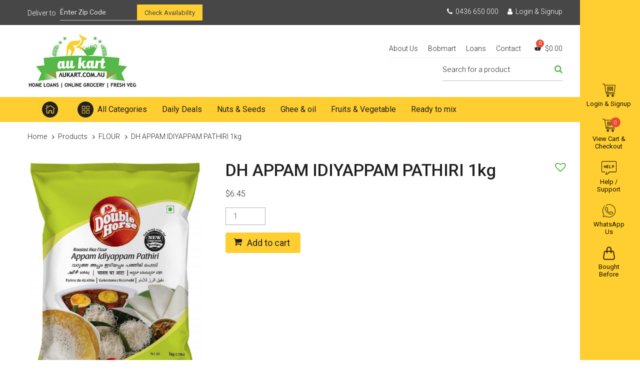

--- FILE ---
content_type: text/html; charset=UTF-8
request_url: https://aukart.com.au/product/dh-appam-idiyappam-pathiri-1kg/
body_size: 34656
content:
<!DOCTYPE html><html
lang=en-AU class="no-js no-svg"><head><meta
charset="UTF-8"><meta
name="viewport" content="width=device-width, initial-scale=1"><meta
name="google-site-verification" content="_Q14_FSyD2kPe9HNrB5HM6vB3xwqJN8tD0b2CvTUYkc"><meta
name="facebook-domain-verification" content="m66ogj3wthd1btot4flesrt4ibuasl"><link
rel=profile href=https://gmpg.org/xfn/11> <script>(function(html){html.className=html.className.replace(/\bno-js\b/,'js')})(document.documentElement);</script> <meta
name='robots' content='index, follow, max-image-preview:large, max-snippet:-1, max-video-preview:-1'><title>DH APPAM IDIYAPPAM PATHIRI 1kg - AUKART.COM.AU</title><link
rel=canonical href=https://aukart.com.au/product/dh-appam-idiyappam-pathiri-1kg/ ><meta
property="og:locale" content="en_US"><meta
property="og:type" content="article"><meta
property="og:title" content="DH APPAM IDIYAPPAM PATHIRI 1kg - AUKART.COM.AU"><meta
property="og:url" content="https://aukart.com.au/product/dh-appam-idiyappam-pathiri-1kg/"><meta
property="og:site_name" content="AUKART.COM.AU"><meta
property="article:modified_time" content="2024-05-13T03:03:33+00:00"><meta
property="og:image" content="https://aukart.com.au/wp-content/uploads/2023/12/8904011507027-1.jpg"><meta
property="og:image:width" content="1000"><meta
property="og:image:height" content="1351"><meta
property="og:image:type" content="image/jpeg"><meta
name="twitter:card" content="summary_large_image"> <script type=application/ld+json class=yoast-schema-graph>{"@context":"https://schema.org","@graph":[{"@type":"WebPage","@id":"https://aukart.com.au/product/dh-appam-idiyappam-pathiri-1kg/","url":"https://aukart.com.au/product/dh-appam-idiyappam-pathiri-1kg/","name":"DH APPAM IDIYAPPAM PATHIRI 1kg - AUKART.COM.AU","isPartOf":{"@id":"https://aukart.com.au/#website"},"primaryImageOfPage":{"@id":"https://aukart.com.au/product/dh-appam-idiyappam-pathiri-1kg/#primaryimage"},"image":{"@id":"https://aukart.com.au/product/dh-appam-idiyappam-pathiri-1kg/#primaryimage"},"thumbnailUrl":"https://aukart.com.au/wp-content/uploads/2023/12/8904011507027-1.jpg","datePublished":"2023-12-08T09:25:21+00:00","dateModified":"2024-05-13T03:03:33+00:00","breadcrumb":{"@id":"https://aukart.com.au/product/dh-appam-idiyappam-pathiri-1kg/#breadcrumb"},"inLanguage":"en-AU","potentialAction":[{"@type":"ReadAction","target":["https://aukart.com.au/product/dh-appam-idiyappam-pathiri-1kg/"]}]},{"@type":"ImageObject","inLanguage":"en-AU","@id":"https://aukart.com.au/product/dh-appam-idiyappam-pathiri-1kg/#primaryimage","url":"https://aukart.com.au/wp-content/uploads/2023/12/8904011507027-1.jpg","contentUrl":"https://aukart.com.au/wp-content/uploads/2023/12/8904011507027-1.jpg","width":1000,"height":1351},{"@type":"BreadcrumbList","@id":"https://aukart.com.au/product/dh-appam-idiyappam-pathiri-1kg/#breadcrumb","itemListElement":[{"@type":"ListItem","position":1,"name":"Home","item":"https://aukart.com.au/"},{"@type":"ListItem","position":2,"name":"Shop","item":"https://aukart.com.au/shop/"},{"@type":"ListItem","position":3,"name":"DH APPAM IDIYAPPAM PATHIRI 1kg"}]},{"@type":"WebSite","@id":"https://aukart.com.au/#website","url":"https://aukart.com.au/","name":"AUKART.COM.AU","description":"","potentialAction":[{"@type":"SearchAction","target":{"@type":"EntryPoint","urlTemplate":"https://aukart.com.au/?s={search_term_string}"},"query-input":"required name=search_term_string"}],"inLanguage":"en-AU"}]}</script> <link
rel=dns-prefetch href=//netdna.bootstrapcdn.com><link
rel=dns-prefetch href=//fonts.googleapis.com><link
rel=dns-prefetch href=//s.w.org><link
href=https://fonts.gstatic.com crossorigin rel=preconnect><link
rel=alternate type=application/rss+xml title="AUKART.COM.AU &raquo; Feed" href=https://aukart.com.au/feed/ ><link
rel=alternate type=application/rss+xml title="AUKART.COM.AU &raquo; Comments Feed" href=https://aukart.com.au/comments/feed/ > <script>window._wpemojiSettings={"baseUrl":"https:\/\/s.w.org\/images\/core\/emoji\/14.0.0\/72x72\/","ext":".png","svgUrl":"https:\/\/s.w.org\/images\/core\/emoji\/14.0.0\/svg\/","svgExt":".svg","source":{"concatemoji":"https:\/\/aukart.com.au\/wp-includes\/js\/wp-emoji-release.min.js?ver=6.0.11"}};
/*! This file is auto-generated */
!function(e,a,t){var n,r,o,i=a.createElement("canvas"),p=i.getContext&&i.getContext("2d");function s(e,t){var a=String.fromCharCode,e=(p.clearRect(0,0,i.width,i.height),p.fillText(a.apply(this,e),0,0),i.toDataURL());return p.clearRect(0,0,i.width,i.height),p.fillText(a.apply(this,t),0,0),e===i.toDataURL()}function c(e){var t=a.createElement("script");t.src=e,t.defer=t.type="text/javascript",a.getElementsByTagName("head")[0].appendChild(t)}for(o=Array("flag","emoji"),t.supports={everything:!0,everythingExceptFlag:!0},r=0;r<o.length;r++)t.supports[o[r]]=function(e){if(!p||!p.fillText)return!1;switch(p.textBaseline="top",p.font="600 32px Arial",e){case"flag":return s([127987,65039,8205,9895,65039],[127987,65039,8203,9895,65039])?!1:!s([55356,56826,55356,56819],[55356,56826,8203,55356,56819])&&!s([55356,57332,56128,56423,56128,56418,56128,56421,56128,56430,56128,56423,56128,56447],[55356,57332,8203,56128,56423,8203,56128,56418,8203,56128,56421,8203,56128,56430,8203,56128,56423,8203,56128,56447]);case"emoji":return!s([129777,127995,8205,129778,127999],[129777,127995,8203,129778,127999])}return!1}(o[r]),t.supports.everything=t.supports.everything&&t.supports[o[r]],"flag"!==o[r]&&(t.supports.everythingExceptFlag=t.supports.everythingExceptFlag&&t.supports[o[r]]);t.supports.everythingExceptFlag=t.supports.everythingExceptFlag&&!t.supports.flag,t.DOMReady=!1,t.readyCallback=function(){t.DOMReady=!0},t.supports.everything||(n=function(){t.readyCallback()},a.addEventListener?(a.addEventListener("DOMContentLoaded",n,!1),e.addEventListener("load",n,!1)):(e.attachEvent("onload",n),a.attachEvent("onreadystatechange",function(){"complete"===a.readyState&&t.readyCallback()})),(e=t.source||{}).concatemoji?c(e.concatemoji):e.wpemoji&&e.twemoji&&(c(e.twemoji),c(e.wpemoji)))}(window,document,window._wpemojiSettings);</script> <style>img.wp-smiley,img.emoji{display:inline !important;border:none !important;box-shadow:none !important;height:1em !important;width:1em !important;margin:0
0.07em !important;vertical-align:-0.1em !important;background:none !important;padding:0
!important}</style><link
rel=stylesheet id=gs-swiper-css  href='https://aukart.com.au/wp-content/plugins/gs-logo-slider/assets/libs/swiper-js/swiper.min.css?ver=3.6.5' media=all><link
rel=stylesheet id=gs-tippyjs-css  href='https://aukart.com.au/wp-content/plugins/gs-logo-slider/assets/libs/tippyjs/tippy.css?ver=3.6.5' media=all><link
rel=stylesheet id=gs-logo-public-css  href='https://aukart.com.au/wp-content/plugins/gs-logo-slider/assets/css/gs-logo.min.css?ver=3.6.5' media=all><link
rel=stylesheet id=wp-block-library-css  href='https://aukart.com.au/wp-includes/css/dist/block-library/style.min.css?ver=6.0.11' media=all><style id=wp-block-library-theme-inline-css>.wp-block-audio
figcaption{color:#555;font-size:13px;text-align:center}.is-dark-theme .wp-block-audio
figcaption{color:hsla(0,0%,100%,.65)}.wp-block-code{border:1px
solid #ccc;border-radius:4px;font-family:Menlo,Consolas,monaco,monospace;padding:.8em 1em}.wp-block-embed
figcaption{color:#555;font-size:13px;text-align:center}.is-dark-theme .wp-block-embed
figcaption{color:hsla(0,0%,100%,.65)}.blocks-gallery-caption{color:#555;font-size:13px;text-align:center}.is-dark-theme .blocks-gallery-caption{color:hsla(0,0%,100%,.65)}.wp-block-image
figcaption{color:#555;font-size:13px;text-align:center}.is-dark-theme .wp-block-image
figcaption{color:hsla(0,0%,100%,.65)}.wp-block-pullquote{border-top:4px solid;border-bottom:4px solid;margin-bottom:1.75em;color:currentColor}.wp-block-pullquote__citation,.wp-block-pullquote cite,.wp-block-pullquote
footer{color:currentColor;text-transform:uppercase;font-size:.8125em;font-style:normal}.wp-block-quote{border-left:.25em solid;margin:0
0 1.75em;padding-left:1em}.wp-block-quote cite,.wp-block-quote
footer{color:currentColor;font-size:.8125em;position:relative;font-style:normal}.wp-block-quote.has-text-align-right{border-left:none;border-right:.25em solid;padding-left:0;padding-right:1em}.wp-block-quote.has-text-align-center{border:none;padding-left:0}.wp-block-quote.is-large,.wp-block-quote.is-style-large,.wp-block-quote.is-style-plain{border:none}.wp-block-search .wp-block-search__label{font-weight:700}:where(.wp-block-group.has-background){padding:1.25em 2.375em}.wp-block-separator.has-css-opacity{opacity:.4}.wp-block-separator{border:none;border-bottom:2px solid;margin-left:auto;margin-right:auto}.wp-block-separator.has-alpha-channel-opacity{opacity:1}.wp-block-separator:not(.is-style-wide):not(.is-style-dots){width:100px}.wp-block-separator.has-background:not(.is-style-dots){border-bottom:none;height:1px}.wp-block-separator.has-background:not(.is-style-wide):not(.is-style-dots){height:2px}.wp-block-table
thead{border-bottom:3px solid}.wp-block-table
tfoot{border-top:3px solid}.wp-block-table td,.wp-block-table
th{padding:.5em;border:1px
solid;word-break:normal}.wp-block-table
figcaption{color:#555;font-size:13px;text-align:center}.is-dark-theme .wp-block-table
figcaption{color:hsla(0,0%,100%,.65)}.wp-block-video
figcaption{color:#555;font-size:13px;text-align:center}.is-dark-theme .wp-block-video
figcaption{color:hsla(0,0%,100%,.65)}.wp-block-template-part.has-background{padding:1.25em 2.375em;margin-top:0;margin-bottom:0}</style><link
rel=stylesheet id=wc-blocks-vendors-style-css  href='https://aukart.com.au/wp-content/plugins/woocommerce/packages/woocommerce-blocks/build/wc-blocks-vendors-style.css?ver=7.6.0' media=all><link
rel=stylesheet id=wc-blocks-style-css  href='https://aukart.com.au/wp-content/plugins/woocommerce/packages/woocommerce-blocks/build/wc-blocks-style.css?ver=7.6.0' media=all><style id=global-styles-inline-css>/*<![CDATA[*/body{--wp--preset--color--black:#000;--wp--preset--color--cyan-bluish-gray:#abb8c3;--wp--preset--color--white:#fff;--wp--preset--color--pale-pink:#f78da7;--wp--preset--color--vivid-red:#cf2e2e;--wp--preset--color--luminous-vivid-orange:#ff6900;--wp--preset--color--luminous-vivid-amber:#fcb900;--wp--preset--color--light-green-cyan:#7bdcb5;--wp--preset--color--vivid-green-cyan:#00d084;--wp--preset--color--pale-cyan-blue:#8ed1fc;--wp--preset--color--vivid-cyan-blue:#0693e3;--wp--preset--color--vivid-purple:#9b51e0;--wp--preset--gradient--vivid-cyan-blue-to-vivid-purple:linear-gradient(135deg,rgba(6,147,227,1) 0%,rgb(155,81,224) 100%);--wp--preset--gradient--light-green-cyan-to-vivid-green-cyan:linear-gradient(135deg,rgb(122,220,180) 0%,rgb(0,208,130) 100%);--wp--preset--gradient--luminous-vivid-amber-to-luminous-vivid-orange:linear-gradient(135deg,rgba(252,185,0,1) 0%,rgba(255,105,0,1) 100%);--wp--preset--gradient--luminous-vivid-orange-to-vivid-red:linear-gradient(135deg,rgba(255,105,0,1) 0%,rgb(207,46,46) 100%);--wp--preset--gradient--very-light-gray-to-cyan-bluish-gray:linear-gradient(135deg,rgb(238,238,238) 0%,rgb(169,184,195) 100%);--wp--preset--gradient--cool-to-warm-spectrum:linear-gradient(135deg,rgb(74,234,220) 0%,rgb(151,120,209) 20%,rgb(207,42,186) 40%,rgb(238,44,130) 60%,rgb(251,105,98) 80%,rgb(254,248,76) 100%);--wp--preset--gradient--blush-light-purple:linear-gradient(135deg,rgb(255,206,236) 0%,rgb(152,150,240) 100%);--wp--preset--gradient--blush-bordeaux:linear-gradient(135deg,rgb(254,205,165) 0%,rgb(254,45,45) 50%,rgb(107,0,62) 100%);--wp--preset--gradient--luminous-dusk:linear-gradient(135deg,rgb(255,203,112) 0%,rgb(199,81,192) 50%,rgb(65,88,208) 100%);--wp--preset--gradient--pale-ocean:linear-gradient(135deg,rgb(255,245,203) 0%,rgb(182,227,212) 50%,rgb(51,167,181) 100%);--wp--preset--gradient--electric-grass:linear-gradient(135deg,rgb(202,248,128) 0%,rgb(113,206,126) 100%);--wp--preset--gradient--midnight:linear-gradient(135deg,rgb(2,3,129) 0%,rgb(40,116,252) 100%);--wp--preset--duotone--dark-grayscale:url('#wp-duotone-dark-grayscale');--wp--preset--duotone--grayscale:url('#wp-duotone-grayscale');--wp--preset--duotone--purple-yellow:url('#wp-duotone-purple-yellow');--wp--preset--duotone--blue-red:url('#wp-duotone-blue-red');--wp--preset--duotone--midnight:url('#wp-duotone-midnight');--wp--preset--duotone--magenta-yellow:url('#wp-duotone-magenta-yellow');--wp--preset--duotone--purple-green:url('#wp-duotone-purple-green');--wp--preset--duotone--blue-orange:url('#wp-duotone-blue-orange');--wp--preset--font-size--small:13px;--wp--preset--font-size--medium:20px;--wp--preset--font-size--large:36px;--wp--preset--font-size--x-large:42px}.has-black-color{color:var(--wp--preset--color--black) !important}.has-cyan-bluish-gray-color{color:var(--wp--preset--color--cyan-bluish-gray) !important}.has-white-color{color:var(--wp--preset--color--white) !important}.has-pale-pink-color{color:var(--wp--preset--color--pale-pink) !important}.has-vivid-red-color{color:var(--wp--preset--color--vivid-red) !important}.has-luminous-vivid-orange-color{color:var(--wp--preset--color--luminous-vivid-orange) !important}.has-luminous-vivid-amber-color{color:var(--wp--preset--color--luminous-vivid-amber) !important}.has-light-green-cyan-color{color:var(--wp--preset--color--light-green-cyan) !important}.has-vivid-green-cyan-color{color:var(--wp--preset--color--vivid-green-cyan) !important}.has-pale-cyan-blue-color{color:var(--wp--preset--color--pale-cyan-blue) !important}.has-vivid-cyan-blue-color{color:var(--wp--preset--color--vivid-cyan-blue) !important}.has-vivid-purple-color{color:var(--wp--preset--color--vivid-purple) !important}.has-black-background-color{background-color:var(--wp--preset--color--black) !important}.has-cyan-bluish-gray-background-color{background-color:var(--wp--preset--color--cyan-bluish-gray) !important}.has-white-background-color{background-color:var(--wp--preset--color--white) !important}.has-pale-pink-background-color{background-color:var(--wp--preset--color--pale-pink) !important}.has-vivid-red-background-color{background-color:var(--wp--preset--color--vivid-red) !important}.has-luminous-vivid-orange-background-color{background-color:var(--wp--preset--color--luminous-vivid-orange) !important}.has-luminous-vivid-amber-background-color{background-color:var(--wp--preset--color--luminous-vivid-amber) !important}.has-light-green-cyan-background-color{background-color:var(--wp--preset--color--light-green-cyan) !important}.has-vivid-green-cyan-background-color{background-color:var(--wp--preset--color--vivid-green-cyan) !important}.has-pale-cyan-blue-background-color{background-color:var(--wp--preset--color--pale-cyan-blue) !important}.has-vivid-cyan-blue-background-color{background-color:var(--wp--preset--color--vivid-cyan-blue) !important}.has-vivid-purple-background-color{background-color:var(--wp--preset--color--vivid-purple) !important}.has-black-border-color{border-color:var(--wp--preset--color--black) !important}.has-cyan-bluish-gray-border-color{border-color:var(--wp--preset--color--cyan-bluish-gray) !important}.has-white-border-color{border-color:var(--wp--preset--color--white) !important}.has-pale-pink-border-color{border-color:var(--wp--preset--color--pale-pink) !important}.has-vivid-red-border-color{border-color:var(--wp--preset--color--vivid-red) !important}.has-luminous-vivid-orange-border-color{border-color:var(--wp--preset--color--luminous-vivid-orange) !important}.has-luminous-vivid-amber-border-color{border-color:var(--wp--preset--color--luminous-vivid-amber) !important}.has-light-green-cyan-border-color{border-color:var(--wp--preset--color--light-green-cyan) !important}.has-vivid-green-cyan-border-color{border-color:var(--wp--preset--color--vivid-green-cyan) !important}.has-pale-cyan-blue-border-color{border-color:var(--wp--preset--color--pale-cyan-blue) !important}.has-vivid-cyan-blue-border-color{border-color:var(--wp--preset--color--vivid-cyan-blue) !important}.has-vivid-purple-border-color{border-color:var(--wp--preset--color--vivid-purple) !important}.has-vivid-cyan-blue-to-vivid-purple-gradient-background{background:var(--wp--preset--gradient--vivid-cyan-blue-to-vivid-purple) !important}.has-light-green-cyan-to-vivid-green-cyan-gradient-background{background:var(--wp--preset--gradient--light-green-cyan-to-vivid-green-cyan) !important}.has-luminous-vivid-amber-to-luminous-vivid-orange-gradient-background{background:var(--wp--preset--gradient--luminous-vivid-amber-to-luminous-vivid-orange) !important}.has-luminous-vivid-orange-to-vivid-red-gradient-background{background:var(--wp--preset--gradient--luminous-vivid-orange-to-vivid-red) !important}.has-very-light-gray-to-cyan-bluish-gray-gradient-background{background:var(--wp--preset--gradient--very-light-gray-to-cyan-bluish-gray) !important}.has-cool-to-warm-spectrum-gradient-background{background:var(--wp--preset--gradient--cool-to-warm-spectrum) !important}.has-blush-light-purple-gradient-background{background:var(--wp--preset--gradient--blush-light-purple) !important}.has-blush-bordeaux-gradient-background{background:var(--wp--preset--gradient--blush-bordeaux) !important}.has-luminous-dusk-gradient-background{background:var(--wp--preset--gradient--luminous-dusk) !important}.has-pale-ocean-gradient-background{background:var(--wp--preset--gradient--pale-ocean) !important}.has-electric-grass-gradient-background{background:var(--wp--preset--gradient--electric-grass) !important}.has-midnight-gradient-background{background:var(--wp--preset--gradient--midnight) !important}.has-small-font-size{font-size:var(--wp--preset--font-size--small) !important}.has-medium-font-size{font-size:var(--wp--preset--font-size--medium) !important}.has-large-font-size{font-size:var(--wp--preset--font-size--large) !important}.has-x-large-font-size{font-size:var(--wp--preset--font-size--x-large) !important}/*]]>*/</style><link
rel=stylesheet id=contact-form-7-css  href='https://aukart.com.au/wp-content/plugins/contact-form-7/includes/css/styles.css?ver=5.7.4' media=all><link
rel=stylesheet id=pwb-styles-frontend-css  href='https://aukart.com.au/wp-content/plugins/perfect-woocommerce-brands/assets/css/styles-frontend.min.css?ver=2.0.9' media=all><link
rel=stylesheet id=rs-plugin-settings-css  href='https://aukart.com.au/wp-content/plugins/revslider/public/assets/css/rs6.css?ver=6.2.23' media=all><style id=rs-plugin-settings-inline-css>#rs-demo-id{}</style><link
rel=stylesheet id=wooajaxcart-css  href='https://aukart.com.au/wp-content/plugins/woocommerce-ajax-cart/assets/wooajaxcart.css?ver=6.0.11' media=all><link
rel=stylesheet id=wdap-frontend.css-css  href='https://aukart.com.au/wp-content/plugins/woocommerce-delivery-area-pro/assets/css/wdap-frontend.css?ver=6.0.11' media=all><link
rel=stylesheet id=select2.css-css  href='https://aukart.com.au/wp-content/plugins/woocommerce-delivery-area-pro/assets/css/select2.css?ver=6.0.11' media=all><link
rel=stylesheet id=select2-bootstrap.css-css  href='https://aukart.com.au/wp-content/plugins/woocommerce-delivery-area-pro/assets/css/select2-bootstrap.css?ver=6.0.11' media=all><link
rel=stylesheet id=photoswipe-css  href='https://aukart.com.au/wp-content/plugins/woocommerce/assets/css/photoswipe/photoswipe.min.css?ver=6.6.0' media=all><link
rel=stylesheet id=photoswipe-default-skin-css  href='https://aukart.com.au/wp-content/plugins/woocommerce/assets/css/photoswipe/default-skin/default-skin.min.css?ver=6.6.0' media=all><link
rel=stylesheet id=woocommerce-layout-css  href='https://aukart.com.au/wp-content/plugins/woocommerce/assets/css/woocommerce-layout.css?ver=6.6.0' media=all><link
rel=stylesheet id=woocommerce-smallscreen-css  href='https://aukart.com.au/wp-content/plugins/woocommerce/assets/css/woocommerce-smallscreen.css?ver=6.6.0' media='only screen and (max-width: 768px)'><link
rel=stylesheet id=woocommerce-general-css  href='//aukart.com.au/wp-content/plugins/woocommerce/assets/css/twenty-seventeen.css?ver=6.6.0' media=all><style id=woocommerce-inline-inline-css>.woocommerce form .form-row
.required{visibility:visible}</style><link
rel=stylesheet id=wt-smart-coupon-for-woo-css  href='https://aukart.com.au/wp-content/plugins/wt-smart-coupons-for-woocommerce/public/css/wt-smart-coupon-public.css?ver=1.4.5' media=all><link
rel=stylesheet id=woocommerce-pre-orders-main-css-css  href='https://aukart.com.au/wp-content/plugins/pre-orders-for-woocommerce/media/css/main.css?ver=1.2.7' media=all><link
rel=stylesheet id=testimonial-rotator-style-css  href='https://aukart.com.au/wp-content/plugins/testimonial-rotator/testimonial-rotator-style.css?ver=6.0.11' media=all><link
rel=stylesheet id=font-awesome-css  href='//netdna.bootstrapcdn.com/font-awesome/latest/css/font-awesome.min.css?ver=6.0.11' media=all><link
rel=stylesheet id=hint-css  href='https://aukart.com.au/wp-content/plugins/woo-fly-cart/assets/hint/hint.min.css?ver=6.0.11' media=all><link
rel=stylesheet id=perfect-scrollbar-css  href='https://aukart.com.au/wp-content/plugins/woo-fly-cart/assets/perfect-scrollbar/css/perfect-scrollbar.min.css?ver=6.0.11' media=all><link
rel=stylesheet id=perfect-scrollbar-wpc-css  href='https://aukart.com.au/wp-content/plugins/woo-fly-cart/assets/perfect-scrollbar/css/custom-theme.css?ver=6.0.11' media=all><link
rel=stylesheet id=slick-css  href='https://aukart.com.au/wp-content/plugins/woo-fly-cart/assets/slick/slick.css?ver=6.0.11' media=all><link
rel=stylesheet id=woofc-fonts-css  href='https://aukart.com.au/wp-content/plugins/woo-fly-cart/assets/css/fonts.css?ver=6.0.11' media=all><link
rel=stylesheet id=woofc-frontend-css  href='https://aukart.com.au/wp-content/plugins/woo-fly-cart/assets/css/frontend.css?ver=5.0.0' media=all><style id=woofc-frontend-inline-css>.woofc-area.woofc-style-01 .woofc-inner, .woofc-area.woofc-style-03 .woofc-inner, .woofc-area.woofc-style-02 .woofc-area-bot .woofc-action .woofc-action-inner > div a:hover, .woofc-area.woofc-style-04 .woofc-area-bot .woofc-action .woofc-action-inner > div a:hover{background-color:#fff}.woofc-area.woofc-style-01 .woofc-area-bot .woofc-action .woofc-action-inner > div a, .woofc-area.woofc-style-02 .woofc-area-bot .woofc-action .woofc-action-inner > div a, .woofc-area.woofc-style-03 .woofc-area-bot .woofc-action .woofc-action-inner > div a, .woofc-area.woofc-style-04 .woofc-area-bot .woofc-action .woofc-action-inner > div
a{outline:none;color:#fff}.woofc-area.woofc-style-02 .woofc-area-bot .woofc-action .woofc-action-inner > div a, .woofc-area.woofc-style-04 .woofc-area-bot .woofc-action .woofc-action-inner > div
a{border-color:#fff}.woofc-area.woofc-style-05 .woofc-inner{background-color:#fff;background-image:url('');background-size:cover;background-position:center;background-repeat:no-repeat}.woofc-count
span{background-color:#fff}</style><link
rel=preload as=font type=font/woff2 crossorigin=anonymous id=tinvwl-webfont-font-css  href='https://aukart.com.au/wp-content/plugins/ti-woocommerce-wishlist/assets/fonts/tinvwl-webfont.woff2?ver=xu2uyi' media=all><link
rel=stylesheet id=tinvwl-webfont-css  href='https://aukart.com.au/wp-content/plugins/ti-woocommerce-wishlist/assets/css/webfont.min.css?ver=2.3.6' media=all><link
rel=stylesheet id=tinvwl-css  href='https://aukart.com.au/wp-content/plugins/ti-woocommerce-wishlist/assets/css/public.min.css?ver=2.3.6' media=all><link
rel=stylesheet id=twentyseventeen-fonts-css  href='https://fonts.googleapis.com/css?family=Libre+Franklin%3A300%2C300i%2C400%2C400i%2C600%2C600i%2C800%2C800i&#038;subset=latin%2Clatin-ext&#038;display=fallback' media=all><link
rel=stylesheet id=twentyseventeen-style-css  href='https://aukart.com.au/wp-content/themes/twentyseventeen/style.css?ver=20190507' media=all><link
rel=stylesheet id=twentyseventeen-block-style-css  href='https://aukart.com.au/wp-content/themes/twentyseventeen/assets/css/blocks.css?ver=20190105' media=all>
<!--[if lt IE 9]><link
rel=stylesheet id=twentyseventeen-ie8-css  href='https://aukart.com.au/wp-content/themes/twentyseventeen/assets/css/ie8.css?ver=20161202' media=all>
<![endif]--> <script src=https://aukart.com.au/wp-content/cache/minify/47146.js></script> <script id=wooajaxcart-js-extra>var wooajaxcart={"updating_text":"Updating...","warn_remove_text":"Are you sure you want to remove this item from cart?","ajax_timeout":"800","confirm_zero_qty":"no"};</script> <script src=https://aukart.com.au/wp-content/cache/minify/1c004.js></script> <script id=wc-add-to-cart-js-extra>var wc_add_to_cart_params={"ajax_url":"\/wp-admin\/admin-ajax.php","wc_ajax_url":"\/?wc-ajax=%%endpoint%%","i18n_view_cart":"View cart","cart_url":"https:\/\/aukart.com.au\/cart\/","is_cart":"","cart_redirect_after_add":"no"};</script> <script src=https://aukart.com.au/wp-content/cache/minify/fc9b6.js></script> <script id=wt-smart-coupon-for-woo-js-extra>var WTSmartCouponOBJ={"ajaxurl":"https:\/\/aukart.com.au\/wp-admin\/admin-ajax.php","nonces":{"public":"333318ee1f","apply_coupon":"662e53fb07"},"labels":{"please_wait":"Please wait...","choose_variation":"Please choose a variation","error":"Error !!!"}};</script> <script src=https://aukart.com.au/wp-content/cache/minify/44c0a.js></script> <!--[if lt IE 9]> <script src='https://aukart.com.au/wp-content/themes/twentyseventeen/assets/js/html5.js?ver=20161020' id=html5-js></script> <![endif]--><link
rel=https://api.w.org/ href=https://aukart.com.au/wp-json/ ><link
rel=alternate type=application/json href=https://aukart.com.au/wp-json/wp/v2/product/31788><link
rel=EditURI type=application/rsd+xml title=RSD href=https://aukart.com.au/xmlrpc.php?rsd><link
rel=wlwmanifest type=application/wlwmanifest+xml href=https://aukart.com.au/wp-includes/wlwmanifest.xml><meta
name="generator" content="WordPress 6.0.11"><meta
name="generator" content="WooCommerce 6.6.0"><link
rel=shortlink href='https://aukart.com.au/?p=31788'><link
rel=alternate type=application/json+oembed href="https://aukart.com.au/wp-json/oembed/1.0/embed?url=https%3A%2F%2Faukart.com.au%2Fproduct%2Fdh-appam-idiyappam-pathiri-1kg%2F"><link
rel=alternate type=text/xml+oembed href="https://aukart.com.au/wp-json/oembed/1.0/embed?url=https%3A%2F%2Faukart.com.au%2Fproduct%2Fdh-appam-idiyappam-pathiri-1kg%2F&#038;format=xml"><style>.default
#wdapzipsumit{color:#fff;background-color:#a46497}.classic
.wdapziptextbox{border-color:#a46497}.default
#wdapziptextbox{border:1px
solid#a46497}</style> <script>var store_locations=[];var enable_filter_by_zipcode=false;var disable_zipcode_checking=false;var all_polygon_collections=[];</script> <noscript><style>.woocommerce-product-gallery{opacity:1 !important}</style></noscript>
 <script>!function(f,b,e,v,n,t,s){if(f.fbq)return;n=f.fbq=function(){n.callMethod?n.callMethod.apply(n,arguments):n.queue.push(arguments)};if(!f._fbq)f._fbq=n;n.push=n;n.loaded=!0;n.version='2.0';n.queue=[];t=b.createElement(e);t.async=!0;t.src=v;s=b.getElementsByTagName(e)[0];s.parentNode.insertBefore(t,s)}(window,document,'script','https://connect.facebook.net/en_US/fbevents.js');</script>  <script>fbq('init','733259654317959',{},{"agent":"wordpress-6.0.11-3.0.8"});</script><script>fbq('track','PageView',[]);</script> 
<noscript>
<img
height=1 width=1 style=display:none alt=fbpx
src="https://www.facebook.com/tr?id=733259654317959&ev=PageView&noscript=1">
</noscript><meta
name="generator" content="Powered by WPBakery Page Builder - drag and drop page builder for WordPress."><meta
name="generator" content="Powered by Slider Revolution 6.2.23 - responsive, Mobile-Friendly Slider Plugin for WordPress with comfortable drag and drop interface."><link
rel=icon href=https://aukart.com.au/wp-content/uploads/2020/10/cropped-fav-32x32.png sizes=32x32><link
rel=icon href=https://aukart.com.au/wp-content/uploads/2020/10/cropped-fav-192x192.png sizes=192x192><link
rel=apple-touch-icon href=https://aukart.com.au/wp-content/uploads/2020/10/cropped-fav-180x180.png><meta
name="msapplication-TileImage" content="https://aukart.com.au/wp-content/uploads/2020/10/cropped-fav-270x270.png"> <script>function setREVStartSize(e){window.RSIW=window.RSIW===undefined?window.innerWidth:window.RSIW;window.RSIH=window.RSIH===undefined?window.innerHeight:window.RSIH;try{var pw=document.getElementById(e.c).parentNode.offsetWidth,newh;pw=pw===0||isNaN(pw)?window.RSIW:pw;e.tabw=e.tabw===undefined?0:parseInt(e.tabw);e.thumbw=e.thumbw===undefined?0:parseInt(e.thumbw);e.tabh=e.tabh===undefined?0:parseInt(e.tabh);e.thumbh=e.thumbh===undefined?0:parseInt(e.thumbh);e.tabhide=e.tabhide===undefined?0:parseInt(e.tabhide);e.thumbhide=e.thumbhide===undefined?0:parseInt(e.thumbhide);e.mh=e.mh===undefined||e.mh==""||e.mh==="auto"?0:parseInt(e.mh,0);if(e.layout==="fullscreen"||e.l==="fullscreen")
newh=Math.max(e.mh,window.RSIH);else{e.gw=Array.isArray(e.gw)?e.gw:[e.gw];for(var i in e.rl)if(e.gw[i]===undefined||e.gw[i]===0)e.gw[i]=e.gw[i-1];e.gh=e.el===undefined||e.el===""||(Array.isArray(e.el)&&e.el.length==0)?e.gh:e.el;e.gh=Array.isArray(e.gh)?e.gh:[e.gh];for(var i in e.rl)if(e.gh[i]===undefined||e.gh[i]===0)e.gh[i]=e.gh[i-1];var nl=new Array(e.rl.length),ix=0,sl;e.tabw=e.tabhide>=pw?0:e.tabw;e.thumbw=e.thumbhide>=pw?0:e.thumbw;e.tabh=e.tabhide>=pw?0:e.tabh;e.thumbh=e.thumbhide>=pw?0:e.thumbh;for(var i in e.rl)nl[i]=e.rl[i]<window.RSIW?0:e.rl[i];sl=nl[0];for(var i in nl)if(sl>nl[i]&&nl[i]>0){sl=nl[i];ix=i;}
var m=pw>(e.gw[ix]+e.tabw+e.thumbw)?1:(pw-(e.tabw+e.thumbw))/(e.gw[ix]);newh=(e.gh[ix]*m)+(e.tabh+e.thumbh);}
if(window.rs_init_css===undefined)window.rs_init_css=document.head.appendChild(document.createElement("style"));document.getElementById(e.c).height=newh+"px";window.rs_init_css.innerHTML+="#"+e.c+"_wrapper { height: "+newh+"px }";}catch(e){console.log("Failure at Presize of Slider:"+e)}};</script> <noscript><style>.wpb_animate_when_almost_visible{opacity:1}</style></noscript><link
href="https://fonts.googleapis.com/css2?family=Roboto:wght@100;300;400;500;700;900&display=swap" rel=stylesheet><link
href=https://aukart.com.au/wp-content/themes/twentyseventeen/css/bootstrap.min.css rel=stylesheet><link
href=https://aukart.com.au/wp-content/themes/twentyseventeen/css/font-awesome.min.css rel=stylesheet><link
href=https://aukart.com.au/wp-content/themes/twentyseventeen/css/jquery.remodal.css rel=stylesheet><link
rel=stylesheet href=https://aukart.com.au/wp-content/themes/twentyseventeen/slider/css/slider.css type=text/css><link
href=https://aukart.com.au/wp-content/themes/twentyseventeen/css/style.css rel=stylesheet> <script src=https://aukart.com.au/wp-content/cache/minify/3e8ed.js></script>  <script async src="https://www.googletagmanager.com/gtag/js?id=G-7329TRXRLX"></script> <script>window.dataLayer=window.dataLayer||[];function gtag(){dataLayer.push(arguments);}
gtag('js',new Date());gtag('config','G-7329TRXRLX');</script>  <script>!function(f,b,e,v,n,t,s)
{if(f.fbq)return;n=f.fbq=function(){n.callMethod?n.callMethod.apply(n,arguments):n.queue.push(arguments)};if(!f._fbq)f._fbq=n;n.push=n;n.loaded=!0;n.version='2.0';n.queue=[];t=b.createElement(e);t.async=!0;t.src=v;s=b.getElementsByTagName(e)[0];s.parentNode.insertBefore(t,s)}(window,document,'script','https://connect.facebook.net/en_US/fbevents.js');fbq('init','733259654317959');fbq('track','PageView');</script> <noscript><img
height=1 width=1 style=display:none
src="https://www.facebook.com/tr?id=733259654317959&ev=PageView&noscript=1"></noscript></head><body
class="product-template-default single single-product postid-31788 wp-embed-responsive theme-twentyseventeen woocommerce woocommerce-page woocommerce-no-js tinvwl-theme-style has-header-image has-sidebar colors-light wpb-js-composer js-comp-ver-6.4.0 vc_responsive">
<style>form#login{background-color:#FFF;top:100px;padding:20px
25px 25px 25px;width:380px;z-index:999;left:50%;margin-left:0px}form.register-form{background-color:#FFF;top:100px;padding:20px
25px 25px 25px;width:380px;z-index:999;left:20%;margin-left:0px}.lr__forms_container{display:flex;justify-content:center}.formz-field-item-btn
input.submit_button{width:100%;display:block;background-color:rgb(239 152 11)!important;color:rgb(255 255 255)!important;height:48px;line-height:5px;font-size:18px}.formz-field-item-btn input.submit_button:focus{outline:none}.formz-field-item-btn input#register-button{width:100%;display:block;background-color:rgb(239 152 11)!important;color:rgb(255 255 255)!important;height:48px;line-height:5px;font-size:18px}#loginWrapper .loginregisterforms #forgot_password
.submit_button{width:100%;display:block;background-color:rgb(239 152 11)!important;color:rgb(255 255 255)!important;height:48px;line-height:5px;font-size:17px}form#login p.status,.register-message{display:none}#loginWrapper{position:relative}.login_overlay{height:100%;width:100%;background-color:#F6F6F6;opacity:0.9;position:fixed;z-index:998}#loginWrapper::before{background:rgba(0, 0, 0, 0.83);content:"";display:block;height:100%;width:100%;position:fixed;left:0;top:0}#loginWrapper{position:fixed;left:0;right:0;height:100vh;z-index:9999}.loginregisterforms{position:fixed;z-index:9999;left:0;right:0;top:2rem;text-align:center;background-color:#FFF;width:435px;margin:0
auto;padding:8px
0}.lwa
td{display:block}td.lwa-username-label{display:block;width:100%}.loginregisterforms ul li
a{color:rgb(48 48 48);text-decoration:none;font-size:16px;line-height:36px;text-align:center;display:block;font-weight:600;transition:none}.custom__site_info
img{width:152px}.tabzcontents{display:none}.tabzcontents.activetabbeditem{display:block !important}.formz-field-item{margin-bottom:12px}.formz-field-item-lostpswd{margin-bottom:1rem}.custom__site_info{width:380px;background:rgb(255 255 255);margin:0
auto;padding-bottom:10px;padding-top:10px}.formz-field-item input#username,
.formz-field-item input#password,
.formz-field-item input#new-username,
.formz-field-item input#new-useremail,
.formz-field-item input#new-userpassword,
.formz-field-item input#repwd,
.lwa-username-input input, .lwa-password
input{font-size:14px;border-color:rgb(219 219 219);background:rgb(255 255 255);color:rgb(105 113 122);margin:0
0!important;width:100%;border:1px
solid rgb(219 219 219)}.formz-field-item input#username:focus,
.formz-field-item input#password:focus,
.formz-field-item input#new-username:focus,
.formz-field-item input#new-useremail:focus,
.formz-field-item input#new-userpassword:focus,
.formz-field-item input#repwd:focus,
.lwa-username-input input, .lwa-password input:focus{outline:none}.formfields1.activeactiontab{border-bottom:2px solid rgb(82 186 73)}.ajax-auth input#username,
.ajax-auth input#password,
.ajax-auth input#signonname,
.ajax-auth input#email,
.ajax-auth input#signonpassword,
.ajax-auth input#password2,
.ajax-auth
input#user_login{font-size:14px;border-color:rgb(219 219 219);background:rgb(255 255 255);color:rgb(105 113 122);margin:0
0!important;width:100%;border:1px
solid rgb(219 219 219)}.ajax-auth input#username:focus,
.ajax-auth input#password:focus,
.ajax-auth input#signonname:focus,
.ajax-auth input#email:focus,
.ajax-auth input#signonpassword:focus,
.ajax-auth input#password2:focus,
.ajax-auth input#user_login:focus{background-color:#FFF}#loginWrapper .loginregisterforms
label.error{display:block;color:rgb(255 0 0);font-size:15px}#loginWrapper .loginregisterforms #forgot_password
input#user_login{margin-bottom:10px!important}.formz-field-item-lostpswd
a{font-size:14px;font-weight:400}#loginWrapper
form#forgot_password{padding:0px
25px 25px 25px;width:380px;position:relative}span#clslpswd{position:absolute;right:10px;cursor:pointer;top:-20px}.formz-field-item-btn input.submit_button:hover{border:0!important}#loginWrapper .loginregisterforms #forgot_password .submit_button:hover{border:0!important}#frgtform_wrap{position:absolute;top:0;height:100%;background:rgb(255 255 255);display:none}div#frgtform{padding-top:3rem}p.status123.errormsg{font-size:15px;color:rgb(255 0 0);width:80%;margin:0
auto;line-height:25px}p.status123.successmsg{font-size:15px;color:rgb(79 179 55);width:80%;margin:0
auto;line-height:25px}#loginForm .status, #registerForm .register-message{color:#303030;font-size:15px}#user_login:focus{outline:none}span.failErrorNotice{color:rgb(255 0 0);font-size:13px;font-weight:500}#registerForm #register-button.disableIt,#loginForm
.submit_button.disableIt{background-color:#d4d0d0 !important;transition:all .3s!important}#registerForm #register-button:hover{border:none}#registerForm #register-button:focus{outline:none}span.successNotice{color:rgb(37 187 27);font-size:13px;font-weight:500}span#clslpswd
i{color:rgb(255 0 0);font-size:20px}.xoo-el-form-container button.btn.button.xoo-el-action-btn{background:rgb(255 206 49) none repeat scroll 0 0!important;color:rgb(20 19 19)!important;font-weight:600!important;font-size:15px!important;height:40px!important;display:flex;justify-content:center;line-height:22px}.xoo-el-form-container ul.xoo-el-tabs li.xoo-el-active{background-color:rgb(84 184 72)!important;color:rgb(255 255 255)}.xoo-el-form-container{padding-bottom:0px}.xoo-aff-group
label{margin-bottom:5px;font-size:15px}.xoo-aff-group label
input{margin-right:6px}a.xoo-el-lostpw-tgr{font-size:14px}.xoo-el-form-container button.btn.button.xoo-el-action-btn:focus{outline:none}.loginregisteractionimg
img{width:130px}.xoo-el-form-container ul.xoo-el-tabs
li{padding:6px
20px}.xoo-el-header{padding:0
15px 0px}@media(max-width:600px){.loginregisterforms{width:90%;margin:0
auto}.xoo-el-section{padding-left:0;width:90%;margin:0
auto}.xoo-el-header{padding:0
15px 0px}.xoo-el-form-container button.button.btn.xoo-el-action-btn{width:100%}.xoo-aff-group{width:100%}.xoo-el-form-container ul.xoo-el-tabs
li{padding:5px
20px}.xoo-aff-group{margin-bottom:18px}.xoo-aff-group input[type="text"], .xoo-aff-group input[type="password"], .xoo-aff-group input[type="email"], .xoo-aff-group input[type="number"], .xoo-aff-group select, .xoo-aff-group select+.select2{height:40px}.xoo-aff-group.xoo-aff-cont-password.one.xoo-aff-cont-required.xoo_el_reg_pass_again_cont{margin-bottom:8px}.xoo-el-notice{display:none;width:100%;margin-bottom:15px;margin-top:10px}}input[type="text"]:focus,textarea:focus,select:focus{font-size:16px}@media only screen and (max-device-width:568px){input[type="text"]:focus,textarea:focus,select:focus{font-size:16px}}@media screen and (device-aspect-ratio: 9/16){select,textarea,input[type="text"],input[type="password"],input[type="datetime"],input[type="datetime-local"],input[type="date"],input[type="month"],input[type="time"],input[type="week"],input[type="number"],input[type="email"],input[type="tel"],input[type="url"]{font-size:16px}}</style><style></style><div
id=loginWrapper style=display:none;><div
class=loginregisterforms><div
class=loginregisteractionimg><img
alt=aukart src=https://aukart.com.au/wp-content/themes/twentyseventeen/images/logo.jpg></div></div></div>
<svg
xmlns=http://www.w3.org/2000/svg viewBox="0 0 0 0" width=0 height=0 focusable=false role=none style="visibility: hidden; position: absolute; left: -9999px; overflow: hidden;" ><defs><filter
id=wp-duotone-dark-grayscale><feColorMatrix
color-interpolation-filters="sRGB" type="matrix" values=" .299 .587 .114 0 0 .299 .587 .114 0 0 .299 .587 .114 0 0 .299 .587 .114 0 0 "/><feComponentTransfer
color-interpolation-filters="sRGB" ><feFuncR
type="table" tableValues="0 0.49803921568627"/><feFuncG
type="table" tableValues="0 0.49803921568627"/><feFuncB
type="table" tableValues="0 0.49803921568627"/><feFuncA
type="table" tableValues="1 1"/></feComponentTransfer><feComposite
in2="SourceGraphic" operator="in"/></filter></defs></svg><svg
xmlns=http://www.w3.org/2000/svg viewBox="0 0 0 0" width=0 height=0 focusable=false role=none style="visibility: hidden; position: absolute; left: -9999px; overflow: hidden;" ><defs><filter
id=wp-duotone-grayscale><feColorMatrix
color-interpolation-filters="sRGB" type="matrix" values=" .299 .587 .114 0 0 .299 .587 .114 0 0 .299 .587 .114 0 0 .299 .587 .114 0 0 "/><feComponentTransfer
color-interpolation-filters="sRGB" ><feFuncR
type="table" tableValues="0 1"/><feFuncG
type="table" tableValues="0 1"/><feFuncB
type="table" tableValues="0 1"/><feFuncA
type="table" tableValues="1 1"/></feComponentTransfer><feComposite
in2="SourceGraphic" operator="in"/></filter></defs></svg><svg
xmlns=http://www.w3.org/2000/svg viewBox="0 0 0 0" width=0 height=0 focusable=false role=none style="visibility: hidden; position: absolute; left: -9999px; overflow: hidden;" ><defs><filter
id=wp-duotone-purple-yellow><feColorMatrix
color-interpolation-filters="sRGB" type="matrix" values=" .299 .587 .114 0 0 .299 .587 .114 0 0 .299 .587 .114 0 0 .299 .587 .114 0 0 "/><feComponentTransfer
color-interpolation-filters="sRGB" ><feFuncR
type="table" tableValues="0.54901960784314 0.98823529411765"/><feFuncG
type="table" tableValues="0 1"/><feFuncB
type="table" tableValues="0.71764705882353 0.25490196078431"/><feFuncA
type="table" tableValues="1 1"/></feComponentTransfer><feComposite
in2="SourceGraphic" operator="in"/></filter></defs></svg><svg
xmlns=http://www.w3.org/2000/svg viewBox="0 0 0 0" width=0 height=0 focusable=false role=none style="visibility: hidden; position: absolute; left: -9999px; overflow: hidden;" ><defs><filter
id=wp-duotone-blue-red><feColorMatrix
color-interpolation-filters="sRGB" type="matrix" values=" .299 .587 .114 0 0 .299 .587 .114 0 0 .299 .587 .114 0 0 .299 .587 .114 0 0 "/><feComponentTransfer
color-interpolation-filters="sRGB" ><feFuncR
type="table" tableValues="0 1"/><feFuncG
type="table" tableValues="0 0.27843137254902"/><feFuncB
type="table" tableValues="0.5921568627451 0.27843137254902"/><feFuncA
type="table" tableValues="1 1"/></feComponentTransfer><feComposite
in2="SourceGraphic" operator="in"/></filter></defs></svg><svg
xmlns=http://www.w3.org/2000/svg viewBox="0 0 0 0" width=0 height=0 focusable=false role=none style="visibility: hidden; position: absolute; left: -9999px; overflow: hidden;" ><defs><filter
id=wp-duotone-midnight><feColorMatrix
color-interpolation-filters="sRGB" type="matrix" values=" .299 .587 .114 0 0 .299 .587 .114 0 0 .299 .587 .114 0 0 .299 .587 .114 0 0 "/><feComponentTransfer
color-interpolation-filters="sRGB" ><feFuncR
type="table" tableValues="0 0"/><feFuncG
type="table" tableValues="0 0.64705882352941"/><feFuncB
type="table" tableValues="0 1"/><feFuncA
type="table" tableValues="1 1"/></feComponentTransfer><feComposite
in2="SourceGraphic" operator="in"/></filter></defs></svg><svg
xmlns=http://www.w3.org/2000/svg viewBox="0 0 0 0" width=0 height=0 focusable=false role=none style="visibility: hidden; position: absolute; left: -9999px; overflow: hidden;" ><defs><filter
id=wp-duotone-magenta-yellow><feColorMatrix
color-interpolation-filters="sRGB" type="matrix" values=" .299 .587 .114 0 0 .299 .587 .114 0 0 .299 .587 .114 0 0 .299 .587 .114 0 0 "/><feComponentTransfer
color-interpolation-filters="sRGB" ><feFuncR
type="table" tableValues="0.78039215686275 1"/><feFuncG
type="table" tableValues="0 0.94901960784314"/><feFuncB
type="table" tableValues="0.35294117647059 0.47058823529412"/><feFuncA
type="table" tableValues="1 1"/></feComponentTransfer><feComposite
in2="SourceGraphic" operator="in"/></filter></defs></svg><svg
xmlns=http://www.w3.org/2000/svg viewBox="0 0 0 0" width=0 height=0 focusable=false role=none style="visibility: hidden; position: absolute; left: -9999px; overflow: hidden;" ><defs><filter
id=wp-duotone-purple-green><feColorMatrix
color-interpolation-filters="sRGB" type="matrix" values=" .299 .587 .114 0 0 .299 .587 .114 0 0 .299 .587 .114 0 0 .299 .587 .114 0 0 "/><feComponentTransfer
color-interpolation-filters="sRGB" ><feFuncR
type="table" tableValues="0.65098039215686 0.40392156862745"/><feFuncG
type="table" tableValues="0 1"/><feFuncB
type="table" tableValues="0.44705882352941 0.4"/><feFuncA
type="table" tableValues="1 1"/></feComponentTransfer><feComposite
in2="SourceGraphic" operator="in"/></filter></defs></svg><svg
xmlns=http://www.w3.org/2000/svg viewBox="0 0 0 0" width=0 height=0 focusable=false role=none style="visibility: hidden; position: absolute; left: -9999px; overflow: hidden;" ><defs><filter
id=wp-duotone-blue-orange><feColorMatrix
color-interpolation-filters="sRGB" type="matrix" values=" .299 .587 .114 0 0 .299 .587 .114 0 0 .299 .587 .114 0 0 .299 .587 .114 0 0 "/><feComponentTransfer
color-interpolation-filters="sRGB" ><feFuncR
type="table" tableValues="0.098039215686275 1"/><feFuncG
type="table" tableValues="0 0.66274509803922"/><feFuncB
type="table" tableValues="0.84705882352941 0.41960784313725"/><feFuncA
type="table" tableValues="1 1"/></feComponentTransfer><feComposite
in2="SourceGraphic" operator="in"/></filter></defs></svg> <script>function updateConfig(){var eventsFilter="Microdata,SubscribedButtonClick";var eventsFilterList=eventsFilter.split(',');fbq.instance.pluginConfig.set("733259654317959",'openbridge',{'endpoints':[{'targetDomain':window.location.href,'endpoint':window.location.href+'.open-bridge'}],'eventsFilter':{'eventNames':eventsFilterList,'filteringMode':'blocklist'}});fbq.instance.configLoaded("733259654317959");}
window.onload=function(){var s=document.createElement('script');s.setAttribute('src',"https://aukart.com.au/wp-content/plugins/official-facebook-pixel/core/../js/openbridge_plugin.js");s.setAttribute('onload','updateConfig()');document.body.appendChild(s);}</script><div
id=mob_menu class="left_menu "><div
class=closeBox><a
href=# id=close-btn><img
src=https://aukart.com.au/wp-content/themes/twentyseventeen/images/mob_btn_close.png></a></div><div
class=mobile_menu><div
class=menu-main-menu-container><ul
id=menu-main-menu class=menu><li
id=menu-item-28265 class="home-icon menu-item menu-item-type-post_type menu-item-object-page menu-item-28265"><a
href=https://aukart.com.au/home/ >Home</a></li>
<li
id=menu-item-146 class="all-cat-icon menu-item menu-item-type-post_type menu-item-object-page menu-item-has-children current_page_parent menu-item-146"><a
href=https://aukart.com.au/shop/ >All Categories</a><ul
class=sub-menu>
<li
id=menu-item-28512 class="menu-item menu-item-type-taxonomy menu-item-object-product_cat menu-item-28512"><a
href=https://aukart.com.au/product-category/beverages/ >Beverages</a></li>
<li
id=menu-item-28173 class="menu-item menu-item-type-taxonomy menu-item-object-product_cat menu-item-28173"><a
href=https://aukart.com.au/product-category/groceries/groceries-coffee-tea/ >Coffee &amp; Tea</a></li>
<li
id=menu-item-28511 class="menu-item menu-item-type-taxonomy menu-item-object-product_cat menu-item-28511"><a
href=https://aukart.com.au/product-category/daily-deals/ >Daily Deals</a></li>
<li
id=menu-item-28175 class="menu-item menu-item-type-taxonomy menu-item-object-product_cat menu-item-28175"><a
href=https://aukart.com.au/product-category/groceries/groceries-dal-lentils-beans/ >Dal / Lentils /Beans</a></li>
<li
id=menu-item-27827 class="menu-item menu-item-type-taxonomy menu-item-object-product_cat menu-item-27827"><a
href=https://aukart.com.au/product-category/groceries/groceries-flours/ >Flours</a></li>
<li
id=menu-item-28174 class="menu-item menu-item-type-taxonomy menu-item-object-product_cat menu-item-28174"><a
href=https://aukart.com.au/product-category/groceries/groceries-frozen/ >Frozen</a></li>
<li
id=menu-item-28168 class="menu-item menu-item-type-taxonomy menu-item-object-product_cat menu-item-28168"><a
href=https://aukart.com.au/product-category/health-beauty/ >Health &amp; Beauty</a></li>
<li
id=menu-item-28169 class="menu-item menu-item-type-taxonomy menu-item-object-product_cat menu-item-28169"><a
href=https://aukart.com.au/product-category/health-beauty/home-care-products/ >Home Care</a></li>
<li
id=menu-item-28178 class="menu-item menu-item-type-taxonomy menu-item-object-product_cat menu-item-28178"><a
href=https://aukart.com.au/product-category/groceries/groceries-masala-spices/ >Masalas &amp; Spices</a></li>
<li
id=menu-item-28172 class="menu-item menu-item-type-taxonomy menu-item-object-product_cat menu-item-28172"><a
href=https://aukart.com.au/product-category/groceries/groceries-nuts-seeds/ >Nuts &amp; Seeds</a></li>
<li
id=menu-item-28177 class="menu-item menu-item-type-taxonomy menu-item-object-product_cat menu-item-28177"><a
href=https://aukart.com.au/product-category/groceries/groceries-pickles-chutneys-pastes/ >Pickles ,Chutneys &amp; Pastes</a></li>
<li
id=menu-item-28176 class="menu-item menu-item-type-taxonomy menu-item-object-product_cat menu-item-28176"><a
href=https://aukart.com.au/product-category/groceries/groceries-ready-to-mix/ >Ready to Mix</a></li>
<li
id=menu-item-27826 class="menu-item menu-item-type-taxonomy menu-item-object-product_cat menu-item-27826"><a
href=https://aukart.com.au/product-category/groceries/groceries-rice/ >Rice</a></li>
<li
id=menu-item-28171 class="menu-item menu-item-type-taxonomy menu-item-object-product_cat menu-item-28171"><a
href=https://aukart.com.au/product-category/groceries/groceries-snacks-sweets/ >Snacks &amp; Sweets</a></li></ul>
</li>
<li
id=menu-item-36018 class="menu-item menu-item-type-custom menu-item-object-custom menu-item-36018"><a
href=https://aukart.com.au/product-category/daily-deals/ >Daily Deals</a></li>
<li
id=menu-item-36016 class="menu-item menu-item-type-custom menu-item-object-custom menu-item-36016"><a
href=https://aukart.com.au/product-category/groceries/groceries-nuts-seeds/ >Nuts &#038; Seeds</a></li>
<li
id=menu-item-36020 class="menu-item menu-item-type-custom menu-item-object-custom menu-item-36020"><a
href=https://aukart.com.au/product-category/ghee-oil/ >Ghee &#038; oil</a></li>
<li
id=menu-item-36017 class="menu-item menu-item-type-custom menu-item-object-custom menu-item-36017"><a
href=https://aukart.com.au/product-category/fruit-vegetables/ >Fruits &#038; Vegetable</a></li>
<li
id=menu-item-36019 class="menu-item menu-item-type-custom menu-item-object-custom menu-item-36019"><a
href=https://aukart.com.au/product-category/groceries/groceries-ready-to-mix/ >Ready to mix</a></li></ul></div><div
class=menu-top-menu-container><ul
id=menu-top-menu class=menu><li
id=menu-item-245 class="menu-item menu-item-type-post_type menu-item-object-page menu-item-245"><a
href=https://aukart.com.au/about-us/ >About Us</a></li>
<li
id=menu-item-288 class="menu-item menu-item-type-custom menu-item-object-custom menu-item-288"><a
target=_blank rel=noopener href=https://bobmart.com.au/ >Bobmart</a></li>
<li
id=menu-item-30185 class="menu-item menu-item-type-custom menu-item-object-custom menu-item-30185"><a
href=https://aukartloans.com.au/ >Loans</a></li>
<li
id=menu-item-244 class="menu-item menu-item-type-post_type menu-item-object-page menu-item-244"><a
href=https://aukart.com.au/contact/ >Contact</a></li>
<li
class="menu-item woofc-menu-item menu-item-type-woofc"><a
href=https://aukart.com.au/cart/ ><span
class=woofc-menu-item-inner data-count=0><i
class=woofc-icon-cart7></i> <span
class=woofc-menu-item-inner-subtotal><span
class="woocommerce-Price-amount amount"><bdi><span
class=woocommerce-Price-currencySymbol>&#36;</span>0.00</bdi></span></span></span></a></li></ul></div></div></div><div
class="nav-section fixed-nav"><div
class=container><div
class=fixed-left><div
class=menu-main-menu-container><ul
id=menu-main-menu-1 class=menu><li
class="home-icon menu-item menu-item-type-post_type menu-item-object-page menu-item-28265"><a
href=https://aukart.com.au/home/ >Home</a></li>
<li
class="all-cat-icon menu-item menu-item-type-post_type menu-item-object-page menu-item-has-children current_page_parent menu-item-146"><a
href=https://aukart.com.au/shop/ >All Categories</a><ul
class=sub-menu>
<li
class="menu-item menu-item-type-taxonomy menu-item-object-product_cat menu-item-28512"><a
href=https://aukart.com.au/product-category/beverages/ >Beverages</a></li>
<li
class="menu-item menu-item-type-taxonomy menu-item-object-product_cat menu-item-28173"><a
href=https://aukart.com.au/product-category/groceries/groceries-coffee-tea/ >Coffee &amp; Tea</a></li>
<li
class="menu-item menu-item-type-taxonomy menu-item-object-product_cat menu-item-28511"><a
href=https://aukart.com.au/product-category/daily-deals/ >Daily Deals</a></li>
<li
class="menu-item menu-item-type-taxonomy menu-item-object-product_cat menu-item-28175"><a
href=https://aukart.com.au/product-category/groceries/groceries-dal-lentils-beans/ >Dal / Lentils /Beans</a></li>
<li
class="menu-item menu-item-type-taxonomy menu-item-object-product_cat menu-item-27827"><a
href=https://aukart.com.au/product-category/groceries/groceries-flours/ >Flours</a></li>
<li
class="menu-item menu-item-type-taxonomy menu-item-object-product_cat menu-item-28174"><a
href=https://aukart.com.au/product-category/groceries/groceries-frozen/ >Frozen</a></li>
<li
class="menu-item menu-item-type-taxonomy menu-item-object-product_cat menu-item-28168"><a
href=https://aukart.com.au/product-category/health-beauty/ >Health &amp; Beauty</a></li>
<li
class="menu-item menu-item-type-taxonomy menu-item-object-product_cat menu-item-28169"><a
href=https://aukart.com.au/product-category/health-beauty/home-care-products/ >Home Care</a></li>
<li
class="menu-item menu-item-type-taxonomy menu-item-object-product_cat menu-item-28178"><a
href=https://aukart.com.au/product-category/groceries/groceries-masala-spices/ >Masalas &amp; Spices</a></li>
<li
class="menu-item menu-item-type-taxonomy menu-item-object-product_cat menu-item-28172"><a
href=https://aukart.com.au/product-category/groceries/groceries-nuts-seeds/ >Nuts &amp; Seeds</a></li>
<li
class="menu-item menu-item-type-taxonomy menu-item-object-product_cat menu-item-28177"><a
href=https://aukart.com.au/product-category/groceries/groceries-pickles-chutneys-pastes/ >Pickles ,Chutneys &amp; Pastes</a></li>
<li
class="menu-item menu-item-type-taxonomy menu-item-object-product_cat menu-item-28176"><a
href=https://aukart.com.au/product-category/groceries/groceries-ready-to-mix/ >Ready to Mix</a></li>
<li
class="menu-item menu-item-type-taxonomy menu-item-object-product_cat menu-item-27826"><a
href=https://aukart.com.au/product-category/groceries/groceries-rice/ >Rice</a></li>
<li
class="menu-item menu-item-type-taxonomy menu-item-object-product_cat menu-item-28171"><a
href=https://aukart.com.au/product-category/groceries/groceries-snacks-sweets/ >Snacks &amp; Sweets</a></li></ul>
</li>
<li
class="menu-item menu-item-type-custom menu-item-object-custom menu-item-36018"><a
href=https://aukart.com.au/product-category/daily-deals/ >Daily Deals</a></li>
<li
class="menu-item menu-item-type-custom menu-item-object-custom menu-item-36016"><a
href=https://aukart.com.au/product-category/groceries/groceries-nuts-seeds/ >Nuts &#038; Seeds</a></li>
<li
class="menu-item menu-item-type-custom menu-item-object-custom menu-item-36020"><a
href=https://aukart.com.au/product-category/ghee-oil/ >Ghee &#038; oil</a></li>
<li
class="menu-item menu-item-type-custom menu-item-object-custom menu-item-36017"><a
href=https://aukart.com.au/product-category/fruit-vegetables/ >Fruits &#038; Vegetable</a></li>
<li
class="menu-item menu-item-type-custom menu-item-object-custom menu-item-36019"><a
href=https://aukart.com.au/product-category/groceries/groceries-ready-to-mix/ >Ready to mix</a></li></ul></div></div><div
class=fixed-right><div
class=top-search><form
role=search method=get class=search-form action=https://aukart.com.au/ >
<input
type=search id=search-form-1 class=search-field placeholder="Search for a product" value name=s>
<input
type=hidden value=product name=post_type>
<button
type=submit class=search-submit><svg
class="icon icon-search" aria-hidden=true role=img> <use
href=#icon-search xlink:href=#icon-search></use> </svg><span
class=screen-reader-text>Search</span></button></form></div></div><div
class=clr></div></div></div><div
class=header-section><div
class=top-section><div
class=container><div
class=top-left><style>/*<![CDATA[*/.wdap_product_availity_form
button.check_availability{background-color:#a46497;color:#fff}.smart .clearfix.first-column{background:#a46497}.smart .select2-container .select2-choice,
.smart .select2-container--default .select2-selection--single{border-left:0.2em solid #a46497}.wdap_standard_design.select2-drop-active,
.select2-dropdown.wdap_standard_design,
.standard .clearfix.first-column,
.standard .select2-container .select2-choice,
.standard .select2-dropdown-open.select2-drop-above [class^="select2-choice"],
.standard .select2-container--default .select2-selection--single{background-color:#a46497}.standard div#s2id_wdap_product_list,
.standard .select2-container--default .select2-selection--single{border-left:1px solid #a46497}.default .select2-container .select2-choice,
.default.enable_product_listing #wdap_type_location,
.classic.enable_product_listing #wdap_type_location,
.default .select2-container--default .select2-selection--single,
.classic .select2-container--default .select2-selection--single,
.classic .select2-container .select2-choice{border:1px
solid #a46497;border-right:0}/*]]>*/</style><div
rel=wdap_zip_check696ed52b9c85d class="wdap_product_availity_form default 696ed52b9c85d"><div
class="clearfix first-column"><input
type=text id=wdap_type_location class=type-location name=location placeholder="Énter Zip Code"><input
type=hidden name=nonce value=c30064910f>
<input
type=hidden value class=zipcode_check_params  name=zipcode_check_params>
<input
type=hidden name=convertedzipcode value id=convertedzipcode class=convertedzipcode>
<input
type=hidden id=wdap_zip_check696ed52b9c85d value>
<button
name=check_availability class=check_availability>Check Availability</button>
<input
type=hidden class=unique_form_id value=696ed52b9c85d></div><div
class="error-container second-column" style="display: none;" ><div
class=error-message>Please enter your address.></div></div><script>jQuery(document).ready(function($){var delivery696ed52b9c85d=$("#wdap_zip_check696ed52b9c85d").deliver_form([]).data("wpdap_form");});</script></div></div><div
class=top-right>
<a
href=tel:0436650000 class=phone><i
class="fa fa-phone" aria-hidden=true></i>0436 650 000</a>
<a
href=https://aukart.com.au/my-account><i
class="fa fa-user" ></i>Login & Signup</a></div></div></div><div
class=logo-section><div
class=container><div
class=logo-left>
<a
href=https://aukart.com.au><img
src=https://aukart.com.au/wp-content/themes/twentyseventeen/images/logo.jpg></a></div><div
class=logo-right><div
class=menu-top-menu-container><ul
id=menu-top-menu-1 class=menu><li
class="menu-item menu-item-type-post_type menu-item-object-page menu-item-245"><a
href=https://aukart.com.au/about-us/ >About Us</a></li>
<li
class="menu-item menu-item-type-custom menu-item-object-custom menu-item-288"><a
target=_blank rel=noopener href=https://bobmart.com.au/ >Bobmart</a></li>
<li
class="menu-item menu-item-type-custom menu-item-object-custom menu-item-30185"><a
href=https://aukartloans.com.au/ >Loans</a></li>
<li
class="menu-item menu-item-type-post_type menu-item-object-page menu-item-244"><a
href=https://aukart.com.au/contact/ >Contact</a></li>
<li
class="menu-item woofc-menu-item menu-item-type-woofc"><a
href=https://aukart.com.au/cart/ ><span
class=woofc-menu-item-inner data-count=0><i
class=woofc-icon-cart7></i> <span
class=woofc-menu-item-inner-subtotal><span
class="woocommerce-Price-amount amount"><bdi><span
class=woocommerce-Price-currencySymbol>&#36;</span>0.00</bdi></span></span></span></a></li></ul></div><div
class=mobile-menu>
<a
href=# id=mobile-btn><img
src=https://aukart.com.au/wp-content/themes/twentyseventeen/images/mob_btn.png></a></div><div
class=clr></div><div
class=top-search><form
role=search method=get class=search-form action=https://aukart.com.au/ >
<input
type=search id=search-form-2 class=search-field placeholder="Search for a product" value name=s>
<input
type=hidden value=product name=post_type>
<button
type=submit class=search-submit><svg
class="icon icon-search" aria-hidden=true role=img> <use
href=#icon-search xlink:href=#icon-search></use> </svg><span
class=screen-reader-text>Search</span></button></form></div></div></div></div><div
class=nav-section><div
class=container><div
class=menu-main-menu-container><ul
id=menu-main-menu-2 class=menu><li
class="home-icon menu-item menu-item-type-post_type menu-item-object-page menu-item-28265"><a
href=https://aukart.com.au/home/ >Home</a></li>
<li
class="all-cat-icon menu-item menu-item-type-post_type menu-item-object-page menu-item-has-children current_page_parent menu-item-146"><a
href=https://aukart.com.au/shop/ >All Categories</a><ul
class=sub-menu>
<li
class="menu-item menu-item-type-taxonomy menu-item-object-product_cat menu-item-28512"><a
href=https://aukart.com.au/product-category/beverages/ >Beverages</a></li>
<li
class="menu-item menu-item-type-taxonomy menu-item-object-product_cat menu-item-28173"><a
href=https://aukart.com.au/product-category/groceries/groceries-coffee-tea/ >Coffee &amp; Tea</a></li>
<li
class="menu-item menu-item-type-taxonomy menu-item-object-product_cat menu-item-28511"><a
href=https://aukart.com.au/product-category/daily-deals/ >Daily Deals</a></li>
<li
class="menu-item menu-item-type-taxonomy menu-item-object-product_cat menu-item-28175"><a
href=https://aukart.com.au/product-category/groceries/groceries-dal-lentils-beans/ >Dal / Lentils /Beans</a></li>
<li
class="menu-item menu-item-type-taxonomy menu-item-object-product_cat menu-item-27827"><a
href=https://aukart.com.au/product-category/groceries/groceries-flours/ >Flours</a></li>
<li
class="menu-item menu-item-type-taxonomy menu-item-object-product_cat menu-item-28174"><a
href=https://aukart.com.au/product-category/groceries/groceries-frozen/ >Frozen</a></li>
<li
class="menu-item menu-item-type-taxonomy menu-item-object-product_cat menu-item-28168"><a
href=https://aukart.com.au/product-category/health-beauty/ >Health &amp; Beauty</a></li>
<li
class="menu-item menu-item-type-taxonomy menu-item-object-product_cat menu-item-28169"><a
href=https://aukart.com.au/product-category/health-beauty/home-care-products/ >Home Care</a></li>
<li
class="menu-item menu-item-type-taxonomy menu-item-object-product_cat menu-item-28178"><a
href=https://aukart.com.au/product-category/groceries/groceries-masala-spices/ >Masalas &amp; Spices</a></li>
<li
class="menu-item menu-item-type-taxonomy menu-item-object-product_cat menu-item-28172"><a
href=https://aukart.com.au/product-category/groceries/groceries-nuts-seeds/ >Nuts &amp; Seeds</a></li>
<li
class="menu-item menu-item-type-taxonomy menu-item-object-product_cat menu-item-28177"><a
href=https://aukart.com.au/product-category/groceries/groceries-pickles-chutneys-pastes/ >Pickles ,Chutneys &amp; Pastes</a></li>
<li
class="menu-item menu-item-type-taxonomy menu-item-object-product_cat menu-item-28176"><a
href=https://aukart.com.au/product-category/groceries/groceries-ready-to-mix/ >Ready to Mix</a></li>
<li
class="menu-item menu-item-type-taxonomy menu-item-object-product_cat menu-item-27826"><a
href=https://aukart.com.au/product-category/groceries/groceries-rice/ >Rice</a></li>
<li
class="menu-item menu-item-type-taxonomy menu-item-object-product_cat menu-item-28171"><a
href=https://aukart.com.au/product-category/groceries/groceries-snacks-sweets/ >Snacks &amp; Sweets</a></li></ul>
</li>
<li
class="menu-item menu-item-type-custom menu-item-object-custom menu-item-36018"><a
href=https://aukart.com.au/product-category/daily-deals/ >Daily Deals</a></li>
<li
class="menu-item menu-item-type-custom menu-item-object-custom menu-item-36016"><a
href=https://aukart.com.au/product-category/groceries/groceries-nuts-seeds/ >Nuts &#038; Seeds</a></li>
<li
class="menu-item menu-item-type-custom menu-item-object-custom menu-item-36020"><a
href=https://aukart.com.au/product-category/ghee-oil/ >Ghee &#038; oil</a></li>
<li
class="menu-item menu-item-type-custom menu-item-object-custom menu-item-36017"><a
href=https://aukart.com.au/product-category/fruit-vegetables/ >Fruits &#038; Vegetable</a></li>
<li
class="menu-item menu-item-type-custom menu-item-object-custom menu-item-36019"><a
href=https://aukart.com.au/product-category/groceries/groceries-ready-to-mix/ >Ready to mix</a></li></ul></div></div></div></div><div
class=bread-nav><div
class=container><ul
id=breadcrumbs class=breadcrumbs><li
class=item-home><a
class="bread-link bread-home" href=https://aukart.com.au title=Home>Home</a></li><li
class="separator separator-home"> &gt; </li><li
class="item-cat item-custom-post-type-product"><a
class="bread-cat bread-custom-post-type-product" href=https://aukart.com.au/shop/ title=Products>Products</a></li><li
class=separator> &gt; </li><li
class="item-cat item-cat-2363 item-cat-flour"><a
class="bread-cat bread-cat-2363 bread-cat-flour" href=https://aukart.com.au/product-category/flour/ title=FLOUR>FLOUR</a></li><li
class=separator> &gt; </li><li
class="item-current item-31788"><strong
class="bread-current bread-31788" title="DH APPAM IDIYAPPAM PATHIRI 1kg">DH APPAM IDIYAPPAM PATHIRI 1kg</strong></li></ul></div></div><div
class=container><div
class=product-detail-page><div
class=woocommerce-notices-wrapper></div><div
id=product-31788 class="product type-product post-31788 status-publish first instock product_cat-flour has-post-thumbnail taxable shipping-taxable purchasable product-type-simple"><div
class="woocommerce-product-gallery woocommerce-product-gallery--with-images woocommerce-product-gallery--columns-4 images" data-columns=4 style="opacity: 0; transition: opacity .25s ease-in-out;"><figure
class=woocommerce-product-gallery__wrapper><div
data-thumb=https://aukart.com.au/wp-content/uploads/2023/12/8904011507027-1-100x100.jpg data-thumb-alt class=woocommerce-product-gallery__image><a
href=https://aukart.com.au/wp-content/uploads/2023/12/8904011507027-1.jpg><img
width=350 height=473 src=https://aukart.com.au/wp-content/uploads/2023/12/8904011507027-1-350x473.jpg class=wp-post-image alt loading=lazy title=8904011507027-1.jpg data-caption data-src=https://aukart.com.au/wp-content/uploads/2023/12/8904011507027-1.jpg data-large_image=https://aukart.com.au/wp-content/uploads/2023/12/8904011507027-1.jpg data-large_image_width=1000 data-large_image_height=1351 srcset="https://aukart.com.au/wp-content/uploads/2023/12/8904011507027-1-350x473.jpg 350w, https://aukart.com.au/wp-content/uploads/2023/12/8904011507027-1-370x500.jpg 370w, https://aukart.com.au/wp-content/uploads/2023/12/8904011507027-1-758x1024.jpg 758w, https://aukart.com.au/wp-content/uploads/2023/12/8904011507027-1-768x1038.jpg 768w, https://aukart.com.au/wp-content/uploads/2023/12/8904011507027-1.jpg 1000w" sizes=100vw></a></div></figure></div><div
class="summary entry-summary"><h1 class="product_title entry-title">DH APPAM IDIYAPPAM PATHIRI 1kg</h1><p
class=price><span
class="woocommerce-Price-amount amount"><bdi><span
class=woocommerce-Price-currencySymbol>&#36;</span>6.45</bdi></span></p><form
class=cart action=https://aukart.com.au/product/dh-appam-idiyappam-pathiri-1kg/ method=post enctype=multipart/form-data><div
class=quantity>
<label
class=screen-reader-text for=quantity_696ed52ba2913>DH APPAM IDIYAPPAM PATHIRI 1kg quantity</label>
<input
type=number
id=quantity_696ed52ba2913
class="input-text qty text"
step=1
min=1
max
name=quantity
value=1
title=Qty
size=4
placeholder
inputmode=numeric
autocomplete=off></div>
<button
type=submit name=add-to-cart value=31788 class="single_add_to_cart_button button alt">Add to cart</button><div
class="tinv-wraper woocommerce tinv-wishlist tinvwl-after-add-to-cart tinvwl-woocommerce_after_add_to_cart_button"
data-tinvwl_product_id=31788>
<a
role=button tabindex=0 name=add-to-wishlist aria-label="Add to Wishlist" class="tinvwl_add_to_wishlist_button tinvwl-icon-heart no-txt  tinvwl-position-after" data-tinv-wl-list=[] data-tinv-wl-product=31788 data-tinv-wl-productvariation=0 data-tinv-wl-productvariations=[0] data-tinv-wl-producttype=simple data-tinv-wl-action=add></a><div
class=tinvwl-tooltip>Add to Wishlist</div></div></form><div
class=product_meta>
<span
class=sku_wrapper>SKU: <span
class=sku>8904011507027</span></span>
<span
class=posted_in>Category: <a
href=https://aukart.com.au/product-category/flour/ rel=tag>FLOUR</a></span></div></div><div
class="woocommerce-tabs wc-tabs-wrapper"><ul
class="tabs wc-tabs" role=tablist>
<li
class=avalibility_map_tab id=tab-title-avalibility_map role=tab aria-controls=tab-avalibility_map>
<a
href=#tab-avalibility_map>
Product Availability	</a>
</li></ul><div
class="woocommerce-Tabs-panel woocommerce-Tabs-panel--avalibility_map panel entry-content wc-tab" id=tab-avalibility_map role=tabpanel aria-labelledby=tab-title-avalibility_map><div
class=wdap_zip_table><table><thead><th
align=center>Product is avaialble in below zipcode areas.</th></thead><tbody></tbody><tr><td><span
class=wdap_zip>3149</span><span
class=wdap_zip>3150</span><span
class=wdap_zip>3170</span><span
class=wdap_zip>3172</span><span
class=wdap_zip>3173</span><span
class=wdap_zip>3174</span><span
class=wdap_zip>3178</span><span
class=wdap_zip>3198</span><span
class=wdap_zip>3199</span><span
class=wdap_zip>3201</span><span
class=wdap_zip>3802</span><span
class=wdap_zip>3803</span><span
class=wdap_zip>3804</span><span
class=wdap_zip>3805</span><span
class=wdap_zip>3806</span><span
class=wdap_zip>3807</span><span
class=wdap_zip>3809</span><span
class=wdap_zip>3810</span><span
class=wdap_zip>3815</span><span
class=wdap_zip>3818</span><span
class=wdap_zip>3910</span><span
class=wdap_zip>3931</span><span
class=wdap_zip>3975</span><span
class=wdap_zip>3976</span><span
class=wdap_zip>3977</span><span
class=wdap_zip>3978</span></td></tr></table></div></div></div><section
class="related products"><h2>Related products</h2><ul
class="products columns-4">
<li
class="product type-product post-35459 status-publish first instock product_cat-flour has-post-thumbnail taxable shipping-taxable purchasable product-type-simple">
<a
href=https://aukart.com.au/product/pattu-rice-flour-fine-1kg/ class="woocommerce-LoopProduct-link woocommerce-loop-product__link"><img
width=250 height=240 src=https://aukart.com.au/wp-content/uploads/2024/01/9325566004806-1-250x240.jpg class="attachment-woocommerce_thumbnail size-woocommerce_thumbnail" alt loading=lazy sizes=100vw><h2 class="woocommerce-loop-product__title">PATTU RICE FLOUR FINE  1kg</h2>
<span
class=price><span
class="woocommerce-Price-amount amount"><bdi><span
class=woocommerce-Price-currencySymbol>&#36;</span>4.99</bdi></span></span>
</a><a
href="?add-to-cart=35459" data-quantity=1 class="button product_type_simple add_to_cart_button ajax_add_to_cart" data-product_id=35459 data-product_sku=9325566004806 aria-label="Add &ldquo;PATTU RICE FLOUR FINE  1kg&rdquo; to your cart" rel=nofollow>Add to cart</a><div
class="tinv-wraper woocommerce tinv-wishlist tinvwl-after-add-to-cart tinvwl-loop-button-wrapper tinvwl-woocommerce_after_shop_loop_item"
data-tinvwl_product_id=35459><div
class=tinv-wishlist-clear></div><a
role=button tabindex=0 name=add-to-wishlist aria-label="Add to Wishlist" class="tinvwl_add_to_wishlist_button tinvwl-icon-heart  tinvwl-position-after tinvwl-loop" data-tinv-wl-list=[] data-tinv-wl-product=35459 data-tinv-wl-productvariation=0 data-tinv-wl-productvariations=[0] data-tinv-wl-producttype=simple data-tinv-wl-action=add><span
class=tinvwl_add_to_wishlist-text>Add to Wishlist</span></a><div
class=tinv-wishlist-clear></div><div
class=tinvwl-tooltip>Add to Wishlist</div></div>
</li>
<li
class="product type-product post-35146 status-publish instock product_cat-flour has-post-thumbnail taxable shipping-taxable purchasable product-type-simple">
<a
href=https://aukart.com.au/product/tl-upma-rava-roasted-bombai-rava-908kg/ class="woocommerce-LoopProduct-link woocommerce-loop-product__link"><img
width=250 height=250 src=https://aukart.com.au/wp-content/uploads/2024/01/8906081382917-1-250x250.jpg class="attachment-woocommerce_thumbnail size-woocommerce_thumbnail" alt loading=lazy srcset="https://aukart.com.au/wp-content/uploads/2024/01/8906081382917-1-250x250.jpg 250w, https://aukart.com.au/wp-content/uploads/2024/01/8906081382917-1-500x500.jpg 500w, https://aukart.com.au/wp-content/uploads/2024/01/8906081382917-1-1024x1024.jpg 1024w, https://aukart.com.au/wp-content/uploads/2024/01/8906081382917-1-768x768.jpg 768w, https://aukart.com.au/wp-content/uploads/2024/01/8906081382917-1-100x100.jpg 100w, https://aukart.com.au/wp-content/uploads/2024/01/8906081382917-1-350x350.jpg 350w, https://aukart.com.au/wp-content/uploads/2024/01/8906081382917-1.jpg 1200w" sizes=100vw><h2 class="woocommerce-loop-product__title">TL UPMA RAVA ROASTED (BOMBAI RAVA)  908kg</h2>
<span
class=price><span
class="woocommerce-Price-amount amount"><bdi><span
class=woocommerce-Price-currencySymbol>&#36;</span>5.99</bdi></span></span>
</a><a
href="?add-to-cart=35146" data-quantity=1 class="button product_type_simple add_to_cart_button ajax_add_to_cart" data-product_id=35146 data-product_sku=8906081382917 aria-label="Add &ldquo;TL UPMA RAVA ROASTED (BOMBAI RAVA)  908kg&rdquo; to your cart" rel=nofollow>Add to cart</a><div
class="tinv-wraper woocommerce tinv-wishlist tinvwl-after-add-to-cart tinvwl-loop-button-wrapper tinvwl-woocommerce_after_shop_loop_item"
data-tinvwl_product_id=35146><div
class=tinv-wishlist-clear></div><a
role=button tabindex=0 name=add-to-wishlist aria-label="Add to Wishlist" class="tinvwl_add_to_wishlist_button tinvwl-icon-heart  tinvwl-position-after tinvwl-loop" data-tinv-wl-list=[] data-tinv-wl-product=35146 data-tinv-wl-productvariation=0 data-tinv-wl-productvariations=[0] data-tinv-wl-producttype=simple data-tinv-wl-action=add><span
class=tinvwl_add_to_wishlist-text>Add to Wishlist</span></a><div
class=tinv-wishlist-clear></div><div
class=tinvwl-tooltip>Add to Wishlist</div></div>
</li>
<li
class="product type-product post-35825 status-publish instock product_cat-flour taxable shipping-taxable purchasable product-type-simple">
<a
href=https://aukart.com.au/product/mayil-idiyappam-powder-1kg/ class="woocommerce-LoopProduct-link woocommerce-loop-product__link"><img
width=250 height=250 src=https://aukart.com.au/wp-content/uploads/woocommerce-placeholder-250x250.png class="woocommerce-placeholder wp-post-image" alt=Placeholder loading=lazy srcset="https://aukart.com.au/wp-content/uploads/woocommerce-placeholder-250x250.png 250w, https://aukart.com.au/wp-content/uploads/woocommerce-placeholder-100x100.png 100w, https://aukart.com.au/wp-content/uploads/woocommerce-placeholder-350x350.png 350w, https://aukart.com.au/wp-content/uploads/woocommerce-placeholder-300x300.png 300w, https://aukart.com.au/wp-content/uploads/woocommerce-placeholder-1024x1024.png 1024w, https://aukart.com.au/wp-content/uploads/woocommerce-placeholder-150x150.png 150w, https://aukart.com.au/wp-content/uploads/woocommerce-placeholder-768x768.png 768w, https://aukart.com.au/wp-content/uploads/woocommerce-placeholder.png 1200w" sizes=100vw><h2 class="woocommerce-loop-product__title">MAYIL IDIYAPPAM POWDER  1kg</h2>
<span
class=price><span
class="woocommerce-Price-amount amount"><bdi><span
class=woocommerce-Price-currencySymbol>&#36;</span>5.99</bdi></span></span>
</a><a
href="?add-to-cart=35825" data-quantity=1 class="button product_type_simple add_to_cart_button ajax_add_to_cart" data-product_id=35825 data-product_sku aria-label="Add &ldquo;MAYIL IDIYAPPAM POWDER  1kg&rdquo; to your cart" rel=nofollow>Add to cart</a><div
class="tinv-wraper woocommerce tinv-wishlist tinvwl-after-add-to-cart tinvwl-loop-button-wrapper tinvwl-woocommerce_after_shop_loop_item"
data-tinvwl_product_id=35825><div
class=tinv-wishlist-clear></div><a
role=button tabindex=0 name=add-to-wishlist aria-label="Add to Wishlist" class="tinvwl_add_to_wishlist_button tinvwl-icon-heart  tinvwl-position-after tinvwl-loop" data-tinv-wl-list=[] data-tinv-wl-product=35825 data-tinv-wl-productvariation=0 data-tinv-wl-productvariations=[0] data-tinv-wl-producttype=simple data-tinv-wl-action=add><span
class=tinvwl_add_to_wishlist-text>Add to Wishlist</span></a><div
class=tinv-wishlist-clear></div><div
class=tinvwl-tooltip>Add to Wishlist</div></div>
</li>
<li
class="product type-product post-35263 status-publish last instock product_cat-flour has-post-thumbnail taxable shipping-taxable purchasable product-type-simple">
<a
href=https://aukart.com.au/product/ut-jowar-flour/ class="woocommerce-LoopProduct-link woocommerce-loop-product__link"><img
width=250 height=250 src=https://aukart.com.au/wp-content/uploads/2024/01/8904017010743-1-250x250.jpg class="attachment-woocommerce_thumbnail size-woocommerce_thumbnail" alt loading=lazy srcset="https://aukart.com.au/wp-content/uploads/2024/01/8904017010743-1-250x250.jpg 250w, https://aukart.com.au/wp-content/uploads/2024/01/8904017010743-1-500x500.jpg 500w, https://aukart.com.au/wp-content/uploads/2024/01/8904017010743-1-100x100.jpg 100w, https://aukart.com.au/wp-content/uploads/2024/01/8904017010743-1-350x350.jpg 350w, https://aukart.com.au/wp-content/uploads/2024/01/8904017010743-1.jpg 600w" sizes=100vw><h2 class="woocommerce-loop-product__title">UT JOWAR FLOUR</h2>
<span
class=price><span
class="woocommerce-Price-amount amount"><bdi><span
class=woocommerce-Price-currencySymbol>&#36;</span>4.99</bdi></span></span>
</a><a
href="?add-to-cart=35263" data-quantity=1 class="button product_type_simple add_to_cart_button ajax_add_to_cart" data-product_id=35263 data-product_sku=8904017010743 aria-label="Add &ldquo;UT JOWAR FLOUR&rdquo; to your cart" rel=nofollow>Add to cart</a><div
class="tinv-wraper woocommerce tinv-wishlist tinvwl-after-add-to-cart tinvwl-loop-button-wrapper tinvwl-woocommerce_after_shop_loop_item"
data-tinvwl_product_id=35263><div
class=tinv-wishlist-clear></div><a
role=button tabindex=0 name=add-to-wishlist aria-label="Add to Wishlist" class="tinvwl_add_to_wishlist_button tinvwl-icon-heart  tinvwl-position-after tinvwl-loop" data-tinv-wl-list=[] data-tinv-wl-product=35263 data-tinv-wl-productvariation=0 data-tinv-wl-productvariations=[0] data-tinv-wl-producttype=simple data-tinv-wl-action=add><span
class=tinvwl_add_to_wishlist-text>Add to Wishlist</span></a><div
class=tinv-wishlist-clear></div><div
class=tinvwl-tooltip>Add to Wishlist</div></div>
</li></ul></section></div></div></div><div
class=footer-section><div
class=container><div
class=footer-top><div
class="footer-box useful-box"><h3>Useful Links</h3><div
class=menu><ul>
<li
class="page_item page-item-47"><a
href=https://aukart.com.au/about-us/ >About Us</a></li>
<li
class="page_item page-item-28 "><a
href=https://aukart.com.au/blog/ >Blog</a></li>
<li
class="page_item page-item-16"><a
href=https://aukart.com.au/cart/ >Cart</a></li>
<li
class="page_item page-item-17"><a
href=https://aukart.com.au/checkout/ >Checkout</a></li>
<li
class="page_item page-item-51"><a
href=https://aukart.com.au/contact/ >Contact</a></li>
<li
class="page_item page-item-49"><a
href=https://aukart.com.au/delivery-information/ >Delivery Information</a></li>
<li
class="page_item page-item-19"><a
href=https://aukart.com.au/home/ >Home</a></li>
<li
class="page_item page-item-199"><a
href=https://aukart.com.au/home-loans/ >Home Loans</a></li>
<li
class="page_item page-item-18"><a
href=https://aukart.com.au/my-account/ >My account</a></li>
<li
class="page_item page-item-164"><a
href=https://aukart.com.au/on-sale/ >On Sale</a></li>
<li
class="page_item page-item-3"><a
href=https://aukart.com.au/privacy-policy/ >Privacy Policy</a></li>
<li
class="page_item page-item-53"><a
href=https://aukart.com.au/refund-and-returns-policy/ >Refund and Returns Policy</a></li>
<li
class="page_item page-item-28287"><a
href=https://aukart.com.au/reset-password/ >Reset password</a></li>
<li
class="page_item page-item-15 current_page_parent"><a
href=https://aukart.com.au/shop/ >Shop</a></li>
<li
class="page_item page-item-28284"><a
href=https://aukart.com.au/sign-in/ >Sign In</a></li>
<li
class="page_item page-item-28282"><a
href=https://aukart.com.au/sign-up/ >Sign Up</a></li>
<li
class="page_item page-item-36039"><a
href=https://aukart.com.au/ >User alert</a></li>
<li
class="page_item page-item-28289"><a
href=https://aukart.com.au/user-profile/ >User Profile</a></li>
<li
class="page_item page-item-234"><a
href=https://aukart.com.au/wishlist/ >Wishlist</a></li></ul></div></div><div
class="footer-box reach-box"><h3>Reach Us</h3><ul>
<li>
<i
class="fa fa-map-marker" aria-hidden=true></i>
Mountainview Boulevard,<br> Cranbourne North VIC 3977</li>
<li>
<i
class="fa fa-envelope" aria-hidden=true></i>
<a
style="color:#212121; text-decoration:none;" href=mailto:info@aukart.com.au>info@aukart.com.au</a>
</li></ul></div><div
class="footer-box footer-logo"><div
class=logo-box><img
src=https://aukart.com.au/wp-content/themes/twentyseventeen/images/footer-logo.png><div
class=deliveryoption>Pick Up Option Available</div></div></div><div
class=clr></div></div><div
class=footer-bottom><div
class="footer-box card-box"><div
class=card>
<img
src=https://aukart.com.au/wp-content/themes/twentyseventeen/images/card.jpg>
<img
src=https://aukart.com.au/wp-content/themes/twentyseventeen/images/secure-payment.png style=width:124px;margin-top:20px;></div></div><div
class="footer-box link-box"><h3>Follow Us</h3><div
class=like-btn>
<a
href=https://www.facebook.com/Aukartorders target=_blank><i
class="fa fa-facebook"></i></a>
<a
href=https://www.instagram.com/aukartgrocery/ target=_blank><i
class="fa fa-instagram"></i></a></div></div><div
class="footer-box  qst-box"><h2>Have any question?</h2><div
class=qst-free-box><h4>Feel free to talk to us</h4><h3>0436 650 000</h3></div></div><div
class=clr></div></div></div></div><div
class=footer-copy><div
class=container>
Copyright @ aukart.com.au. All rights reserved</div></div><div
class=side-menu-box id=side-menu-box><div
class=side-menu><ul>
<li>
<a
href=https://aukart.com.au/my-account title="Login & Signup">
<span
class=side-icon>
<img
src=https://aukart.com.au/wp-content/themes/twentyseventeen/images/side-icon1.png>
</span>
<span
class=side-text>Login & Signup</span>
</a></li>
<li>
<a
href=https://aukart.com.au/cart title="View Cart & Checkout">
<span
class=side-icon><div
class=header-cart-count>
0</div>
<img
src=https://aukart.com.au/wp-content/themes/twentyseventeen/images/side-icon1.png>
</span>
<span
class=side-text>View Cart & <br>Checkout</span>
</a>
</li><li>
<a
href=# title="Help / Support" class="sidelink help__support_icon">
<span
class=side-icon><img
src=https://aukart.com.au/wp-content/themes/twentyseventeen/images/side-icon3.png></span>
<span
class=side-text>Help /<br>Support</span>
</a>
</li>
<li>
<a
href="https://api.whatsapp.com/send?phone=0431043000" target=_blank title=">WhatsApp Us">
<span
class=side-icon><img
src=https://aukart.com.au/wp-content/themes/twentyseventeen/images/side-icon4.png></span>
<span
class=side-text>WhatsApp<br>Us</span>
</a>
</li>
<li>
<a
href=# title="Bought Before">
<span
class=side-icon><img
src=https://aukart.com.au/wp-content/themes/twentyseventeen/images/side-icon5.png></span>
<span
class=side-text>Bought<br>Before</span>
</a>
</li></ul></div><div
class=side-menu-cnt><div
class=menu-cls id=menu-cls><i
class="fa fa-times"></i></div><div
class=help-item><h5>Customer Care</h5><h6><i
class="fa fa-phone"></i>1800 89 76 65</h6><h6><i
class="fa fa-whatsapp"></i>1800 89 76 65</h6><h6><i
class="fa fa-envelope"></i>info@aukart.com.au</h6></div><div
class=help-item><h5>Operating Hours:</h5><p>Week days: 8:00 AM - 6:00 PM<br>
Saturday : 8:00 AM - 6:00 PM<br>
Sunday : 9:00 AM - 4:00 PM<br>
Public Holidays Closed</p></div><div
class=help-item><h5>Important Links</h5><p>
<a
href=/refund-and-returns-policy/ >Returns & Refund</a><br>
<a
href=/delivery-information/ >Delivery Information </a><br>
<a
href=/privacy-policy/ >Privacy Policy </a></p></div></div></div><div
class="remodal service-contact" data-remodal-id=contact><div
class="wpcf7 no-js" id=wpcf7-f232-o1 lang=en-US dir=ltr><div
class=screen-reader-response><p
role=status aria-live=polite aria-atomic=true></p><ul></ul></div><form
action=/product/dh-appam-idiyappam-pathiri-1kg/#wpcf7-f232-o1 method=post class="wpcf7-form init" aria-label="Contact form" novalidate=novalidate data-status=init><div
style="display: none;">
<input
type=hidden name=_wpcf7 value=232>
<input
type=hidden name=_wpcf7_version value=5.7.4>
<input
type=hidden name=_wpcf7_locale value=en_US>
<input
type=hidden name=_wpcf7_unit_tag value=wpcf7-f232-o1>
<input
type=hidden name=_wpcf7_container_post value=0>
<input
type=hidden name=_wpcf7_posted_data_hash value></div><div
class=service-form><h3>Contact Us</h3><table><tr><td><p><span
class=wpcf7-form-control-wrap data-name=fname><input
size=40 class="wpcf7-form-control wpcf7-text wpcf7-validates-as-required" aria-required=true aria-invalid=false placeholder=Name value type=text name=fname></span></p></td></tr><tr><td><p><span
class=wpcf7-form-control-wrap data-name=semail><input
size=40 class="wpcf7-form-control wpcf7-text wpcf7-email wpcf7-validates-as-required wpcf7-validates-as-email" aria-required=true aria-invalid=false placeholder=Email value type=email name=semail></span></p></td></tr><tr><td><p><span
class=wpcf7-form-control-wrap data-name=sphone><input
size=40 class="wpcf7-form-control wpcf7-text wpcf7-tel wpcf7-validates-as-required wpcf7-validates-as-tel" aria-required=true aria-invalid=false placeholder=Phone value type=tel name=sphone></span></p></td></tr><tr><td><p><span
class=wpcf7-form-control-wrap data-name=message><textarea cols=40 rows=10 class="wpcf7-form-control wpcf7-textarea" aria-invalid=false placeholder=Message name=message></textarea></span></p></td></tr><tr><td><p><input
class="wpcf7-form-control has-spinner wpcf7-submit" type=submit value=Send></p></td></tr></table></div><div
class=wpcf7-response-output aria-hidden=true></div></form></div></div><div
id=woofc-area class="woofc-area woofc-effect-05 woofc-slide-yes woofc-style-01"><div
class="woofc-inner woofc-cart-area"><div
class=woofc-area-top><span>Shopping cart</span><div
class="woofc-close hint--left" aria-label=Close><i
class=woofc-icon-icon10></i></div></div><div
class="woofc-area-mid woofc-items"><div
class=woofc-no-item>There are no products in the cart!</div></div><div
class=woofc-area-bot><div
class=woofc-continue><span
class=woofc-continue-url data-url>Continue shopping</span></div></div></div></div><div
class=woofc-overlay></div>  <script>document.addEventListener('wpcf7mailsent',function(event){if("fb_pxl_code"in event.detail.apiResponse){eval(event.detail.apiResponse.fb_pxl_code);}},false);</script>  <script type=application/ld+json>{"@context":"https:\/\/schema.org\/","@type":"Product","@id":"https:\/\/aukart.com.au\/product\/dh-appam-idiyappam-pathiri-1kg\/#product","name":"DH APPAM IDIYAPPAM PATHIRI 1kg","url":"https:\/\/aukart.com.au\/product\/dh-appam-idiyappam-pathiri-1kg\/","description":"","image":"https:\/\/aukart.com.au\/wp-content\/uploads\/2023\/12\/8904011507027-1.jpg","sku":"8904011507027","offers":[{"@type":"Offer","price":"6.45","priceValidUntil":"2027-12-31","priceSpecification":{"price":"6.45","priceCurrency":"AUD","valueAddedTaxIncluded":"false"},"priceCurrency":"AUD","availability":"http:\/\/schema.org\/InStock","url":"https:\/\/aukart.com.au\/product\/dh-appam-idiyappam-pathiri-1kg\/","seller":{"@type":"Organization","name":"AUKART.COM.AU","url":"https:\/\/aukart.com.au"}}]}</script> <div
class=pswp tabindex=-1 role=dialog aria-hidden=true><div
class=pswp__bg></div><div
class=pswp__scroll-wrap><div
class=pswp__container><div
class=pswp__item></div><div
class=pswp__item></div><div
class=pswp__item></div></div><div
class="pswp__ui pswp__ui--hidden"><div
class=pswp__top-bar><div
class=pswp__counter></div>
<button
class="pswp__button pswp__button--close" aria-label="Close (Esc)"></button>
<button
class="pswp__button pswp__button--share" aria-label=Share></button>
<button
class="pswp__button pswp__button--fs" aria-label="Toggle fullscreen"></button>
<button
class="pswp__button pswp__button--zoom" aria-label="Zoom in/out"></button><div
class=pswp__preloader><div
class=pswp__preloader__icn><div
class=pswp__preloader__cut><div
class=pswp__preloader__donut></div></div></div></div></div><div
class="pswp__share-modal pswp__share-modal--hidden pswp__single-tap"><div
class=pswp__share-tooltip></div></div>
<button
class="pswp__button pswp__button--arrow--left" aria-label="Previous (arrow left)"></button>
<button
class="pswp__button pswp__button--arrow--right" aria-label="Next (arrow right)"></button><div
class=pswp__caption><div
class=pswp__caption__center></div></div></div></div></div> <script>(function(){var c=document.body.className;c=c.replace(/woocommerce-no-js/,'woocommerce-js');document.body.className=c;})();</script> <script src=https://aukart.com.au/wp-content/cache/minify/45f22.js></script> <script id=contact-form-7-js-extra>var wpcf7={"api":{"root":"https:\/\/aukart.com.au\/wp-json\/","namespace":"contact-form-7\/v1"},"cached":"1"};</script> <script src=https://aukart.com.au/wp-content/cache/minify/b68ea.js></script> <script id=pwb-functions-frontend-js-extra>var pwb_ajax_object={"carousel_prev":"<","carousel_next":">"};</script> <script src=https://aukart.com.au/wp-content/cache/minify/fe845.js></script> <script id=wdap-frontend.js-js-extra>var wdap_settings_obj={"ajax_url":"https:\/\/aukart.com.au\/wp-admin\/admin-ajax.php","nonce":"09470872e0","exclude_countries":[],"marker_country_restrict":"1","is_api_key":"","range_circle_ui":{"strokeColor":"#FF0000","strokeOpacity":1,"strokeWeight":1,"fillColor":"#FF0000","fillOpacity":0.5},"mapsettings":{"zoom":"5","centerlat":"40.73061","sicon_url":"https:\/\/aukart.com.au\/wp-content\/plugins\/woocommerce-delivery-area-pro\/assets\/images\/\/pin_blue.png","centerlng":"-73.935242","style":"","enable_restrict":"","enable_markers_on_map":"true","enable_bound":"true","enable_polygon_on_map":"true","restrict_country":"AF"},"errormessages":{"empty":"Please enter zip code.","na":"Product Not Available","a":"Product Available","invld":"Invalid Zipcode","p":"Products are ","th":"Availability Status ","pr":"Products ","summary":"{no_products_available} Available, {no_products_unavailable} Unavailable ","error_msg_color":"#ff0000","success_msg_color":"#209620"},"shortcode_settings":{"wdap_address_empty":"Please enter your address.","address_not_shipable":"Sorry, We do not provide shipping in this area.","address_shipable":"Yes, We provide shipping in this area.","prlist_error":"Please select at least one product.","form_success_msg_color":"#209620","form_error_msg_color":"#ff0000"},"shortcode_map":{"enable":true,"zoom":"5","centerlat":"40.73061","centerlng":"-73.935242","style":""},"can_be_delivered_redirect_url":"","cannot_be_delivered_redirect_url":"","loader_image":"https:\/\/aukart.com.au\/wp-content\/plugins\/woocommerce-delivery-area-pro\/assets\/images\/loader.gif","enable_autosuggest_checkout":"","disable_availability_status":"1"};</script> <script src=https://aukart.com.au/wp-content/cache/minify/9be0c.js></script> <script id=wc-single-product-js-extra>var wc_single_product_params={"i18n_required_rating_text":"Please select a rating","review_rating_required":"yes","flexslider":{"rtl":false,"animation":"slide","smoothHeight":true,"directionNav":false,"controlNav":"thumbnails","slideshow":false,"animationSpeed":500,"animationLoop":false,"allowOneSlide":false},"zoom_enabled":"1","zoom_options":[],"photoswipe_enabled":"1","photoswipe_options":{"shareEl":false,"closeOnScroll":false,"history":false,"hideAnimationDuration":0,"showAnimationDuration":0},"flexslider_enabled":"1"};</script> <script src=https://aukart.com.au/wp-content/cache/minify/1d4f5.js></script> <script id=woocommerce-js-extra>var woocommerce_params={"ajax_url":"\/wp-admin\/admin-ajax.php","wc_ajax_url":"\/?wc-ajax=%%endpoint%%"};</script> <script src=https://aukart.com.au/wp-content/cache/minify/63a69.js></script> <script id=wc-cart-fragments-js-extra>var wc_cart_fragments_params={"ajax_url":"\/wp-admin\/admin-ajax.php","wc_ajax_url":"\/?wc-ajax=%%endpoint%%","cart_hash_key":"wc_cart_hash_20dc27383aab7dea634ec927ae1387e3","fragment_name":"wc_fragments_20dc27383aab7dea634ec927ae1387e3","request_timeout":"5000"};</script> <script src=https://aukart.com.au/wp-content/cache/minify/ccf3e.js></script> <script id=jquery-ui-datepicker-js-after>jQuery(function(jQuery){jQuery.datepicker.setDefaults({"closeText":"Close","currentText":"Today","monthNames":["January","February","March","April","May","June","July","August","September","October","November","December"],"monthNamesShort":["Jan","Feb","Mar","Apr","May","Jun","Jul","Aug","Sep","Oct","Nov","Dec"],"nextText":"Next","prevText":"Previous","dayNames":["Sunday","Monday","Tuesday","Wednesday","Thursday","Friday","Saturday"],"dayNamesShort":["Sun","Mon","Tue","Wed","Thu","Fri","Sat"],"dayNamesMin":["S","M","T","W","T","F","S"],"dateFormat":"MM d, yy","firstDay":1,"isRTL":false});});</script> <script src=https://aukart.com.au/wp-content/cache/minify/b4d5d.js></script> <script id=preorders-main-js-js-extra>var DBData={"default_add_to_cart_text":"Add to cart","preorders_add_to_cart_text":""};</script> <script src=https://aukart.com.au/wp-content/cache/minify/49adc.js></script> <script id=woofc-frontend-js-extra>var woofc_vars={"ajax_url":"https:\/\/aukart.com.au\/wp-admin\/admin-ajax.php","nonce":"606ff708fb","scrollbar":"yes","auto_show":"yes","undo_remove":"yes","confirm_remove":"no","instant_checkout":"no","confirm_remove_text":"Do you want to remove this item?","undo_remove_text":"Undo?","removed_text":"%s was removed.","manual_show":"","reload":"no","slick":"yes","slick_params":"{\"slidesToShow\":1,\"slidesToScroll\":1,\"dots\":true,\"arrows\":false,\"autoplay\":true,\"autoplaySpeed\":3000,\"rtl\":false}","is_cart":"","is_checkout":"","cart_url":"","hide_count_empty":"yes","wc_checkout_js":"https:\/\/aukart.com.au\/wp-content\/plugins\/woocommerce\/assets\/js\/frontend\/checkout.js"};</script> <script src=https://aukart.com.au/wp-content/cache/minify/094d0.js></script> <script id=tinvwl-js-extra>var tinvwl_add_to_wishlist={"text_create":"Create New","text_already_in":"\"{product_name}\" already in Wishlist","simple_flow":"","hide_zero_counter":"","i18n_make_a_selection_text":"Please select some product options before adding this product to your wishlist.","tinvwl_break_submit":"No items or actions are selected.","tinvwl_clipboard":"Copied!","allow_parent_variable":"","block_ajax_wishlists_data":"","update_wishlists_data":"","hash_key":"ti_wishlist_data_20dc27383aab7dea634ec927ae1387e3","nonce":"f9fc2857d6","rest_root":"https:\/\/aukart.com.au\/wp-json\/","plugin_url":"https:\/\/aukart.com.au\/wp-content\/plugins\/ti-woocommerce-wishlist\/","wc_ajax_url":"\/?wc-ajax=tinvwl","stats":"","popup_timer":"6000"};</script> <script src=https://aukart.com.au/wp-content/cache/minify/ee159.js></script> <script id=twentyseventeen-skip-link-focus-fix-js-extra>var twentyseventeenScreenReaderText={"quote":"<svg class=\"icon icon-quote-right\" aria-hidden=\"true\" role=\"img\"> <use href=\"#icon-quote-right\" xlink:href=\"#icon-quote-right\"><\/use> <\/svg>"};</script> <svg
style="position: absolute; width: 0; height: 0; overflow: hidden;" version=1.1 xmlns=http://www.w3.org/2000/svg xmlns:xlink=http://www.w3.org/1999/xlink>
<defs>
<symbol
id=icon-behance viewBox="0 0 37 32">
<path
class=path1 d="M33 6.054h-9.125v2.214h9.125v-2.214zM28.5 13.661q-1.607 0-2.607 0.938t-1.107 2.545h7.286q-0.321-3.482-3.571-3.482zM28.786 24.107q1.125 0 2.179-0.571t1.357-1.554h3.946q-1.786 5.482-7.625 5.482-3.821 0-6.080-2.357t-2.259-6.196q0-3.714 2.33-6.17t6.009-2.455q2.464 0 4.295 1.214t2.732 3.196 0.902 4.429q0 0.304-0.036 0.839h-11.75q0 1.982 1.027 3.063t2.973 1.080zM4.946 23.214h5.286q3.661 0 3.661-2.982 0-3.214-3.554-3.214h-5.393v6.196zM4.946 13.625h5.018q1.393 0 2.205-0.652t0.813-2.027q0-2.571-3.393-2.571h-4.643v5.25zM0 4.536h10.607q1.554 0 2.768 0.25t2.259 0.848 1.607 1.723 0.563 2.75q0 3.232-3.071 4.696 2.036 0.571 3.071 2.054t1.036 3.643q0 1.339-0.438 2.438t-1.179 1.848-1.759 1.268-2.161 0.75-2.393 0.232h-10.911v-22.5z"></path>
</symbol>
<symbol
id=icon-deviantart viewBox="0 0 18 32">
<path
class=path1 d="M18.286 5.411l-5.411 10.393 0.429 0.554h4.982v7.411h-9.054l-0.786 0.536-2.536 4.875-0.536 0.536h-5.375v-5.411l5.411-10.411-0.429-0.536h-4.982v-7.411h9.054l0.786-0.536 2.536-4.875 0.536-0.536h5.375v5.411z"></path>
</symbol>
<symbol
id=icon-medium viewBox="0 0 32 32">
<path
class=path1 d="M10.661 7.518v20.946q0 0.446-0.223 0.759t-0.652 0.313q-0.304 0-0.589-0.143l-8.304-4.161q-0.375-0.179-0.634-0.598t-0.259-0.83v-20.357q0-0.357 0.179-0.607t0.518-0.25q0.25 0 0.786 0.268l9.125 4.571q0.054 0.054 0.054 0.089zM11.804 9.321l9.536 15.464-9.536-4.75v-10.714zM32 9.643v18.821q0 0.446-0.25 0.723t-0.679 0.277-0.839-0.232l-7.875-3.929zM31.946 7.5q0 0.054-4.58 7.491t-5.366 8.705l-6.964-11.321 5.786-9.411q0.304-0.5 0.929-0.5 0.25 0 0.464 0.107l9.661 4.821q0.071 0.036 0.071 0.107z"></path>
</symbol>
<symbol
id=icon-slideshare viewBox="0 0 32 32">
<path
class=path1 d="M15.589 13.214q0 1.482-1.134 2.545t-2.723 1.063-2.723-1.063-1.134-2.545q0-1.5 1.134-2.554t2.723-1.054 2.723 1.054 1.134 2.554zM24.554 13.214q0 1.482-1.125 2.545t-2.732 1.063q-1.589 0-2.723-1.063t-1.134-2.545q0-1.5 1.134-2.554t2.723-1.054q1.607 0 2.732 1.054t1.125 2.554zM28.571 16.429v-11.911q0-1.554-0.571-2.205t-1.982-0.652h-19.857q-1.482 0-2.009 0.607t-0.527 2.25v12.018q0.768 0.411 1.58 0.714t1.446 0.5 1.446 0.33 1.268 0.196 1.25 0.071 1.045 0.009 1.009-0.036 0.795-0.036q1.214-0.018 1.696 0.482 0.107 0.107 0.179 0.161 0.464 0.446 1.089 0.911 0.125-1.625 2.107-1.554 0.089 0 0.652 0.027t0.768 0.036 0.813 0.018 0.946-0.018 0.973-0.080 1.089-0.152 1.107-0.241 1.196-0.348 1.205-0.482 1.286-0.616zM31.482 16.339q-2.161 2.661-6.643 4.5 1.5 5.089-0.411 8.304-1.179 2.018-3.268 2.643-1.857 0.571-3.25-0.268-1.536-0.911-1.464-2.929l-0.018-5.821v-0.018q-0.143-0.036-0.438-0.107t-0.42-0.089l-0.018 6.036q0.071 2.036-1.482 2.929-1.411 0.839-3.268 0.268-2.089-0.643-3.25-2.679-1.875-3.214-0.393-8.268-4.482-1.839-6.643-4.5-0.446-0.661-0.071-1.125t1.071 0.018q0.054 0.036 0.196 0.125t0.196 0.143v-12.393q0-1.286 0.839-2.196t2.036-0.911h22.446q1.196 0 2.036 0.911t0.839 2.196v12.393l0.375-0.268q0.696-0.482 1.071-0.018t-0.071 1.125z"></path>
</symbol>
<symbol
id=icon-snapchat-ghost viewBox="0 0 30 32">
<path
class=path1 d="M15.143 2.286q2.393-0.018 4.295 1.223t2.92 3.438q0.482 1.036 0.482 3.196 0 0.839-0.161 3.411 0.25 0.125 0.5 0.125 0.321 0 0.911-0.241t0.911-0.241q0.518 0 1 0.321t0.482 0.821q0 0.571-0.563 0.964t-1.232 0.563-1.232 0.518-0.563 0.848q0 0.268 0.214 0.768 0.661 1.464 1.83 2.679t2.58 1.804q0.5 0.214 1.429 0.411 0.5 0.107 0.5 0.625 0 1.25-3.911 1.839-0.125 0.196-0.196 0.696t-0.25 0.83-0.589 0.33q-0.357 0-1.107-0.116t-1.143-0.116q-0.661 0-1.107 0.089-0.571 0.089-1.125 0.402t-1.036 0.679-1.036 0.723-1.357 0.598-1.768 0.241q-0.929 0-1.723-0.241t-1.339-0.598-1.027-0.723-1.036-0.679-1.107-0.402q-0.464-0.089-1.125-0.089-0.429 0-1.17 0.134t-1.045 0.134q-0.446 0-0.625-0.33t-0.25-0.848-0.196-0.714q-3.911-0.589-3.911-1.839 0-0.518 0.5-0.625 0.929-0.196 1.429-0.411 1.393-0.571 2.58-1.804t1.83-2.679q0.214-0.5 0.214-0.768 0-0.5-0.563-0.848t-1.241-0.527-1.241-0.563-0.563-0.938q0-0.482 0.464-0.813t0.982-0.33q0.268 0 0.857 0.232t0.946 0.232q0.321 0 0.571-0.125-0.161-2.536-0.161-3.393 0-2.179 0.482-3.214 1.143-2.446 3.071-3.536t4.714-1.125z"></path>
</symbol>
<symbol
id=icon-yelp viewBox="0 0 27 32">
<path
class=path1 d="M13.804 23.554v2.268q-0.018 5.214-0.107 5.446-0.214 0.571-0.911 0.714-0.964 0.161-3.241-0.679t-2.902-1.589q-0.232-0.268-0.304-0.643-0.018-0.214 0.071-0.464 0.071-0.179 0.607-0.839t3.232-3.857q0.018 0 1.071-1.25 0.268-0.339 0.705-0.438t0.884 0.063q0.429 0.179 0.67 0.518t0.223 0.75zM11.143 19.071q-0.054 0.982-0.929 1.25l-2.143 0.696q-4.911 1.571-5.214 1.571-0.625-0.036-0.964-0.643-0.214-0.446-0.304-1.339-0.143-1.357 0.018-2.973t0.536-2.223 1-0.571q0.232 0 3.607 1.375 1.25 0.518 2.054 0.839l1.5 0.607q0.411 0.161 0.634 0.545t0.205 0.866zM25.893 24.375q-0.125 0.964-1.634 2.875t-2.42 2.268q-0.661 0.25-1.125-0.125-0.25-0.179-3.286-5.125l-0.839-1.375q-0.25-0.375-0.205-0.821t0.348-0.821q0.625-0.768 1.482-0.464 0.018 0.018 2.125 0.714 3.625 1.179 4.321 1.42t0.839 0.366q0.5 0.393 0.393 1.089zM13.893 13.089q0.089 1.821-0.964 2.179-1.036 0.304-2.036-1.268l-6.75-10.679q-0.143-0.625 0.339-1.107 0.732-0.768 3.705-1.598t4.009-0.563q0.714 0.179 0.875 0.804 0.054 0.321 0.393 5.455t0.429 6.777zM25.714 15.018q0.054 0.696-0.464 1.054-0.268 0.179-5.875 1.536-1.196 0.268-1.625 0.411l0.018-0.036q-0.411 0.107-0.821-0.071t-0.661-0.571q-0.536-0.839 0-1.554 0.018-0.018 1.339-1.821 2.232-3.054 2.679-3.643t0.607-0.696q0.5-0.339 1.161-0.036 0.857 0.411 2.196 2.384t1.446 2.991v0.054z"></path>
</symbol>
<symbol
id=icon-vine viewBox="0 0 27 32">
<path
class=path1 d="M26.732 14.768v3.536q-1.804 0.411-3.536 0.411-1.161 2.429-2.955 4.839t-3.241 3.848-2.286 1.902q-1.429 0.804-2.893-0.054-0.5-0.304-1.080-0.777t-1.518-1.491-1.83-2.295-1.92-3.286-1.884-4.357-1.634-5.616-1.259-6.964h5.054q0.464 3.893 1.25 7.116t1.866 5.661 2.17 4.205 2.5 3.482q3.018-3.018 5.125-7.25-2.536-1.286-3.982-3.929t-1.446-5.946q0-3.429 1.857-5.616t5.071-2.188q3.179 0 4.875 1.884t1.696 5.313q0 2.839-1.036 5.107-0.125 0.018-0.348 0.054t-0.821 0.036-1.125-0.107-1.107-0.455-0.902-0.92q0.554-1.839 0.554-3.286 0-1.554-0.518-2.357t-1.411-0.804q-0.946 0-1.518 0.884t-0.571 2.509q0 3.321 1.875 5.241t4.768 1.92q1.107 0 2.161-0.25z"></path>
</symbol>
<symbol
id=icon-vk viewBox="0 0 35 32">
<path
class=path1 d="M34.232 9.286q0.411 1.143-2.679 5.25-0.429 0.571-1.161 1.518-1.393 1.786-1.607 2.339-0.304 0.732 0.25 1.446 0.304 0.375 1.446 1.464h0.018l0.071 0.071q2.518 2.339 3.411 3.946 0.054 0.089 0.116 0.223t0.125 0.473-0.009 0.607-0.446 0.491-1.054 0.223l-4.571 0.071q-0.429 0.089-1-0.089t-0.929-0.393l-0.357-0.214q-0.536-0.375-1.25-1.143t-1.223-1.384-1.089-1.036-1.009-0.277q-0.054 0.018-0.143 0.063t-0.304 0.259-0.384 0.527-0.304 0.929-0.116 1.384q0 0.268-0.063 0.491t-0.134 0.33l-0.071 0.089q-0.321 0.339-0.946 0.393h-2.054q-1.268 0.071-2.607-0.295t-2.348-0.946-1.839-1.179-1.259-1.027l-0.446-0.429q-0.179-0.179-0.491-0.536t-1.277-1.625-1.893-2.696-2.188-3.768-2.33-4.857q-0.107-0.286-0.107-0.482t0.054-0.286l0.071-0.107q0.268-0.339 1.018-0.339l4.893-0.036q0.214 0.036 0.411 0.116t0.286 0.152l0.089 0.054q0.286 0.196 0.429 0.571 0.357 0.893 0.821 1.848t0.732 1.455l0.286 0.518q0.518 1.071 1 1.857t0.866 1.223 0.741 0.688 0.607 0.25 0.482-0.089q0.036-0.018 0.089-0.089t0.214-0.393 0.241-0.839 0.17-1.446 0-2.232q-0.036-0.714-0.161-1.304t-0.25-0.821l-0.107-0.214q-0.446-0.607-1.518-0.768-0.232-0.036 0.089-0.429 0.304-0.339 0.679-0.536 0.946-0.464 4.268-0.429 1.464 0.018 2.411 0.232 0.357 0.089 0.598 0.241t0.366 0.429 0.188 0.571 0.063 0.813-0.018 0.982-0.045 1.259-0.027 1.473q0 0.196-0.018 0.75t-0.009 0.857 0.063 0.723 0.205 0.696 0.402 0.438q0.143 0.036 0.304 0.071t0.464-0.196 0.679-0.616 0.929-1.196 1.214-1.92q1.071-1.857 1.911-4.018 0.071-0.179 0.179-0.313t0.196-0.188l0.071-0.054 0.089-0.045t0.232-0.054 0.357-0.009l5.143-0.036q0.696-0.089 1.143 0.045t0.554 0.295z"></path>
</symbol>
<symbol
id=icon-search viewBox="0 0 30 32">
<path
class=path1 d="M20.571 14.857q0-3.304-2.348-5.652t-5.652-2.348-5.652 2.348-2.348 5.652 2.348 5.652 5.652 2.348 5.652-2.348 2.348-5.652zM29.714 29.714q0 0.929-0.679 1.607t-1.607 0.679q-0.964 0-1.607-0.679l-6.125-6.107q-3.196 2.214-7.125 2.214-2.554 0-4.884-0.991t-4.018-2.679-2.679-4.018-0.991-4.884 0.991-4.884 2.679-4.018 4.018-2.679 4.884-0.991 4.884 0.991 4.018 2.679 2.679 4.018 0.991 4.884q0 3.929-2.214 7.125l6.125 6.125q0.661 0.661 0.661 1.607z"></path>
</symbol>
<symbol
id=icon-envelope-o viewBox="0 0 32 32">
<path
class=path1 d="M29.714 26.857v-13.714q-0.571 0.643-1.232 1.179-4.786 3.679-7.607 6.036-0.911 0.768-1.482 1.196t-1.545 0.866-1.83 0.438h-0.036q-0.857 0-1.83-0.438t-1.545-0.866-1.482-1.196q-2.821-2.357-7.607-6.036-0.661-0.536-1.232-1.179v13.714q0 0.232 0.17 0.402t0.402 0.17h26.286q0.232 0 0.402-0.17t0.17-0.402zM29.714 8.089v-0.438t-0.009-0.232-0.054-0.223-0.098-0.161-0.161-0.134-0.25-0.045h-26.286q-0.232 0-0.402 0.17t-0.17 0.402q0 3 2.625 5.071 3.446 2.714 7.161 5.661 0.107 0.089 0.625 0.527t0.821 0.67 0.795 0.563 0.902 0.491 0.768 0.161h0.036q0.357 0 0.768-0.161t0.902-0.491 0.795-0.563 0.821-0.67 0.625-0.527q3.714-2.946 7.161-5.661 0.964-0.768 1.795-2.063t0.83-2.348zM32 7.429v19.429q0 1.179-0.839 2.018t-2.018 0.839h-26.286q-1.179 0-2.018-0.839t-0.839-2.018v-19.429q0-1.179 0.839-2.018t2.018-0.839h26.286q1.179 0 2.018 0.839t0.839 2.018z"></path>
</symbol>
<symbol
id=icon-close viewBox="0 0 25 32">
<path
class=path1 d="M23.179 23.607q0 0.714-0.5 1.214l-2.429 2.429q-0.5 0.5-1.214 0.5t-1.214-0.5l-5.25-5.25-5.25 5.25q-0.5 0.5-1.214 0.5t-1.214-0.5l-2.429-2.429q-0.5-0.5-0.5-1.214t0.5-1.214l5.25-5.25-5.25-5.25q-0.5-0.5-0.5-1.214t0.5-1.214l2.429-2.429q0.5-0.5 1.214-0.5t1.214 0.5l5.25 5.25 5.25-5.25q0.5-0.5 1.214-0.5t1.214 0.5l2.429 2.429q0.5 0.5 0.5 1.214t-0.5 1.214l-5.25 5.25 5.25 5.25q0.5 0.5 0.5 1.214z"></path>
</symbol>
<symbol
id=icon-angle-down viewBox="0 0 21 32">
<path
class=path1 d="M19.196 13.143q0 0.232-0.179 0.411l-8.321 8.321q-0.179 0.179-0.411 0.179t-0.411-0.179l-8.321-8.321q-0.179-0.179-0.179-0.411t0.179-0.411l0.893-0.893q0.179-0.179 0.411-0.179t0.411 0.179l7.018 7.018 7.018-7.018q0.179-0.179 0.411-0.179t0.411 0.179l0.893 0.893q0.179 0.179 0.179 0.411z"></path>
</symbol>
<symbol
id=icon-folder-open viewBox="0 0 34 32">
<path
class=path1 d="M33.554 17q0 0.554-0.554 1.179l-6 7.071q-0.768 0.911-2.152 1.545t-2.563 0.634h-19.429q-0.607 0-1.080-0.232t-0.473-0.768q0-0.554 0.554-1.179l6-7.071q0.768-0.911 2.152-1.545t2.563-0.634h19.429q0.607 0 1.080 0.232t0.473 0.768zM27.429 10.857v2.857h-14.857q-1.679 0-3.518 0.848t-2.929 2.134l-6.107 7.179q0-0.071-0.009-0.223t-0.009-0.223v-17.143q0-1.643 1.179-2.821t2.821-1.179h5.714q1.643 0 2.821 1.179t1.179 2.821v0.571h9.714q1.643 0 2.821 1.179t1.179 2.821z"></path>
</symbol>
<symbol
id=icon-twitter viewBox="0 0 30 32">
<path
class=path1 d="M28.929 7.286q-1.196 1.75-2.893 2.982 0.018 0.25 0.018 0.75 0 2.321-0.679 4.634t-2.063 4.437-3.295 3.759-4.607 2.607-5.768 0.973q-4.839 0-8.857-2.589 0.625 0.071 1.393 0.071 4.018 0 7.161-2.464-1.875-0.036-3.357-1.152t-2.036-2.848q0.589 0.089 1.089 0.089 0.768 0 1.518-0.196-2-0.411-3.313-1.991t-1.313-3.67v-0.071q1.214 0.679 2.607 0.732-1.179-0.786-1.875-2.054t-0.696-2.75q0-1.571 0.786-2.911 2.161 2.661 5.259 4.259t6.634 1.777q-0.143-0.679-0.143-1.321 0-2.393 1.688-4.080t4.080-1.688q2.5 0 4.214 1.821 1.946-0.375 3.661-1.393-0.661 2.054-2.536 3.179 1.661-0.179 3.321-0.893z"></path>
</symbol>
<symbol
id=icon-facebook viewBox="0 0 19 32">
<path
class=path1 d="M17.125 0.214v4.714h-2.804q-1.536 0-2.071 0.643t-0.536 1.929v3.375h5.232l-0.696 5.286h-4.536v13.554h-5.464v-13.554h-4.554v-5.286h4.554v-3.893q0-3.321 1.857-5.152t4.946-1.83q2.625 0 4.071 0.214z"></path>
</symbol>
<symbol
id=icon-github viewBox="0 0 27 32">
<path
class=path1 d="M13.714 2.286q3.732 0 6.884 1.839t4.991 4.991 1.839 6.884q0 4.482-2.616 8.063t-6.759 4.955q-0.482 0.089-0.714-0.125t-0.232-0.536q0-0.054 0.009-1.366t0.009-2.402q0-1.732-0.929-2.536 1.018-0.107 1.83-0.321t1.679-0.696 1.446-1.188 0.946-1.875 0.366-2.688q0-2.125-1.411-3.679 0.661-1.625-0.143-3.643-0.5-0.161-1.446 0.196t-1.643 0.786l-0.679 0.429q-1.661-0.464-3.429-0.464t-3.429 0.464q-0.286-0.196-0.759-0.482t-1.491-0.688-1.518-0.241q-0.804 2.018-0.143 3.643-1.411 1.554-1.411 3.679 0 1.518 0.366 2.679t0.938 1.875 1.438 1.196 1.679 0.696 1.83 0.321q-0.696 0.643-0.875 1.839-0.375 0.179-0.804 0.268t-1.018 0.089-1.17-0.384-0.991-1.116q-0.339-0.571-0.866-0.929t-0.884-0.429l-0.357-0.054q-0.375 0-0.518 0.080t-0.089 0.205 0.161 0.25 0.232 0.214l0.125 0.089q0.393 0.179 0.777 0.679t0.563 0.911l0.179 0.411q0.232 0.679 0.786 1.098t1.196 0.536 1.241 0.125 0.991-0.063l0.411-0.071q0 0.679 0.009 1.58t0.009 0.973q0 0.321-0.232 0.536t-0.714 0.125q-4.143-1.375-6.759-4.955t-2.616-8.063q0-3.732 1.839-6.884t4.991-4.991 6.884-1.839zM5.196 21.982q0.054-0.125-0.125-0.214-0.179-0.054-0.232 0.036-0.054 0.125 0.125 0.214 0.161 0.107 0.232-0.036zM5.75 22.589q0.125-0.089-0.036-0.286-0.179-0.161-0.286-0.054-0.125 0.089 0.036 0.286 0.179 0.179 0.286 0.054zM6.286 23.393q0.161-0.125 0-0.339-0.143-0.232-0.304-0.107-0.161 0.089 0 0.321t0.304 0.125zM7.036 24.143q0.143-0.143-0.071-0.339-0.214-0.214-0.357-0.054-0.161 0.143 0.071 0.339 0.214 0.214 0.357 0.054zM8.054 24.589q0.054-0.196-0.232-0.286-0.268-0.071-0.339 0.125t0.232 0.268q0.268 0.107 0.339-0.107zM9.179 24.679q0-0.232-0.304-0.196-0.286 0-0.286 0.196 0 0.232 0.304 0.196 0.286 0 0.286-0.196zM10.214 24.5q-0.036-0.196-0.321-0.161-0.286 0.054-0.25 0.268t0.321 0.143 0.25-0.25z"></path>
</symbol>
<symbol
id=icon-bars viewBox="0 0 27 32">
<path
class=path1 d="M27.429 24v2.286q0 0.464-0.339 0.804t-0.804 0.339h-25.143q-0.464 0-0.804-0.339t-0.339-0.804v-2.286q0-0.464 0.339-0.804t0.804-0.339h25.143q0.464 0 0.804 0.339t0.339 0.804zM27.429 14.857v2.286q0 0.464-0.339 0.804t-0.804 0.339h-25.143q-0.464 0-0.804-0.339t-0.339-0.804v-2.286q0-0.464 0.339-0.804t0.804-0.339h25.143q0.464 0 0.804 0.339t0.339 0.804zM27.429 5.714v2.286q0 0.464-0.339 0.804t-0.804 0.339h-25.143q-0.464 0-0.804-0.339t-0.339-0.804v-2.286q0-0.464 0.339-0.804t0.804-0.339h25.143q0.464 0 0.804 0.339t0.339 0.804z"></path>
</symbol>
<symbol
id=icon-google-plus viewBox="0 0 41 32">
<path
class=path1 d="M25.661 16.304q0 3.714-1.554 6.616t-4.429 4.536-6.589 1.634q-2.661 0-5.089-1.036t-4.179-2.786-2.786-4.179-1.036-5.089 1.036-5.089 2.786-4.179 4.179-2.786 5.089-1.036q5.107 0 8.768 3.429l-3.554 3.411q-2.089-2.018-5.214-2.018-2.196 0-4.063 1.107t-2.955 3.009-1.089 4.152 1.089 4.152 2.955 3.009 4.063 1.107q1.482 0 2.723-0.411t2.045-1.027 1.402-1.402 0.875-1.482 0.384-1.321h-7.429v-4.5h12.357q0.214 1.125 0.214 2.179zM41.143 14.125v3.75h-3.732v3.732h-3.75v-3.732h-3.732v-3.75h3.732v-3.732h3.75v3.732h3.732z"></path>
</symbol>
<symbol
id=icon-linkedin viewBox="0 0 27 32">
<path
class=path1 d="M6.232 11.161v17.696h-5.893v-17.696h5.893zM6.607 5.696q0.018 1.304-0.902 2.179t-2.42 0.875h-0.036q-1.464 0-2.357-0.875t-0.893-2.179q0-1.321 0.92-2.188t2.402-0.866 2.375 0.866 0.911 2.188zM27.429 18.714v10.143h-5.875v-9.464q0-1.875-0.723-2.938t-2.259-1.063q-1.125 0-1.884 0.616t-1.134 1.527q-0.196 0.536-0.196 1.446v9.875h-5.875q0.036-7.125 0.036-11.554t-0.018-5.286l-0.018-0.857h5.875v2.571h-0.036q0.357-0.571 0.732-1t1.009-0.929 1.554-0.777 2.045-0.277q3.054 0 4.911 2.027t1.857 5.938z"></path>
</symbol>
<symbol
id=icon-quote-right viewBox="0 0 30 32">
<path
class=path1 d="M13.714 5.714v12.571q0 1.857-0.723 3.545t-1.955 2.92-2.92 1.955-3.545 0.723h-1.143q-0.464 0-0.804-0.339t-0.339-0.804v-2.286q0-0.464 0.339-0.804t0.804-0.339h1.143q1.893 0 3.232-1.339t1.339-3.232v-0.571q0-0.714-0.5-1.214t-1.214-0.5h-4q-1.429 0-2.429-1t-1-2.429v-6.857q0-1.429 1-2.429t2.429-1h6.857q1.429 0 2.429 1t1 2.429zM29.714 5.714v12.571q0 1.857-0.723 3.545t-1.955 2.92-2.92 1.955-3.545 0.723h-1.143q-0.464 0-0.804-0.339t-0.339-0.804v-2.286q0-0.464 0.339-0.804t0.804-0.339h1.143q1.893 0 3.232-1.339t1.339-3.232v-0.571q0-0.714-0.5-1.214t-1.214-0.5h-4q-1.429 0-2.429-1t-1-2.429v-6.857q0-1.429 1-2.429t2.429-1h6.857q1.429 0 2.429 1t1 2.429z"></path>
</symbol>
<symbol
id=icon-mail-reply viewBox="0 0 32 32">
<path
class=path1 d="M32 20q0 2.964-2.268 8.054-0.054 0.125-0.188 0.429t-0.241 0.536-0.232 0.393q-0.214 0.304-0.5 0.304-0.268 0-0.42-0.179t-0.152-0.446q0-0.161 0.045-0.473t0.045-0.42q0.089-1.214 0.089-2.196 0-1.804-0.313-3.232t-0.866-2.473-1.429-1.804-1.884-1.241-2.375-0.759-2.75-0.384-3.134-0.107h-4v4.571q0 0.464-0.339 0.804t-0.804 0.339-0.804-0.339l-9.143-9.143q-0.339-0.339-0.339-0.804t0.339-0.804l9.143-9.143q0.339-0.339 0.804-0.339t0.804 0.339 0.339 0.804v4.571h4q12.732 0 15.625 7.196 0.946 2.393 0.946 5.946z"></path>
</symbol>
<symbol
id=icon-youtube viewBox="0 0 27 32">
<path
class=path1 d="M17.339 22.214v3.768q0 1.196-0.696 1.196-0.411 0-0.804-0.393v-5.375q0.393-0.393 0.804-0.393 0.696 0 0.696 1.196zM23.375 22.232v0.821h-1.607v-0.821q0-1.214 0.804-1.214t0.804 1.214zM6.125 18.339h1.911v-1.679h-5.571v1.679h1.875v10.161h1.786v-10.161zM11.268 28.5h1.589v-8.821h-1.589v6.75q-0.536 0.75-1.018 0.75-0.321 0-0.375-0.375-0.018-0.054-0.018-0.625v-6.5h-1.589v6.982q0 0.875 0.143 1.304 0.214 0.661 1.036 0.661 0.857 0 1.821-1.089v0.964zM18.929 25.857v-3.518q0-1.304-0.161-1.768-0.304-1-1.268-1-0.893 0-1.661 0.964v-3.875h-1.589v11.839h1.589v-0.857q0.804 0.982 1.661 0.982 0.964 0 1.268-0.982 0.161-0.482 0.161-1.786zM24.964 25.679v-0.232h-1.625q0 0.911-0.036 1.089-0.125 0.643-0.714 0.643-0.821 0-0.821-1.232v-1.554h3.196v-1.839q0-1.411-0.482-2.071-0.696-0.911-1.893-0.911-1.214 0-1.911 0.911-0.5 0.661-0.5 2.071v3.089q0 1.411 0.518 2.071 0.696 0.911 1.929 0.911 1.286 0 1.929-0.946 0.321-0.482 0.375-0.964 0.036-0.161 0.036-1.036zM14.107 9.375v-3.75q0-1.232-0.768-1.232t-0.768 1.232v3.75q0 1.25 0.768 1.25t0.768-1.25zM26.946 22.786q0 4.179-0.464 6.25-0.25 1.054-1.036 1.768t-1.821 0.821q-3.286 0.375-9.911 0.375t-9.911-0.375q-1.036-0.107-1.83-0.821t-1.027-1.768q-0.464-2-0.464-6.25 0-4.179 0.464-6.25 0.25-1.054 1.036-1.768t1.839-0.839q3.268-0.357 9.893-0.357t9.911 0.357q1.036 0.125 1.83 0.839t1.027 1.768q0.464 2 0.464 6.25zM9.125 0h1.821l-2.161 7.125v4.839h-1.786v-4.839q-0.25-1.321-1.089-3.786-0.661-1.839-1.161-3.339h1.893l1.268 4.696zM15.732 5.946v3.125q0 1.446-0.5 2.107-0.661 0.911-1.893 0.911-1.196 0-1.875-0.911-0.5-0.679-0.5-2.107v-3.125q0-1.429 0.5-2.089 0.679-0.911 1.875-0.911 1.232 0 1.893 0.911 0.5 0.661 0.5 2.089zM21.714 3.054v8.911h-1.625v-0.982q-0.946 1.107-1.839 1.107-0.821 0-1.054-0.661-0.143-0.429-0.143-1.339v-7.036h1.625v6.554q0 0.589 0.018 0.625 0.054 0.393 0.375 0.393 0.482 0 1.018-0.768v-6.804h1.625z"></path>
</symbol>
<symbol
id=icon-dropbox viewBox="0 0 32 32">
<path
class=path1 d="M7.179 12.625l8.821 5.446-6.107 5.089-8.75-5.696zM24.786 22.536v1.929l-8.75 5.232v0.018l-0.018-0.018-0.018 0.018v-0.018l-8.732-5.232v-1.929l2.625 1.714 6.107-5.071v-0.036l0.018 0.018 0.018-0.018v0.036l6.125 5.071zM9.893 2.107l6.107 5.089-8.821 5.429-6.036-4.821zM24.821 12.625l6.036 4.839-8.732 5.696-6.125-5.089zM22.125 2.107l8.732 5.696-6.036 4.821-8.821-5.429z"></path>
</symbol>
<symbol
id=icon-instagram viewBox="0 0 27 32">
<path
class=path1 d="M18.286 16q0-1.893-1.339-3.232t-3.232-1.339-3.232 1.339-1.339 3.232 1.339 3.232 3.232 1.339 3.232-1.339 1.339-3.232zM20.75 16q0 2.929-2.054 4.982t-4.982 2.054-4.982-2.054-2.054-4.982 2.054-4.982 4.982-2.054 4.982 2.054 2.054 4.982zM22.679 8.679q0 0.679-0.482 1.161t-1.161 0.482-1.161-0.482-0.482-1.161 0.482-1.161 1.161-0.482 1.161 0.482 0.482 1.161zM13.714 4.75q-0.125 0-1.366-0.009t-1.884 0-1.723 0.054-1.839 0.179-1.277 0.33q-0.893 0.357-1.571 1.036t-1.036 1.571q-0.196 0.518-0.33 1.277t-0.179 1.839-0.054 1.723 0 1.884 0.009 1.366-0.009 1.366 0 1.884 0.054 1.723 0.179 1.839 0.33 1.277q0.357 0.893 1.036 1.571t1.571 1.036q0.518 0.196 1.277 0.33t1.839 0.179 1.723 0.054 1.884 0 1.366-0.009 1.366 0.009 1.884 0 1.723-0.054 1.839-0.179 1.277-0.33q0.893-0.357 1.571-1.036t1.036-1.571q0.196-0.518 0.33-1.277t0.179-1.839 0.054-1.723 0-1.884-0.009-1.366 0.009-1.366 0-1.884-0.054-1.723-0.179-1.839-0.33-1.277q-0.357-0.893-1.036-1.571t-1.571-1.036q-0.518-0.196-1.277-0.33t-1.839-0.179-1.723-0.054-1.884 0-1.366 0.009zM27.429 16q0 4.089-0.089 5.661-0.179 3.714-2.214 5.75t-5.75 2.214q-1.571 0.089-5.661 0.089t-5.661-0.089q-3.714-0.179-5.75-2.214t-2.214-5.75q-0.089-1.571-0.089-5.661t0.089-5.661q0.179-3.714 2.214-5.75t5.75-2.214q1.571-0.089 5.661-0.089t5.661 0.089q3.714 0.179 5.75 2.214t2.214 5.75q0.089 1.571 0.089 5.661z"></path>
</symbol>
<symbol
id=icon-flickr viewBox="0 0 27 32">
<path
class=path1 d="M22.286 2.286q2.125 0 3.634 1.509t1.509 3.634v17.143q0 2.125-1.509 3.634t-3.634 1.509h-17.143q-2.125 0-3.634-1.509t-1.509-3.634v-17.143q0-2.125 1.509-3.634t3.634-1.509h17.143zM12.464 16q0-1.571-1.107-2.679t-2.679-1.107-2.679 1.107-1.107 2.679 1.107 2.679 2.679 1.107 2.679-1.107 1.107-2.679zM22.536 16q0-1.571-1.107-2.679t-2.679-1.107-2.679 1.107-1.107 2.679 1.107 2.679 2.679 1.107 2.679-1.107 1.107-2.679z"></path>
</symbol>
<symbol
id=icon-tumblr viewBox="0 0 19 32">
<path
class=path1 d="M16.857 23.732l1.429 4.232q-0.411 0.625-1.982 1.179t-3.161 0.571q-1.857 0.036-3.402-0.464t-2.545-1.321-1.696-1.893-0.991-2.143-0.295-2.107v-9.714h-3v-3.839q1.286-0.464 2.304-1.241t1.625-1.607 1.036-1.821 0.607-1.768 0.268-1.58q0.018-0.089 0.080-0.152t0.134-0.063h4.357v7.571h5.946v4.5h-5.964v9.25q0 0.536 0.116 1t0.402 0.938 0.884 0.741 1.455 0.25q1.393-0.036 2.393-0.518z"></path>
</symbol>
<symbol
id=icon-dockerhub viewBox="0 0 24 28">
<path
class=path1 d="M1.597 10.257h2.911v2.83H1.597v-2.83zm3.573 0h2.91v2.83H5.17v-2.83zm0-3.627h2.91v2.829H5.17V6.63zm3.57 3.627h2.912v2.83H8.74v-2.83zm0-3.627h2.912v2.829H8.74V6.63zm3.573 3.627h2.911v2.83h-2.911v-2.83zm0-3.627h2.911v2.829h-2.911V6.63zm3.572 3.627h2.911v2.83h-2.911v-2.83zM12.313 3h2.911v2.83h-2.911V3zm-6.65 14.173c-.449 0-.812.354-.812.788 0 .435.364.788.812.788.447 0 .811-.353.811-.788 0-.434-.363-.788-.811-.788"></path>
<path
class=path2 d="M28.172 11.721c-.978-.549-2.278-.624-3.388-.306-.136-1.146-.91-2.149-1.83-2.869l-.366-.286-.307.345c-.618.692-.8 1.845-.718 2.73.063.651.273 1.312.685 1.834-.313.183-.668.328-.985.434-.646.212-1.347.33-2.028.33H.083l-.042.429c-.137 1.432.065 2.866.674 4.173l.262.519.03.048c1.8 2.973 4.963 4.225 8.41 4.225 6.672 0 12.174-2.896 14.702-9.015 1.689.085 3.417-.4 4.243-1.968l.211-.4-.401-.223zM5.664 19.458c-.85 0-1.542-.671-1.542-1.497 0-.825.691-1.498 1.541-1.498.849 0 1.54.672 1.54 1.497s-.69 1.498-1.539 1.498z"></path>
</symbol>
<symbol
id=icon-dribbble viewBox="0 0 27 32">
<path
class=path1 d="M18.286 26.786q-0.75-4.304-2.5-8.893h-0.036l-0.036 0.018q-0.286 0.107-0.768 0.295t-1.804 0.875-2.446 1.464-2.339 2.045-1.839 2.643l-0.268-0.196q3.286 2.679 7.464 2.679 2.357 0 4.571-0.929zM14.982 15.946q-0.375-0.875-0.946-1.982-5.554 1.661-12.018 1.661-0.018 0.125-0.018 0.375 0 2.214 0.786 4.223t2.214 3.598q0.893-1.589 2.205-2.973t2.545-2.223 2.33-1.446 1.777-0.857l0.661-0.232q0.071-0.018 0.232-0.063t0.232-0.080zM13.071 12.161q-2.143-3.804-4.357-6.75-2.464 1.161-4.179 3.321t-2.286 4.857q5.393 0 10.821-1.429zM25.286 17.857q-3.75-1.071-7.304-0.518 1.554 4.268 2.286 8.375 1.982-1.339 3.304-3.384t1.714-4.473zM10.911 4.625q-0.018 0-0.036 0.018 0.018-0.018 0.036-0.018zM21.446 7.214q-3.304-2.929-7.732-2.929-1.357 0-2.768 0.339 2.339 3.036 4.393 6.821 1.232-0.464 2.321-1.080t1.723-1.098 1.17-1.018 0.67-0.723zM25.429 15.875q-0.054-4.143-2.661-7.321l-0.018 0.018q-0.161 0.214-0.339 0.438t-0.777 0.795-1.268 1.080-1.786 1.161-2.348 1.152q0.446 0.946 0.786 1.696 0.036 0.107 0.116 0.313t0.134 0.295q0.643-0.089 1.33-0.125t1.313-0.036 1.232 0.027 1.143 0.071 1.009 0.098 0.857 0.116 0.652 0.107 0.446 0.080zM27.429 16q0 3.732-1.839 6.884t-4.991 4.991-6.884 1.839-6.884-1.839-4.991-4.991-1.839-6.884 1.839-6.884 4.991-4.991 6.884-1.839 6.884 1.839 4.991 4.991 1.839 6.884z"></path>
</symbol>
<symbol
id=icon-skype viewBox="0 0 27 32">
<path
class=path1 d="M20.946 18.982q0-0.893-0.348-1.634t-0.866-1.223-1.304-0.875-1.473-0.607-1.563-0.411l-1.857-0.429q-0.536-0.125-0.786-0.188t-0.625-0.205-0.536-0.286-0.295-0.375-0.134-0.536q0-1.375 2.571-1.375 0.768 0 1.375 0.214t0.964 0.509 0.679 0.598 0.714 0.518 0.857 0.214q0.839 0 1.348-0.571t0.509-1.375q0-0.982-1-1.777t-2.536-1.205-3.25-0.411q-1.214 0-2.357 0.277t-2.134 0.839-1.589 1.554-0.598 2.295q0 1.089 0.339 1.902t1 1.348 1.429 0.866 1.839 0.58l2.607 0.643q1.607 0.393 2 0.643 0.571 0.357 0.571 1.071 0 0.696-0.714 1.152t-1.875 0.455q-0.911 0-1.634-0.286t-1.161-0.688-0.813-0.804-0.821-0.688-0.964-0.286q-0.893 0-1.348 0.536t-0.455 1.339q0 1.643 2.179 2.813t5.196 1.17q1.304 0 2.5-0.33t2.188-0.955 1.58-1.67 0.589-2.348zM27.429 22.857q0 2.839-2.009 4.848t-4.848 2.009q-2.321 0-4.179-1.429-1.375 0.286-2.679 0.286-2.554 0-4.884-0.991t-4.018-2.679-2.679-4.018-0.991-4.884q0-1.304 0.286-2.679-1.429-1.857-1.429-4.179 0-2.839 2.009-4.848t4.848-2.009q2.321 0 4.179 1.429 1.375-0.286 2.679-0.286 2.554 0 4.884 0.991t4.018 2.679 2.679 4.018 0.991 4.884q0 1.304-0.286 2.679 1.429 1.857 1.429 4.179z"></path>
</symbol>
<symbol
id=icon-foursquare viewBox="0 0 23 32">
<path
class=path1 d="M17.857 7.75l0.661-3.464q0.089-0.411-0.161-0.714t-0.625-0.304h-12.714q-0.411 0-0.688 0.304t-0.277 0.661v19.661q0 0.125 0.107 0.018l5.196-6.286q0.411-0.464 0.679-0.598t0.857-0.134h4.268q0.393 0 0.661-0.259t0.321-0.527q0.429-2.321 0.661-3.411 0.071-0.375-0.205-0.714t-0.652-0.339h-5.25q-0.518 0-0.857-0.339t-0.339-0.857v-0.75q0-0.518 0.339-0.848t0.857-0.33h6.179q0.321 0 0.625-0.241t0.357-0.527zM21.911 3.786q-0.268 1.304-0.955 4.759t-1.241 6.25-0.625 3.098q-0.107 0.393-0.161 0.58t-0.25 0.58-0.438 0.589-0.688 0.375-1.036 0.179h-4.839q-0.232 0-0.393 0.179-0.143 0.161-7.607 8.821-0.393 0.446-1.045 0.509t-0.866-0.098q-0.982-0.393-0.982-1.75v-25.179q0-0.982 0.679-1.83t2.143-0.848h15.857q1.696 0 2.268 0.946t0.179 2.839zM21.911 3.786l-2.821 14.107q0.071-0.304 0.625-3.098t1.241-6.25 0.955-4.759z"></path>
</symbol>
<symbol
id=icon-wordpress viewBox="0 0 32 32">
<path
class=path1 d="M2.268 16q0-2.911 1.196-5.589l6.554 17.946q-3.5-1.696-5.625-5.018t-2.125-7.339zM25.268 15.304q0 0.339-0.045 0.688t-0.179 0.884-0.205 0.786-0.313 1.054-0.313 1.036l-1.357 4.571-4.964-14.75q0.821-0.054 1.571-0.143 0.339-0.036 0.464-0.33t-0.045-0.554-0.509-0.241l-3.661 0.179q-1.339-0.018-3.607-0.179-0.214-0.018-0.366 0.089t-0.205 0.268-0.027 0.33 0.161 0.295 0.348 0.143l1.429 0.143 2.143 5.857-3 9-5-14.857q0.821-0.054 1.571-0.143 0.339-0.036 0.464-0.33t-0.045-0.554-0.509-0.241l-3.661 0.179q-0.125 0-0.411-0.009t-0.464-0.009q1.875-2.857 4.902-4.527t6.563-1.67q2.625 0 5.009 0.946t4.259 2.661h-0.179q-0.982 0-1.643 0.723t-0.661 1.705q0 0.214 0.036 0.429t0.071 0.384 0.143 0.411 0.161 0.375 0.214 0.402 0.223 0.375 0.259 0.429 0.25 0.411q1.125 1.911 1.125 3.786zM16.232 17.196l4.232 11.554q0.018 0.107 0.089 0.196-2.25 0.786-4.554 0.786-2 0-3.875-0.571zM28.036 9.411q1.696 3.107 1.696 6.589 0 3.732-1.857 6.884t-4.982 4.973l4.196-12.107q1.054-3.018 1.054-4.929 0-0.75-0.107-1.411zM16 0q3.25 0 6.214 1.268t5.107 3.411 3.411 5.107 1.268 6.214-1.268 6.214-3.411 5.107-5.107 3.411-6.214 1.268-6.214-1.268-5.107-3.411-3.411-5.107-1.268-6.214 1.268-6.214 3.411-5.107 5.107-3.411 6.214-1.268zM16 31.268q3.089 0 5.92-1.214t4.875-3.259 3.259-4.875 1.214-5.92-1.214-5.92-3.259-4.875-4.875-3.259-5.92-1.214-5.92 1.214-4.875 3.259-3.259 4.875-1.214 5.92 1.214 5.92 3.259 4.875 4.875 3.259 5.92 1.214z"></path>
</symbol>
<symbol
id=icon-stumbleupon viewBox="0 0 34 32">
<path
class=path1 d="M18.964 12.714v-2.107q0-0.75-0.536-1.286t-1.286-0.536-1.286 0.536-0.536 1.286v10.929q0 3.125-2.25 5.339t-5.411 2.214q-3.179 0-5.42-2.241t-2.241-5.42v-4.75h5.857v4.679q0 0.768 0.536 1.295t1.286 0.527 1.286-0.527 0.536-1.295v-11.071q0-3.054 2.259-5.214t5.384-2.161q3.143 0 5.393 2.179t2.25 5.25v2.429l-3.482 1.036zM28.429 16.679h5.857v4.75q0 3.179-2.241 5.42t-5.42 2.241q-3.161 0-5.411-2.223t-2.25-5.366v-4.786l2.339 1.089 3.482-1.036v4.821q0 0.75 0.536 1.277t1.286 0.527 1.286-0.527 0.536-1.277v-4.911z"></path>
</symbol>
<symbol
id=icon-digg viewBox="0 0 37 32">
<path
class=path1 d="M5.857 5.036h3.643v17.554h-9.5v-12.446h5.857v-5.107zM5.857 19.661v-6.589h-2.196v6.589h2.196zM10.964 10.143v12.446h3.661v-12.446h-3.661zM10.964 5.036v3.643h3.661v-3.643h-3.661zM16.089 10.143h9.518v16.821h-9.518v-2.911h5.857v-1.464h-5.857v-12.446zM21.946 19.661v-6.589h-2.196v6.589h2.196zM27.071 10.143h9.5v16.821h-9.5v-2.911h5.839v-1.464h-5.839v-12.446zM32.911 19.661v-6.589h-2.196v6.589h2.196z"></path>
</symbol>
<symbol
id=icon-spotify viewBox="0 0 27 32">
<path
class=path1 d="M20.125 21.607q0-0.571-0.536-0.911-3.446-2.054-7.982-2.054-2.375 0-5.125 0.607-0.75 0.161-0.75 0.929 0 0.357 0.241 0.616t0.634 0.259q0.089 0 0.661-0.143 2.357-0.482 4.339-0.482 4.036 0 7.089 1.839 0.339 0.196 0.589 0.196 0.339 0 0.589-0.241t0.25-0.616zM21.839 17.768q0-0.714-0.625-1.089-4.232-2.518-9.786-2.518-2.732 0-5.411 0.75-0.857 0.232-0.857 1.143 0 0.446 0.313 0.759t0.759 0.313q0.125 0 0.661-0.143 2.179-0.589 4.482-0.589 4.982 0 8.714 2.214 0.429 0.232 0.679 0.232 0.446 0 0.759-0.313t0.313-0.759zM23.768 13.339q0-0.839-0.714-1.25-2.25-1.304-5.232-1.973t-6.125-0.67q-3.643 0-6.5 0.839-0.411 0.125-0.688 0.455t-0.277 0.866q0 0.554 0.366 0.929t0.92 0.375q0.196 0 0.714-0.143 2.375-0.661 5.482-0.661 2.839 0 5.527 0.607t4.527 1.696q0.375 0.214 0.714 0.214 0.518 0 0.902-0.366t0.384-0.92zM27.429 16q0 3.732-1.839 6.884t-4.991 4.991-6.884 1.839-6.884-1.839-4.991-4.991-1.839-6.884 1.839-6.884 4.991-4.991 6.884-1.839 6.884 1.839 4.991 4.991 1.839 6.884z"></path>
</symbol>
<symbol
id=icon-soundcloud viewBox="0 0 41 32">
<path
class=path1 d="M14 24.5l0.286-4.304-0.286-9.339q-0.018-0.179-0.134-0.304t-0.295-0.125q-0.161 0-0.286 0.125t-0.125 0.304l-0.25 9.339 0.25 4.304q0.018 0.179 0.134 0.295t0.277 0.116q0.393 0 0.429-0.411zM19.286 23.982l0.196-3.768-0.214-10.464q0-0.286-0.232-0.429-0.143-0.089-0.286-0.089t-0.286 0.089q-0.232 0.143-0.232 0.429l-0.018 0.107-0.179 10.339q0 0.018 0.196 4.214v0.018q0 0.179 0.107 0.304 0.161 0.196 0.411 0.196 0.196 0 0.357-0.161 0.161-0.125 0.161-0.357zM0.625 17.911l0.357 2.286-0.357 2.25q-0.036 0.161-0.161 0.161t-0.161-0.161l-0.304-2.25 0.304-2.286q0.036-0.161 0.161-0.161t0.161 0.161zM2.161 16.5l0.464 3.696-0.464 3.625q-0.036 0.161-0.179 0.161-0.161 0-0.161-0.179l-0.411-3.607 0.411-3.696q0-0.161 0.161-0.161 0.143 0 0.179 0.161zM3.804 15.821l0.446 4.375-0.446 4.232q0 0.196-0.196 0.196-0.179 0-0.214-0.196l-0.375-4.232 0.375-4.375q0.036-0.214 0.214-0.214 0.196 0 0.196 0.214zM5.482 15.696l0.411 4.5-0.411 4.357q-0.036 0.232-0.25 0.232-0.232 0-0.232-0.232l-0.375-4.357 0.375-4.5q0-0.232 0.232-0.232 0.214 0 0.25 0.232zM7.161 16.018l0.375 4.179-0.375 4.393q-0.036 0.286-0.286 0.286-0.107 0-0.188-0.080t-0.080-0.205l-0.357-4.393 0.357-4.179q0-0.107 0.080-0.188t0.188-0.080q0.25 0 0.286 0.268zM8.839 13.411l0.375 6.786-0.375 4.393q0 0.125-0.089 0.223t-0.214 0.098q-0.286 0-0.321-0.321l-0.321-4.393 0.321-6.786q0.036-0.321 0.321-0.321 0.125 0 0.214 0.098t0.089 0.223zM10.518 11.875l0.339 8.357-0.339 4.357q0 0.143-0.098 0.241t-0.241 0.098q-0.321 0-0.357-0.339l-0.286-4.357 0.286-8.357q0.036-0.339 0.357-0.339 0.143 0 0.241 0.098t0.098 0.241zM12.268 11.161l0.321 9.036-0.321 4.321q-0.036 0.375-0.393 0.375-0.339 0-0.375-0.375l-0.286-4.321 0.286-9.036q0-0.161 0.116-0.277t0.259-0.116q0.161 0 0.268 0.116t0.125 0.277zM19.268 24.411v0 0zM15.732 11.089l0.268 9.107-0.268 4.268q0 0.179-0.134 0.313t-0.313 0.134-0.304-0.125-0.143-0.321l-0.25-4.268 0.25-9.107q0-0.196 0.134-0.321t0.313-0.125 0.313 0.125 0.134 0.321zM17.5 11.429l0.25 8.786-0.25 4.214q0 0.196-0.143 0.339t-0.339 0.143-0.339-0.143-0.161-0.339l-0.214-4.214 0.214-8.786q0.018-0.214 0.161-0.357t0.339-0.143 0.33 0.143 0.152 0.357zM21.286 20.214l-0.25 4.125q0 0.232-0.161 0.393t-0.393 0.161-0.393-0.161-0.179-0.393l-0.107-2.036-0.107-2.089 0.214-11.357v-0.054q0.036-0.268 0.214-0.429 0.161-0.125 0.357-0.125 0.143 0 0.268 0.089 0.25 0.143 0.286 0.464zM41.143 19.875q0 2.089-1.482 3.563t-3.571 1.473h-14.036q-0.232-0.036-0.393-0.196t-0.161-0.393v-16.054q0-0.411 0.5-0.589 1.518-0.607 3.232-0.607 3.482 0 6.036 2.348t2.857 5.777q0.946-0.393 1.964-0.393 2.089 0 3.571 1.482t1.482 3.589z"></path>
</symbol>
<symbol
id=icon-codepen viewBox="0 0 32 32">
<path
class=path1 d="M3.857 20.875l10.768 7.179v-6.411l-5.964-3.982zM2.75 18.304l3.446-2.304-3.446-2.304v4.607zM17.375 28.054l10.768-7.179-4.804-3.214-5.964 3.982v6.411zM16 19.25l4.857-3.25-4.857-3.25-4.857 3.25zM8.661 14.339l5.964-3.982v-6.411l-10.768 7.179zM25.804 16l3.446 2.304v-4.607zM23.339 14.339l4.804-3.214-10.768-7.179v6.411zM32 11.125v9.75q0 0.732-0.607 1.143l-14.625 9.75q-0.375 0.232-0.768 0.232t-0.768-0.232l-14.625-9.75q-0.607-0.411-0.607-1.143v-9.75q0-0.732 0.607-1.143l14.625-9.75q0.375-0.232 0.768-0.232t0.768 0.232l14.625 9.75q0.607 0.411 0.607 1.143z"></path>
</symbol>
<symbol
id=icon-twitch viewBox="0 0 32 32">
<path
class=path1 d="M16 7.75v7.75h-2.589v-7.75h2.589zM23.107 7.75v7.75h-2.589v-7.75h2.589zM23.107 21.321l4.518-4.536v-14.196h-21.321v18.732h5.821v3.875l3.875-3.875h7.107zM30.214 0v18.089l-7.75 7.75h-5.821l-3.875 3.875h-3.875v-3.875h-7.107v-20.679l1.946-5.161h26.482z"></path>
</symbol>
<symbol
id=icon-meanpath viewBox="0 0 27 32">
<path
class=path1 d="M23.411 15.036v2.036q0 0.429-0.241 0.679t-0.67 0.25h-3.607q-0.429 0-0.679-0.25t-0.25-0.679v-2.036q0-0.429 0.25-0.679t0.679-0.25h3.607q0.429 0 0.67 0.25t0.241 0.679zM14.661 19.143v-4.464q0-0.946-0.58-1.527t-1.527-0.58h-2.375q-1.214 0-1.714 0.929-0.5-0.929-1.714-0.929h-2.321q-0.946 0-1.527 0.58t-0.58 1.527v4.464q0 0.393 0.375 0.393h0.982q0.393 0 0.393-0.393v-4.107q0-0.429 0.241-0.679t0.688-0.25h1.679q0.429 0 0.679 0.25t0.25 0.679v4.107q0 0.393 0.375 0.393h0.964q0.393 0 0.393-0.393v-4.107q0-0.429 0.25-0.679t0.679-0.25h1.732q0.429 0 0.67 0.25t0.241 0.679v4.107q0 0.393 0.393 0.393h0.982q0.375 0 0.375-0.393zM25.179 17.429v-2.75q0-0.946-0.589-1.527t-1.536-0.58h-4.714q-0.946 0-1.536 0.58t-0.589 1.527v7.321q0 0.375 0.393 0.375h0.982q0.375 0 0.375-0.375v-3.214q0.554 0.75 1.679 0.75h3.411q0.946 0 1.536-0.58t0.589-1.527zM27.429 6.429v19.143q0 1.714-1.214 2.929t-2.929 1.214h-19.143q-1.714 0-2.929-1.214t-1.214-2.929v-19.143q0-1.714 1.214-2.929t2.929-1.214h19.143q1.714 0 2.929 1.214t1.214 2.929z"></path>
</symbol>
<symbol
id=icon-pinterest-p viewBox="0 0 23 32">
<path
class=path1 d="M0 10.661q0-1.929 0.67-3.634t1.848-2.973 2.714-2.196 3.304-1.393 3.607-0.464q2.821 0 5.25 1.188t3.946 3.455 1.518 5.125q0 1.714-0.339 3.357t-1.071 3.161-1.786 2.67-2.589 1.839-3.375 0.688q-1.214 0-2.411-0.571t-1.714-1.571q-0.179 0.696-0.5 2.009t-0.42 1.696-0.366 1.268-0.464 1.268-0.571 1.116-0.821 1.384-1.107 1.545l-0.25 0.089-0.161-0.179q-0.268-2.804-0.268-3.357 0-1.643 0.384-3.688t1.188-5.134 0.929-3.625q-0.571-1.161-0.571-3.018 0-1.482 0.929-2.786t2.357-1.304q1.089 0 1.696 0.723t0.607 1.83q0 1.179-0.786 3.411t-0.786 3.339q0 1.125 0.804 1.866t1.946 0.741q0.982 0 1.821-0.446t1.402-1.214 1-1.696 0.679-1.973 0.357-1.982 0.116-1.777q0-3.089-1.955-4.813t-5.098-1.723q-3.571 0-5.964 2.313t-2.393 5.866q0 0.786 0.223 1.518t0.482 1.161 0.482 0.813 0.223 0.545q0 0.5-0.268 1.304t-0.661 0.804q-0.036 0-0.304-0.054-0.911-0.268-1.616-1t-1.089-1.688-0.58-1.929-0.196-1.902z"></path>
</symbol>
<symbol
id=icon-periscope viewBox="0 0 24 28">
<path
class=path1 d="M12.285,1C6.696,1,2.277,5.643,2.277,11.243c0,5.851,7.77,14.578,10.007,14.578c1.959,0,9.729-8.728,9.729-14.578 C22.015,5.643,17.596,1,12.285,1z M12.317,16.551c-3.473,0-6.152-2.611-6.152-5.664c0-1.292,0.39-2.472,1.065-3.438 c0.206,1.084,1.18,1.906,2.352,1.906c1.322,0,2.393-1.043,2.393-2.333c0-0.832-0.447-1.561-1.119-1.975 c0.467-0.105,0.955-0.161,1.46-0.161c3.133,0,5.81,2.611,5.81,5.998C18.126,13.94,15.449,16.551,12.317,16.551z"></path>
</symbol>
<symbol
id=icon-get-pocket viewBox="0 0 31 32">
<path
class=path1 d="M27.946 2.286q1.161 0 1.964 0.813t0.804 1.973v9.268q0 3.143-1.214 6t-3.259 4.911-4.893 3.259-5.973 1.205q-3.143 0-5.991-1.205t-4.902-3.259-3.268-4.911-1.214-6v-9.268q0-1.143 0.821-1.964t1.964-0.821h25.161zM15.375 21.286q0.839 0 1.464-0.589l7.214-6.929q0.661-0.625 0.661-1.518 0-0.875-0.616-1.491t-1.491-0.616q-0.839 0-1.464 0.589l-5.768 5.536-5.768-5.536q-0.625-0.589-1.446-0.589-0.875 0-1.491 0.616t-0.616 1.491q0 0.911 0.643 1.518l7.232 6.929q0.589 0.589 1.446 0.589z"></path>
</symbol>
<symbol
id=icon-vimeo viewBox="0 0 32 32">
<path
class=path1 d="M30.518 9.25q-0.179 4.214-5.929 11.625-5.946 7.696-10.036 7.696-2.536 0-4.286-4.696-0.786-2.857-2.357-8.607-1.286-4.679-2.804-4.679-0.321 0-2.268 1.357l-1.375-1.75q0.429-0.375 1.929-1.723t2.321-2.063q2.786-2.464 4.304-2.607 1.696-0.161 2.732 0.991t1.446 3.634q0.786 5.125 1.179 6.661 0.982 4.446 2.143 4.446 0.911 0 2.75-2.875 1.804-2.875 1.946-4.393 0.232-2.482-1.946-2.482-1.018 0-2.161 0.464 2.143-7.018 8.196-6.821 4.482 0.143 4.214 5.821z"></path>
</symbol>
<symbol
id=icon-reddit-alien viewBox="0 0 32 32">
<path
class=path1 d="M32 15.107q0 1.036-0.527 1.884t-1.42 1.295q0.214 0.821 0.214 1.714 0 2.768-1.902 5.125t-5.188 3.723-7.143 1.366-7.134-1.366-5.179-3.723-1.902-5.125q0-0.839 0.196-1.679-0.911-0.446-1.464-1.313t-0.554-1.902q0-1.464 1.036-2.509t2.518-1.045q1.518 0 2.589 1.125 3.893-2.714 9.196-2.893l2.071-9.304q0.054-0.232 0.268-0.375t0.464-0.089l6.589 1.446q0.321-0.661 0.964-1.063t1.411-0.402q1.107 0 1.893 0.777t0.786 1.884-0.786 1.893-1.893 0.786-1.884-0.777-0.777-1.884l-5.964-1.321-1.857 8.429q5.357 0.161 9.268 2.857 1.036-1.089 2.554-1.089 1.482 0 2.518 1.045t1.036 2.509zM7.464 18.661q0 1.107 0.777 1.893t1.884 0.786 1.893-0.786 0.786-1.893-0.786-1.884-1.893-0.777q-1.089 0-1.875 0.786t-0.786 1.875zM21.929 25q0.196-0.196 0.196-0.464t-0.196-0.464q-0.179-0.179-0.446-0.179t-0.464 0.179q-0.732 0.75-2.161 1.107t-2.857 0.357-2.857-0.357-2.161-1.107q-0.196-0.179-0.464-0.179t-0.446 0.179q-0.196 0.179-0.196 0.455t0.196 0.473q0.768 0.768 2.116 1.214t2.188 0.527 1.625 0.080 1.625-0.080 2.188-0.527 2.116-1.214zM21.875 21.339q1.107 0 1.884-0.786t0.777-1.893q0-1.089-0.786-1.875t-1.875-0.786q-1.107 0-1.893 0.777t-0.786 1.884 0.786 1.893 1.893 0.786z"></path>
</symbol>
<symbol
id=icon-whatsapp viewBox="0 0 32 32">
<path
d="M15.968 2.003a14.03 13.978 0 0 0-14.03 13.978 14.03 13.978 0 0 0 2.132 7.391L1.938 29.96l6.745-2.052a14.03 13.978 0 0 0 7.285 2.052 14.03 13.978 0 0 0 14.03-13.978 14.03 13.978 0 0 0-14.03-13.978z" stroke-width=.2000562 />
<path
d="M10.454 8.236a2.57 3.401 51.533 0 0-1.475 3.184v.015c.01 2.04 4.045 10.076 10.017 12.688l.017-.013a2.57 3.401 51.533 0 0 3.454-.706 2.57 3.401 51.533 0 0 1.064-4.129 2.57 3.401 51.533 0 0-4.262.103 2.57 3.401 51.533 0 0-.505.473c-1.346-.639-2.952-1.463-4.168-2.98-.771-.962-1.257-2.732-1.549-4.206a2.57 3.401 51.533 0 0 .605-.403 2.57 3.401 51.533 0 0 1.064-4.129 2.57 3.401 51.533 0 0-4.262.103z" stroke-width=.372 />
</symbol>
<symbol
id=icon-telegram viewBox="0 0 32 32">
<path
d="M30.8,2.2L0.6,13.9c-0.8,0.3-0.7,1.3,0,1.6l7.4,2.8l2.9,9.2c0.2,0.6,0.9,0.8,1.4,0.4l4.1-3.4 c0.4-0.4,1-0.4,1.5,0l7.4,5.4c0.5,0.4,1.2,0.1,1.4-0.5L32,3.2C32.1,2.5,31.4,1.9,30.8,2.2z M25,8.3l-11.9,11 c-0.4,0.4-0.7,0.9-0.8,1.5l-0.4,3c-0.1,0.4-0.6,0.4-0.7,0.1l-1.6-5.5c-0.2-0.6,0.1-1.3,0.6-1.6l14.4-8.9C25,7.7,25.3,8.1,25,8.3z"/>
</symbol>
<symbol
id=icon-hashtag viewBox="0 0 32 32">
<path
class=path1 d="M17.696 18.286l1.143-4.571h-4.536l-1.143 4.571h4.536zM31.411 9.286l-1 4q-0.125 0.429-0.554 0.429h-5.839l-1.143 4.571h5.554q0.268 0 0.446 0.214 0.179 0.25 0.107 0.5l-1 4q-0.089 0.429-0.554 0.429h-5.839l-1.446 5.857q-0.125 0.429-0.554 0.429h-4q-0.286 0-0.464-0.214-0.161-0.214-0.107-0.5l1.393-5.571h-4.536l-1.446 5.857q-0.125 0.429-0.554 0.429h-4.018q-0.268 0-0.446-0.214-0.161-0.214-0.107-0.5l1.393-5.571h-5.554q-0.268 0-0.446-0.214-0.161-0.214-0.107-0.5l1-4q0.125-0.429 0.554-0.429h5.839l1.143-4.571h-5.554q-0.268 0-0.446-0.214-0.179-0.25-0.107-0.5l1-4q0.089-0.429 0.554-0.429h5.839l1.446-5.857q0.125-0.429 0.571-0.429h4q0.268 0 0.446 0.214 0.161 0.214 0.107 0.5l-1.393 5.571h4.536l1.446-5.857q0.125-0.429 0.571-0.429h4q0.268 0 0.446 0.214 0.161 0.214 0.107 0.5l-1.393 5.571h5.554q0.268 0 0.446 0.214 0.161 0.214 0.107 0.5z"></path>
</symbol>
<symbol
id=icon-chain viewBox="0 0 30 32">
<path
class=path1 d="M26 21.714q0-0.714-0.5-1.214l-3.714-3.714q-0.5-0.5-1.214-0.5-0.75 0-1.286 0.571 0.054 0.054 0.339 0.33t0.384 0.384 0.268 0.339 0.232 0.455 0.063 0.491q0 0.714-0.5 1.214t-1.214 0.5q-0.268 0-0.491-0.063t-0.455-0.232-0.339-0.268-0.384-0.384-0.33-0.339q-0.589 0.554-0.589 1.304 0 0.714 0.5 1.214l3.679 3.696q0.482 0.482 1.214 0.482 0.714 0 1.214-0.464l2.625-2.607q0.5-0.5 0.5-1.196zM13.446 9.125q0-0.714-0.5-1.214l-3.679-3.696q-0.5-0.5-1.214-0.5-0.696 0-1.214 0.482l-2.625 2.607q-0.5 0.5-0.5 1.196 0 0.714 0.5 1.214l3.714 3.714q0.482 0.482 1.214 0.482 0.75 0 1.286-0.554-0.054-0.054-0.339-0.33t-0.384-0.384-0.268-0.339-0.232-0.455-0.063-0.491q0-0.714 0.5-1.214t1.214-0.5q0.268 0 0.491 0.063t0.455 0.232 0.339 0.268 0.384 0.384 0.33 0.339q0.589-0.554 0.589-1.304zM29.429 21.714q0 2.143-1.518 3.625l-2.625 2.607q-1.482 1.482-3.625 1.482-2.161 0-3.643-1.518l-3.679-3.696q-1.482-1.482-1.482-3.625 0-2.196 1.571-3.732l-1.571-1.571q-1.536 1.571-3.714 1.571-2.143 0-3.643-1.5l-3.714-3.714q-1.5-1.5-1.5-3.643t1.518-3.625l2.625-2.607q1.482-1.482 3.625-1.482 2.161 0 3.643 1.518l3.679 3.696q1.482 1.482 1.482 3.625 0 2.196-1.571 3.732l1.571 1.571q1.536-1.571 3.714-1.571 2.143 0 3.643 1.5l3.714 3.714q1.5 1.5 1.5 3.643z"></path>
</symbol>
<symbol
id=icon-thumb-tack viewBox="0 0 21 32">
<path
class=path1 d="M8.571 15.429v-8q0-0.25-0.161-0.411t-0.411-0.161-0.411 0.161-0.161 0.411v8q0 0.25 0.161 0.411t0.411 0.161 0.411-0.161 0.161-0.411zM20.571 21.714q0 0.464-0.339 0.804t-0.804 0.339h-7.661l-0.911 8.625q-0.036 0.214-0.188 0.366t-0.366 0.152h-0.018q-0.482 0-0.571-0.482l-1.357-8.661h-7.214q-0.464 0-0.804-0.339t-0.339-0.804q0-2.196 1.402-3.955t3.17-1.759v-9.143q-0.929 0-1.607-0.679t-0.679-1.607 0.679-1.607 1.607-0.679h11.429q0.929 0 1.607 0.679t0.679 1.607-0.679 1.607-1.607 0.679v9.143q1.768 0 3.17 1.759t1.402 3.955z"></path>
</symbol>
<symbol
id=icon-arrow-left viewBox="0 0 43 32">
<path
class=path1 d="M42.311 14.044c-0.178-0.178-0.533-0.356-0.711-0.356h-33.778l10.311-10.489c0.178-0.178 0.356-0.533 0.356-0.711 0-0.356-0.178-0.533-0.356-0.711l-1.6-1.422c-0.356-0.178-0.533-0.356-0.889-0.356s-0.533 0.178-0.711 0.356l-14.578 14.933c-0.178 0.178-0.356 0.533-0.356 0.711s0.178 0.533 0.356 0.711l14.756 14.933c0 0.178 0.356 0.356 0.533 0.356s0.533-0.178 0.711-0.356l1.6-1.6c0.178-0.178 0.356-0.533 0.356-0.711s-0.178-0.533-0.356-0.711l-10.311-10.489h33.778c0.178 0 0.533-0.178 0.711-0.356 0.356-0.178 0.533-0.356 0.533-0.711v-2.133c0-0.356-0.178-0.711-0.356-0.889z"></path>
</symbol>
<symbol
id=icon-arrow-right viewBox="0 0 43 32">
<path
class=path1 d="M0.356 17.956c0.178 0.178 0.533 0.356 0.711 0.356h33.778l-10.311 10.489c-0.178 0.178-0.356 0.533-0.356 0.711 0 0.356 0.178 0.533 0.356 0.711l1.6 1.6c0.178 0.178 0.533 0.356 0.711 0.356s0.533-0.178 0.711-0.356l14.756-14.933c0.178-0.356 0.356-0.711 0.356-0.889s-0.178-0.533-0.356-0.711l-14.756-14.933c0-0.178-0.356-0.356-0.533-0.356s-0.533 0.178-0.711 0.356l-1.6 1.6c-0.178 0.178-0.356 0.533-0.356 0.711s0.178 0.533 0.356 0.711l10.311 10.489h-33.778c-0.178 0-0.533 0.178-0.711 0.356-0.356 0.178-0.533 0.356-0.533 0.711v2.311c0 0.178 0.178 0.533 0.356 0.711z"></path>
</symbol>
<symbol
id=icon-play viewBox="0 0 22 28">
<path
d="M21.625 14.484l-20.75 11.531c-0.484 0.266-0.875 0.031-0.875-0.516v-23c0-0.547 0.391-0.781 0.875-0.516l20.75 11.531c0.484 0.266 0.484 0.703 0 0.969z"></path>
</symbol>
<symbol
id=icon-pause viewBox="0 0 24 28">
<path
d="M24 3v22c0 0.547-0.453 1-1 1h-8c-0.547 0-1-0.453-1-1v-22c0-0.547 0.453-1 1-1h8c0.547 0 1 0.453 1 1zM10 3v22c0 0.547-0.453 1-1 1h-8c-0.547 0-1-0.453-1-1v-22c0-0.547 0.453-1 1-1h8c0.547 0 1 0.453 1 1z"></path>
</symbol>
</defs>
</svg> <script src=https://aukart.com.au/wp-content/cache/minify/fd634.js></script> <script>$(window).bind('load',function(){var maxHeight=0;$(".home-product-box .product").each(function(){if($(this).height()>maxHeight){maxHeight=$(this).height();}});$(".home-product-box .product").height(maxHeight);var maxHeight1=0;$(".post-type-archive .product").each(function(){if($(this).height()>maxHeight1){maxHeight1=$(this).height();}});$(".post-type-archive .product").height(maxHeight1);});jQuery(document).ready(function($){$(".formfields1").click(function(e){e.preventDefault();$(this).addClass("activeactiontab");$(this).parent("li").siblings().find("a").removeClass("activeactiontab");var clickeditem=$(this).attr("href");$(clickeditem).addClass("activetabbeditem");$(clickeditem).siblings().removeClass("activetabbeditem");});$("#lpswd").click(function(e){e.preventDefault();$("#frgtform_wrap").slideDown();});$("#clslpswd").click(function(){$("#frgtform_wrap").fadeOut();})});</script> </body></html>

--- FILE ---
content_type: text/css
request_url: https://aukart.com.au/wp-content/plugins/woocommerce-delivery-area-pro/assets/css/wdap-frontend.css?ver=6.0.11
body_size: 3189
content:
.check_availability:focus,
input#wdap_type_location:focus,
input#wdapziptextbox:focus,
#wdapzipsumit:focus {
    outline: none;
}

.wdap_product_availity_form {
    width: 100%;
    margin: 0 auto;
}

.loadinggif {
    background-image: url("../images/rolling.gif") !important;
    background-repeat: no-repeat !important;
    text-indent: -9999px;
}

.wdap-hero-title {
    font-weight: 300;
    text-align: center;
    margin-top: 0;
    text-shadow: 1px 1px 4px rgba(0, 0, 0, .8);
    text-transform: capitalize;
}

.wdap-shortcode-desc {
    font-weight: 700;
    text-align: center;
    margin: auto;
    width: 100%;
    float: left;
    padding: 10px 0;
}


.resultLoading {
    width: 100%;
    height: 100%;
    position: relative;
    z-index: 10000000;
    margin: 10px 0;
    float: left;
}

.product_avalibility iframe {
    position: absolute;
    top: 0;
    left: 0;
    width: 100%;
    height: 100%;
}

.controls {
    border: 1px solid transparent;
    border-radius: 2px 0 0 2px;
    box-sizing: border-box;
    -moz-box-sizing: border-box;
    height: 32px;
    outline: none;
    box-shadow: 0 2px 6px rgba(0, 0, 0, 0.3);
}

.pac-input {
    background-color: #fff;
    font-size: 15px;
    font-weight: 300;
    margin-left: 12px;
    padding: 0 11px 0 13px;
    text-overflow: ellipsis;
    width: 300px !important;
    top: 10px !important;
}

.pac-input:focus {
    border-color: #4d90fe;
}

.wdap_zip {
    float: left;
    background: lightgray;
    border-radius: 3px;
    color: #333;
    display: inline-block;
    height: 26px;
    line-height: 26px;
    padding: 0 20px 0 23px;
    position: relative;
    margin: 0 10px 10px 0;
    text-decoration: none;
    -webkit-transition: color 0.2s;
}

.wdap_zip::before {
    content: '';
    height: 6px;
    left: 10px;
    position: absolute;
    width: 6px;
    top: 10px;
}

.wdap_zip::after {
    background: #fff;
    content: '';
    position: absolute;
    right: 0;
    top: 0;
}

.wdap_zip:hover {
    background-color: #007acc;
    color: white;
}

.wdap_zip:hover::after {
    border-left-color: #007acc;
}

.wdap_notification_message {
    width: 100%;
    float: left;
    margin: 5px 0;
    text-align: center;
}

.product_avalibility_tab img {
    margin: 0 auto;
    text-align: center;
    width: 30px;
}

.placeholdertd {
    border-top: 1em #fff solid !important;
    background-color: transparent !important;
    padding: 0px !important;
    border-top-color: #ffffff !important;
}

.zipcode_test_desc {
    width: 100%;
    float: left;
    margin: 10px 0px;
}

/**::::::::::::::::: Zip Form Design Start :::::::::::::::::**/

/** Default Design **/

.default #wdapziptextbox {
    box-shadow: 1px 1px 1px 1px #f2f2f2;
}

.default #wdapzipsumit:hover {
    box-shadow: none !important;
}

body.woocommerce-checkout .default #wdapzipsumit {
    margin-left: 0px !important;
    border-radius: 10px !important;
    width: 100%;
    text-align: center;
    text-indent: 0;
    background-image: none;
    background-position: left;
}

/** End of Default Design **/
/** Classic design start **/
body.woocommerce-checkout .classic #wdapzipsumit {
    text-indent: 0;
    border-radius: 20px;
    width: 100%;
    background: #1E1E20;
}

.classic .check_availability.loadinggif {
    background-size: unset !important;
}

/** Classic design end **/

/** Smart Template Start **/
.wdap_zip_form_container.smart {
    float: left;
    width: 100%;
    margin: 10px 0px !important;
    padding: 4px !important;
}

.smart .wdapziptextbox {
    border: 2px solid #1abc9c;
}

.smart #wdapzipsumit {
    background-color: rgb(26, 188, 156);
    border-radius: 0;
}

body.woocommerce-checkout .smart>input[type=button] {
    width: 100%;
}
.smart>input[type=text]:focus {
    border-color: none;
}
/** End of Smart Template Design **/
/** Start of Standard Template Design **/
div.wdap_zip_form_container .standard {
    width: 100%;
    margin: 15px 0px !important;
    float: left;
    clear: both;
}
.standard input.wdapziptextbox {
    background-color: #f66131;
    width: 100%;
    float: left;
    box-shadow: 0 1px 3px 0 rgba(0, 0, 0, 0.24), 0 1px 1px 0 rgba(0, 0, 0, 0.48);
    border-radius: 8px;
    border-width: 0px;
    border-style: dotted;
    border-color: #ffffff;
    text-transform: capitalize;
    display: block;
    line-height: 1.42857143 !important;
    background-image: none;
    -webkit-transition: border-color ease-in-out .15s, box-shadow ease-in-out .15s;
    -o-transition: border-color ease-in-out .15s, box-shadow ease-in-out .15s;
    transition: border-color ease-in-out .15s, box-shadow ease-in-out .15s;
    box-sizing: border-box;
    outline: none;
}

.standard input.wdapziptextbox:focus {
    background: #f66131;
    color: #fff;
    outline: none;
    border: none;

}

.wdap_zip_form_container.standard .wdap_arrow {
    background-image: url(../images/arrow-197-16.png) !important;
}

body.woocommerce-checkout .standard .wdap_arrow {
    background-image: none !important;

}

.standard .wdapzipsumit {
    float: left;
    width: 10%;
    text-indent: -99999px;
    padding: 0 12px !important;
    margin-top: 5px !important;
    outline: none !important;
    border: none !important;
    background-repeat: no-repeat !important;
    background-position: center center !important;
    background-color: transparent !important;
    margin-left: -14% !important;
    box-shadow: none !important;
    line-height: 35px !important;
    margin-right: 0px !important;
}

.standard .wdapziptextbox::-webkit-input-placeholder,
.standard input.wdapziptextbox {
    color: #ffffff;
}

body.woocommerce-checkout .standard #wdapzipsumit {
    float: left;
    width: 100%;
    text-indent: 0px;
    margin-top: 10px !important;
    outline: none !important;
    border: none;
    background-color: #f66131 !important;
    color: #ffffff !important;
    margin-left: 0px !important;
    background-position: left !important;
}

/**::::::::::::::::: Start of Basic Template Design :::::::::::::::::**/
.basic #wdapzipsumit {
    background-color: #ffffff;
    width: 30% !important;
}

.basic .wdapziptextbox {
    width: 70% !important;
}

body.woocommerce-checkout .basic #wdapzipsumit {
    width: 100% !important;
    line-height: normal !important;
    text-indent: 0px !important;
    background-image: none !important;
    border-radius: 6px !important;
    color: inherit !important;
}

/**::::::::::::::::: End of Basic Template Design :::::::::::::::::**/

body.woocommerce-checkout .smart #wdapzipsumit {
    width: 100%;
    background-position: left;
    text-indent: 0px;
}

/**::::::::::::::::: End of Zip Form Design :::::::::::::::::**/
.wdap-shortcode-container {
    position: relative;
    outline: none;
}

.wdap-shortcode-parent {
    float: left;
    width: 100%;
    position: relative;
    margin-bottom: 10px;
}

/**::::::::::::::::: Shortcode Form Design Start :::::::::::::::::**/

.wdap_product_availity_form * {
    box-sizing: border-box;
}

.error-container.second-column {
    text-align: center;
}

.wdap_product_availity_form .select2-container--default .select2-selection--single{
    border-radius: 0px !important;
}
.wdap_product_availity_form .select2-container--default .select2-selection--single:focus{
    outline: none;
}
.wdap_product_availity_form .select2-container--default .select2-selection--single .select2-selection__rendered{
    line-height: 50px;
}
.wdap_product_availity_form .select2-container--default .select2-selection--single .select2-selection__arrow{
    top: 13px;
}

/** Default Shortcode Template Design Start ***/

.default.enable_product_listing #wdap_type_location {
    width: 50%;
}

.wdap_product_availity_form button,
#wdapzipsumit {
    background-position: center center;
}

.default .error-container {
    color: #fff;
}

.default .locate-me {
    float: left;
    margin-left: -28px !important;
    width: 20px;
    margin-top: 18px !important;
}

.default .select2-container .select2-choice>.select2-chosen {
    margin-right: 5px !important;
    font-weight: normal;
    padding: 6px 12px !important;
}

.default .select2-container .select2-choice .select2-arrow {
    top: 12px;
}

.default .locate-me img {
    cursor: pointer;
    cursor: hand;
}

.default .select2-container .select2-choice {
    line-height: 2.8 !important;
    border-radius: 0;
    border-top: none;
    border-bottom: none;
    box-shadow: none;
}

/** Zipcode Form Design reference- http://www.fooddeliverymk.co.uk/new-home**/
.default.wdap_zip_form_container{
    width: 100%;
    float: left;
    margin: 15px 0px !important;
    clear: both;
}

.default #wdap_type_location,
.default #wdapziptextbox {
    width: 75%;
    -webkit-border-radius: 10px 0 0 10px !important;
    -moz-border-radius: 10px 0 0 10px !important;
    border-radius: 10px 0 0 10px !important;
    border-width: 0px;
    padding: 0px 40px 0 20px !important;
    float: left;

}

.default .second-column {
    float: left;
    width: 100%;
    padding: 10px 5px !important;
    margin: 10px 0px !important;
    box-sizing: border-box;
}

.default.wdap_product_availity_form button,
.default #wdapzipsumit {
    width: 25%;
    -webkit-border-radius: 0 10px 10px 0 !important;
    -moz-border-radius: 0 10px 10px 0 !important;
    border-radius: 0 10px 10px 0 !important;
    float: left;
    text-transform: capitalize;
    line-height: normal !important;
    border-width: 0px;
    padding: 0px !important;
}

.default #wdapzipsumit {
    background-image: url(../images/search.png);
    background-repeat: no-repeat;
    background-position: center center;
    text-indent: -9999px;
}

.default div#s2id_wdap_product_list,
.default .select2-container

 {
    width: 25%;
    float: left;
}

.default .select2-container
{
       width: 25% !important;
 
}
/** Media Query Started **/

@media only screen and (max-width: 600px) {
    .default .second-column {
        width: 100%;
    }

    .default .select2-container .select2-choice>.select2-chosen {
        text-align: left;
        padding: 6px 12px !important;
    }




    .default.wdap_product_availity_form button {
        width: 100%;
        padding: 20px 0px !important;
        -webkit-border-radius: 0px !important;
        -moz-border-radius: 0px !important;
        border-radius: 0px !important;
        margin-left: 0px !important;
    }

    .default #wdap_type_location {
        width: 100% !important;
        border-radius: 0px !important;
        text-align: left;
        margin: 5px 0px !important;
    }

    .default div#s2id_wdap_product_list {
        width: 100%;
        margin: 10px 0 !important;
    }

    .default .select2-container .select2-choice>.select2-chosen {
        text-align: center;
    }

    .default .locate-me {
        display: inline-block;
        margin-top: 22px !important;

    }

    .default div#s2id_wdap_product_list {
        width: 100%;
        margin: 0px 0 5px !important;
    }

    .default.wdap_product_availity_form button {
        width: 100%;
        padding: 20px 0px !important;
        -webkit-border-radius: 0px !important;
        -moz-border-radius: 0px !important;
        border-radius: 0px !important;
        margin-left: 0px !important;
    }

}

@media only screen and (max-width: 720px) and (min-width: 600px) {
    .default.wdap_product_availity_form button {
        padding: 15px 0px !important;
    }
}

/** Default Shortcode Template Design End ***/

/** Standard Form Template Design Start  **/
.wdap_standard_design.select2-drop-active,
.standard .clearfix.first-column,
.standard .select2-container .select2-choice,
.standard .select2-dropdown-open.select2-drop-above [class^="select2-choice"] {
    background-color: #f66131;
}

.wdap_standard_design .select2-results .select2-result-label,
.standard .type-location::-webkit-input-placeholder,
.standard .clearfix.first-column,
.standard span.select2-chosen,
.standard input.type-location,

.standard .select2-container--default .select2-selection--single .select2-selection__rendered,

.wdap_standard_design .select2-results__options li
 {
    color: #ffffff;
}
.standard .select2-container--default.select2-container--open .select2-selection--single .select2-selection__arrow b{
    border-color: transparent transparent #ffffff transparent;
}
.standard .select2-container--default .select2-selection--single .select2-selection__arrow b{
border-color: #ffffff transparent transparent transparent;
}
.standard .clearfix.first-column {
    width: 100%;
    float: left;
    box-shadow: 0 1px 3px 0 rgba(0, 0, 0, 0.24), 0 1px 1px 0 rgba(0, 0, 0, 0.48);
    border-radius: 8px;
    border-width: 0px;
    border-style: dotted;
    border-color: #ffffff;
    text-transform: uppercase;
    height: 54px;
    display: block;
    line-height: 1.42857143 !important;
    background-image: none;
    -webkit-transition: border-color ease-in-out .15s, box-shadow ease-in-out .15s;
    -o-transition: border-color ease-in-out .15s, box-shadow ease-in-out .15s;
    transition: border-color ease-in-out .15s, box-shadow ease-in-out .15s;
}

.standard.enable_locate_me_btn.enable_product_listing input.type-location {
    width: 50%;
}

.standard .select2-container .select2-choice .select2-arrow {
    top: 15px;
}

.standard .select2-container .select2-choice>.select2-chosen {
    color: #fff !important;
    padding: 6px 12px !important;
}

.standard.enable_locate_me_btn input.type-location {
    width: 90%;
}

.standard.enable_product_listing input.type-location {
    width: 45%;
}

.standard input.type-location {
    float: left;
    width: 90%;
    background: none;
    box-shadow: none;
    padding: 10px !important;
    border-width: 0;
    margin-top: 8px !important;
}

.standard .error-container.second-column {
    width: 100%;
    float: left;
    margin: 10px 0px !important;
    padding: 10px 10px !important;
}

.standard .select2-container .select2-choice {
    border: none;
    line-height: 2.8 !important;
    height: inherit;
}

.standard span.select2-chosen {
    text-transform: capitalize;
}

.standard img.locate-me.locate-me-text {
    float: left;
    width: 20px;
    margin-top: 17px !important;
    margin-right: 15px !important;
}

.standard div#s2id_wdap_product_list,
.standard .select2-container--default .select2-selection--single

 {
    float: left;
    width: 100%;
    border-left: 1px solid #fcb39b;
}
.standard .select2-container--default .select2-selection--single
{
    width: 100% !important;
        border: none;

}
.standard .select2-container .select2-choice>.select2-chosen {
    margin-right: 10px !important;
    font-weight: normal;
    text-align: left;
}

.standard button.check_availability {
    float: right;
    width: 20px;
    text-indent: -99999px;
    color: inherit !important;
    padding: 0 12px !important;
    outline: none !important;
    border: none;
    background: url(../images/arrow-197-16.png);
    background-repeat: no-repeat;
    background-position: center center;
    margin: 10px 12px 0 10px;
    background-color: transparent !important;
    margin-right: 0;
}

@media(max-width:1172px) {
    .standard div#s2id_wdap_product_list {
        width: 37%;
    }

    .standard.enable_locate_me_btn input.type-location {
        width: 86%;
    }
}

@media(max-width:910px) {
    .standard div#s2id_wdap_product_list {
        width: 33%;
    }

    .standard.enable_locate_me_btn input.type-location {
        width: 83%;
    }
}

.standard input.type-location:focus {
    background: inherit;
    border: none;
    border-radius: 15px;

}

.standard .select2-container .select2-choice .select2-arrow b {
    background: url(../images/../images/select2-white.png) no-repeat 0 1px;
}

@media only screen and (max-width: 700px) {
    .standard.enable_locate_me_btn.enable_product_listing input.type-location {
        width: 90%;
        margin-bottom: 8px !important;
    }

    .standard.enable_locate_me_btn input.type-location {
        width: 90%;
    }

    .standard div#s2id_wdap_product_list {
        width: 100%;
        padding: 0px 0px !important;
        border: none;
        border-top: 1px solid #fcb39b;
        border-bottom: 1px solid #fcb39b;
        box-shadow: none;
    }

    .standard button.check_availability {
        width: 100%;
        text-indent: 0px;
        background: none;
        margin-bottom: 8px !important;
        margin-right: 0;
    }

    .standard .clearfix.first-column {
        height: auto;
    }

    .standard .select2-container .select2-choice {
        box-shadow: none;
    }

    .standard button.check_availability {
        margin: 10px 0 8px !important;
    }
}

@media only screen and (max-width: 520px) {

    .standard.enable_locate_me_btn.enable_product_listing input.type-location,
    .standard.enable_locate_me_btn input.type-location {
        width: 85%;
    }
}

/** Standard Form Template Design End ***/

/** Classic Form Template Design Start **/
.classic .clearfix.first-column,
.classic.wdap_zip_form_container{
    width: 100%;
    float: left;
    margin: 15px 0px !important;
    clear: both;
}

.classic .type-location:focus {
    background: #ffffff;
}

.classic.enable_product_listing #wdap_type_location {
    width: 50%;
}

.classic #wdap_type_location,
.classic .wdapziptextbox {
    width: 75%;
    border: 1px solid #b3b3b3;
    border-radius: 20px 0 0 20px;
    background: #ffffff;
    padding: 0px 40px 0 20px !important;
    float: left;
}

.classic .wdapziptextbox {
    padding: 0 20px !important;
}

.classic .locate-me {
    float: left;
    margin-left: -24px !important;
    width: 20px;
    margin-top: 18px !important;
    vertical-align: middle;
}

.classic .select2-container .select2-choice>.select2-chosen {
    margin-right: 10px !important;
    font-weight: normal;
    text-align: left;
    padding: 6px 12px !important;
}

.classic div#s2id_wdap_product_list,
.classic .select2-container
 {
    width: 25%;
    float: left;
}
.classic .select2-container
{
    width: 25% !important;
}
.classic .select2-container .select2-choice {
    line-height: 2.8 !important;
    border-radius: 0px;
    box-shadow: none;
}

.classic .check_availability,
.classic #wdapzipsumit {
    cursor: pointer;
    border: none;
    background-size: 35px 35px;
    border-radius: 0 20px 20px 0;
    display: inline-block;
    width: 25%;
    float: left;
    background-color: #1E1E20;
    color: #fff;
    margin-right: 0;
}

.classic .check_availability:focus,
.classic #wdapzipsumit:focus {
    border: none;
    outline: none;
}

.classic #wdapzipsumit {
    background: url(../images/search.png) no-repeat center center #1E1E20;
    text-indent: -99999px;
}

.classic .select2-container .select2-choice .select2-arrow {
    top: 12px;
}

.classic .error-container.second-column {
    float: left;
    width: 100%;
    padding: 10px !important;
}

@media only screen and (max-width: 600px) {

    .classic.enable_product_listing #wdap_type_location {
        width: 100%;
        margin: 0px 0px !important;
        border-radius: 0px;
        height: 50px;
        text-align: left;
        padding-left: 12px !important;
    }

    .classic #wdap_type_location {
        border-radius: 0px;
        width: 100%;
    }

    .classic .select2-container .select2-choice {
        height: 50px !important;
        line-height: 2.42857 !important;
        border-radius: 0px;
        margin: 0px 0px !important;
    }

    .classic .select2-container .select2-choice .select2-arrow {
        top: 10px;
    }

    .classic div#s2id_wdap_product_list {
        width: 100%;
    }

    .classic .check_availability {
        width: 100%;
        border-radius: 0px;
        margin: 0px 0px !important;
        height: 50px;
        text-indent: 0;
        background-image: none;

    }

    .classic .locate-me {
        margin-left: -37px !important;
        margin-top: 28px !important;
    }

    .classic .locate-me {
        margin-left: -30px !important;
        margin-top: 16px !important;
    }
}


/** Classic Form Template Design End **/

/** Smart Form Template Design Start **/

.smart .clearfix.first-column {
    float: left;
    width: 100%;
    margin: 10px 0px !important;
    background: #1abc9c;
    padding: 4px !important;
}

.smart input#wdap_type_location,
.smart>input[type="text"] {
    width: 75%;
    padding: 0px 40px 0 20px !important;
    box-sizing: border-box;
    border: none;
    float: left;

}

.smart>input[type="text"] {
    padding: 0px 8px 0 !important;
    width: 50%;
}

.smart input#wdapzipsumit {
    white-space: inherit;
    font-size: 11px;
    line-height: 14px !important;
    width: 50%;
}

.smart.enable_product_listing input#wdap_type_location {
    width: 50%;
}

.smart .locate-me {
    float: left;
    margin-left: -32px !important;
    width: 20px;
    margin-top: 18px !important;
}

.smart div#s2id_wdap_product_list,
.smart .select2-container
 {
    width: 25%;
    float: left;
}

.smart .select2-container{
    width: 25% !important;
}

.smart .check_availability,
.smart>input[type=button] {
    width: 25%;
    float: left;
    background-color: rgb(26, 188, 156);
    color: #fff;
    border: none;
    margin-bottom: 0px !important;
    text-transform: uppercase;
    padding: 0 10px !important;
    margin-right: 0;

}

.smart .select2-container .select2-choice,
.smart .select2-container--default .select2-selection--single
 {
    line-height: 2.22857 !important;
    border: none;
    box-shadow: none;
    border-left: 0.2em solid rgb(26, 188, 156);
    border-radius: 0px;
}

.smart .select2-container .select2-choice .select2-arrow {
    top: 10px;
}

.smart .error-container.second-column {
    float: left;
    width: 100%;
    padding: 10px !important;
    margin: 10px 0 !important;
}

/** Media Query Start **/
@media(max-width:700px) {

    .smart input#wdap_type_location,
    .smart .check_availability,
    .smart #wdapzipsumit,
    .smart>input[type="text"] {
        width: 100%;
    }

    .smart.enable_product_listing input#wdap_type_location {
        width: 60%;
    }

    .smart div#s2id_wdap_product_list {
        width: 40%;
    }
}


/** Smart Form Template Design End **/
/**::::::::::::::::: End of Shortcode Form Design :::::::::::::::::**/

/** Common CSS For All Template **/
.classic #wdap_type_location,
.classic .select2-container .select2-choice,
.classic .check_availability,

.default #wdap_type_location,
.default.wdap_product_availity_form button,
.default .select2-container .select2-choice,

.smart input#wdap_type_location,
.smart .select2-container .select2-choice,
.smart .check_availability,

.standard .select2-container .select2-choice,
.default .select2-container--default .select2-selection--single,
.classic .select2-container--default .select2-selection--single,
.smart .select2-container--default .select2-selection--single,
.standard .select2-container--default .select2-selection--single


{
    height: 54px;
}



.default .wdapziptextbox,
.classic .wdapziptextbox,
.smart .wdapziptextbox,
.standard input.wdapziptextbox {
    height: 44px;
}

.default #wdapzipsumit,
.classic #wdapzipsumit,
body.woocommerce-checkout .classic #wdapzipsumit,
.smart #wdapzipsumit {
    height: 44px;
    margin-top: 0px !important;
    margin-right: 0px !important;
}

.wdap_product_availity_form .select2-container .select2-choice>.select2-chosen {
    padding: 10px 12px !important;
    text-align: left;
    color: #666;
}

.wdap_product_availity_form.standard .select2-container .select2-choice>.select2-chosen {
    padding: 7px 12px !important;
}




--- FILE ---
content_type: text/css
request_url: https://aukart.com.au/wp-content/themes/twentyseventeen/style.css?ver=20190507
body_size: 14586
content:
/*

Theme Name: Aukart

Theme URI: https://wordpress.org/themes/twentyseventeen/

Author: NEWD

Author URI: https://wordpress.org/

Description: Twenty Seventeen brings your site to life with header video and immersive featured images. With a focus on business sites, it features multiple sections on the front page as well as widgets, navigation and social menus, a logo, and more. Personalize its asymmetrical grid with a custom color scheme and showcase your multimedia content with post formats. Our default theme for 2017 works great in many languages, for any abilities, and on any device.

Version: 2.4

Requires at least: 4.7

Requires PHP: 5.2.4

License: GNU General Public License v2 or later

License URI: http://www.gnu.org/licenses/gpl-2.0.html

Text Domain: twentyseventeen

Tags: one-column, two-columns, right-sidebar, flexible-header, accessibility-ready, custom-colors, custom-header, custom-menu, custom-logo, editor-style, featured-images, footer-widgets, post-formats, rtl-language-support, sticky-post, theme-options, threaded-comments, translation-ready



This theme, like WordPress, is licensed under the GPL.

Use it to make something cool, have fun, and share what you've learned with others.

*/



/*--------------------------------------------------------------

>>> TABLE OF CONTENTS:

----------------------------------------------------------------

1.0 Normalize

2.0 Accessibility

3.0 Alignments

4.0 Clearings

5.0 Typography

6.0 Forms

7.0 Formatting

8.0 Lists

9.0 Tables

10.0 Links

11.0 Featured Image Hover

12.0 Navigation

13.0 Layout

   13.1 Header

   13.2 Front Page

   13.3 Regular Content

   13.4 Posts

   13.5 Pages

   13.6 Footer

14.0 Comments

15.0 Widgets

16.0 Media

   16.1 Galleries

17.0 Customizer

18.0 SVGs Fallbacks

19.0 Media Queries

20.0 Print

--------------------------------------------------------------*/



/*--------------------------------------------------------------

1.0 Normalize

Styles based on Normalize v5.0.0 @link https://github.com/necolas/normalize.css

--------------------------------------------------------------*/



html {

	font-family: sans-serif;

	line-height: 1.15;

	-ms-text-size-adjust: 100%;

	-webkit-text-size-adjust: 100%;

}



body {

	margin: 0;

}



article,

aside,

footer,

header,

nav,

section {

	display: block;

}



h1 {

	font-size: 2em;

	margin: 0.67em 0;

}



figcaption,

figure,

main {

	display: block;

}



figure {

	margin: 1em 0;

}



hr {

	-webkit-box-sizing: content-box;

	-moz-box-sizing: content-box;

	box-sizing: content-box;

	height: 0;

	overflow: visible;

}



pre {

	font-family: monospace, monospace;

	font-size: 1em;

}



a {

	background-color: transparent;

	-webkit-text-decoration-skip: objects;

}



a:active,

a:hover {

	outline-width: 0;

}



abbr[title] {

	border-bottom: 1px #767676 dotted;

	text-decoration: none;

}



b,

strong {

	font-weight: inherit;

}



b,

strong {

	font-weight: 700;

}



code,

kbd,

samp {

	font-family: monospace, monospace;

	font-size: 1em;

}



dfn {

	font-style: italic;

}



mark {

	background-color: #eee;

	color: #222;

}



small {

	font-size: 80%;

}



sub,

sup {

	font-size: 75%;

	line-height: 0;

	position: relative;

	vertical-align: baseline;

}



sub {

	bottom: -0.25em;

}



sup {

	top: -0.5em;

}



audio,

video {

	display: inline-block;

}



audio:not([controls]) {

	display: none;

	height: 0;

}



img {

	border-style: none;

}



svg:not(:root) {

	overflow: hidden;

}



button,

input,

optgroup,

select,

textarea {

	font-family: sans-serif;

	font-size: 100%;

	line-height: 1.15;

	margin: 0;

}



button,

input {

	overflow: visible;

}



button,

select {

	text-transform: none;

}



button,

html [type="button"],

[type="reset"],

[type="submit"] {

	-webkit-appearance: button;

}



button::-moz-focus-inner,

[type="button"]::-moz-focus-inner,

[type="reset"]::-moz-focus-inner,

[type="submit"]::-moz-focus-inner {

	border-style: none;

	padding: 0;

}



button:-moz-focusring,

[type="button"]:-moz-focusring,

[type="reset"]:-moz-focusring,

[type="submit"]:-moz-focusring {

	outline: 1px dotted ButtonText;

}



fieldset {

	border: 1px solid #bbb;

	margin: 0 2px;

	padding: 0.35em 0.625em 0.75em;

}



legend {

	-webkit-box-sizing: border-box;

	-moz-box-sizing: border-box;

	box-sizing: border-box;

	color: inherit;

	display: table;

	max-width: 100%;

	padding: 0;

	white-space: normal;

}



progress {

	display: inline-block;

	vertical-align: baseline;

}



textarea {

	overflow: auto;

}



[type="checkbox"],

[type="radio"] {

	-webkit-box-sizing: border-box;

	-moz-box-sizing: border-box;

	box-sizing: border-box;

	padding: 0;

}



[type="number"]::-webkit-inner-spin-button,

[type="number"]::-webkit-outer-spin-button {

	height: auto;

}



[type="search"] {

	-webkit-appearance: textfield;

	outline-offset: -2px;

}



[type="search"]::-webkit-search-cancel-button,

[type="search"]::-webkit-search-decoration {

	-webkit-appearance: none;

}



::-webkit-file-upload-button {

	-webkit-appearance: button;

	font: inherit;

}



details,

menu {

	display: block;

}



summary {

	display: list-item;

}



canvas {

	display: inline-block;

}



template {

	display: none;

}



[hidden] {

	display: none;

}



/*--------------------------------------------------------------

2.0 Accessibility

--------------------------------------------------------------*/



/* Text meant only for screen readers. */



.screen-reader-text {

	clip: rect(1px, 1px, 1px, 1px);

	height: 1px;

	overflow: hidden;

	position: absolute !important;

	width: 1px;

	word-wrap: normal !important; /* Many screen reader and browser combinations announce broken words as they would appear visually. */

}



.screen-reader-text:focus {

	background-color: #f1f1f1;

	-webkit-border-radius: 3px;

	border-radius: 3px;

	-webkit-box-shadow: 0 0 2px 2px rgba(0, 0, 0, 0.6);

	box-shadow: 0 0 2px 2px rgba(0, 0, 0, 0.6);

	clip: auto !important;

	color: #21759b;

	display: block;

	font-size: 14px;

	font-size: 0.875rem;

	font-weight: 700;

	height: auto;

	left: 5px;

	line-height: normal;

	padding: 15px 23px 14px;

	text-decoration: none;

	top: 5px;

	width: auto;

	z-index: 100000; /* Above WP toolbar. */

}



/*--------------------------------------------------------------

3.0 Alignments

--------------------------------------------------------------*/



.alignleft {

	display: inline;

	float: left;

	margin-right: 1.5em;

}



.alignright {

	display: inline;

	float: right;

	margin-left: 1.5em;

}



.aligncenter {

	clear: both;

	display: block;

	margin-left: auto;

	margin-right: auto;

}



/*--------------------------------------------------------------

4.0 Clearings

--------------------------------------------------------------*/



.clear:before,

.clear:after,

.entry-content:before,

.entry-content:after,

.entry-footer:before,

.entry-footer:after,

.comment-content:before,

.comment-content:after,

.site-header:before,

.site-header:after,

.site-content:before,

.site-content:after,

.site-footer:before,

.site-footer:after,

.nav-links:before,

.nav-links:after,

.pagination:before,

.pagination:after,

.comment-author:before,

.comment-author:after,

.widget-area:before,

.widget-area:after,

.widget:before,

.widget:after,

.comment-meta:before,

.comment-meta:after {

	content: "";

	display: table;

	table-layout: fixed;

}



.clear:after,

.entry-content:after,

.entry-footer:after,

.comment-content:after,

.site-header:after,

.site-content:after,

.site-footer:after,

.nav-links:after,

.pagination:after,

.comment-author:after,

.widget-area:after,

.widget:after,

.comment-meta:after {

	clear: both;

}



/*--------------------------------------------------------------

5.0 Typography

--------------------------------------------------------------*/



body,

button,

input,

select,

textarea {

	color: #333;

	font-family: "Libre Franklin", "Helvetica Neue", helvetica, arial, sans-serif;

	font-size: 15px;

	font-size: 0.9375rem;

	font-weight: 400;

	line-height: 1.66;

}



h1,

h2,

h3,

h4,

h5,

h6 {

	clear: both;

	line-height: 1.4;

	margin: 0 0 0.75em;

	padding: 1.5em 0 0;

}



h1:first-child,

h2:first-child,

h3:first-child,

h4:first-child,

h5:first-child,

h6:first-child {

	padding-top: 0;

}



h1 {

	font-size: 24px;

	font-size: 1.5rem;

	font-weight: 300;

}



h2,

.home.blog .entry-title {

	color: #666;

	font-size: 20px;

	font-size: 1.25rem;

	font-weight: 300;

}



h3 {

	color: #333;

	font-size: 18px;

	font-size: 1.125rem;

	font-weight: 300;

}



h4 {

	color: #333;

	font-size: 16px;

	font-size: 1rem;

	font-weight: 800;

}



h5 {

	color: #767676;

	font-size: 13px;

	font-size: 0.8125rem;

	font-weight: 800;

	letter-spacing: 0.15em;

	text-transform: uppercase;

}



h6 {

	color: #333;

	font-size: 15px;

	font-size: 0.9375rem;

	font-weight: 800;

}



p {

	margin: 0 0 1.5em;

	padding: 0;

}



dfn,

cite,

em,

i {

	font-style: italic;

}



blockquote {

	color: #666;

	font-size: 18px;

	font-size: 1.125rem;

	font-style: italic;

	line-height: 1.7;

	margin: 0;

	overflow: hidden;

	padding: 0;

}



blockquote cite {

	display: block;

	font-style: normal;

	font-weight: 600;

	margin-top: 0.5em;

}



address {

	margin: 0 0 1.5em;

}



pre {

	background: #eee;

	font-family: "Courier 10 Pitch", Courier, monospace;

	font-size: 15px;

	font-size: 0.9375rem;

	line-height: 1.6;

	margin-bottom: 1.6em;

	max-width: 100%;

	overflow: auto;

	padding: 1.6em;

}



code,

kbd,

tt,

var {

	font-family: Monaco, Consolas, "Andale Mono", "DejaVu Sans Mono", monospace;

	font-size: 15px;

	font-size: 0.9375rem;

}



abbr,

acronym {

	border-bottom: 1px dotted #666;

	cursor: help;

}



mark,

ins {

	background: #eee;

	text-decoration: none;

}



big {

	font-size: 125%;

}



blockquote {

	quotes: "" "";

}



q {

	quotes: "“" "”" "‘" "’";

}



blockquote:before,

blockquote:after {

	content: "";

}



:focus {

	outline: none;

}



/* Typography for Arabic Font */



html[lang="ar"] body,

html[lang="ar"] button,

html[lang="ar"] input,

html[lang="ar"] select,

html[lang="ar"] textarea,

html[lang="ary"] body,

html[lang="ary"] button,

html[lang="ary"] input,

html[lang="ary"] select,

html[lang="ary"] textarea,

html[lang="azb"] body,

html[lang="azb"] button,

html[lang="azb"] input,

html[lang="azb"] select,

html[lang="azb"] textarea,

html[lang="fa-IR"] body,

html[lang="fa-IR"] button,

html[lang="fa-IR"] input,

html[lang="fa-IR"] select,

html[lang="fa-IR"] textarea,

html[lang="haz"] body,

html[lang="haz"] button,

html[lang="haz"] input,

html[lang="haz"] select,

html[lang="haz"] textarea,

html[lang="ps"] body,

html[lang="ps"] button,

html[lang="ps"] input,

html[lang="ps"] select,

html[lang="ps"] textarea,

html[lang="ur"] body,

html[lang="ur"] button,

html[lang="ur"] input,

html[lang="ur"] select,

html[lang="ur"] textarea {

	font-family: Tahoma, Arial, sans-serif;

}



html[lang="ar"] h1,

html[lang="ar"] h2,

html[lang="ar"] h3,

html[lang="ar"] h4,

html[lang="ar"] h5,

html[lang="ar"] h6,

html[lang="ary"] h1,

html[lang="ary"] h2,

html[lang="ary"] h3,

html[lang="ary"] h4,

html[lang="ary"] h5,

html[lang="ary"] h6,

html[lang="azb"] h1,

html[lang="azb"] h2,

html[lang="azb"] h3,

html[lang="azb"] h4,

html[lang="azb"] h5,

html[lang="azb"] h6,

html[lang="fa-IR"] h1,

html[lang="fa-IR"] h2,

html[lang="fa-IR"] h3,

html[lang="fa-IR"] h4,

html[lang="fa-IR"] h5,

html[lang="fa-IR"] h6,

html[lang="haz"] h1,

html[lang="haz"] h2,

html[lang="haz"] h3,

html[lang="haz"] h4,

html[lang="haz"] h5,

html[lang="haz"] h6,

html[lang="ps"] h1,

html[lang="ps"] h2,

html[lang="ps"] h3,

html[lang="ps"] h4,

html[lang="ps"] h5,

html[lang="ps"] h6,

html[lang="ur"] h1,

html[lang="ur"] h2,

html[lang="ur"] h3,

html[lang="ur"] h4,

html[lang="ur"] h5,

html[lang="ur"] h6 {

	font-weight: 700;

}



/* Typography for Chinese Font */



html[lang^="zh-"] body,

html[lang^="zh-"] button,

html[lang^="zh-"] input,

html[lang^="zh-"] select,

html[lang^="zh-"] textarea {

	font-family: "PingFang TC", "Helvetica Neue", Helvetica, STHeitiTC-Light, Arial, sans-serif;

}



html[lang="zh-CN"] body,

html[lang="zh-CN"] button,

html[lang="zh-CN"] input,

html[lang="zh-CN"] select,

html[lang="zh-CN"] textarea {

	font-family: "PingFang SC", "Helvetica Neue", Helvetica, STHeitiSC-Light, Arial, sans-serif;

}



html[lang^="zh-"] h1,

html[lang^="zh-"] h2,

html[lang^="zh-"] h3,

html[lang^="zh-"] h4,

html[lang^="zh-"] h5,

html[lang^="zh-"] h6 {

	font-weight: 700;

}



/* Typography for Cyrillic Font */



html[lang="bg-BG"] body,

html[lang="bg-BG"] button,

html[lang="bg-BG"] input,

html[lang="bg-BG"] select,

html[lang="bg-BG"] textarea,

html[lang="ru-RU"] body,

html[lang="ru-RU"] button,

html[lang="ru-RU"] input,

html[lang="ru-RU"] select,

html[lang="ru-RU"] textarea,

html[lang="uk"] body,

html[lang="uk"] button,

html[lang="uk"] input,

html[lang="uk"] select,

html[lang="uk"] textarea {

	font-family: "Helvetica Neue", Helvetica, "Segoe UI", Arial, sans-serif;

}



html[lang="bg-BG"] h1,

html[lang="bg-BG"] h2,

html[lang="bg-BG"] h3,

html[lang="bg-BG"] h4,

html[lang="bg-BG"] h5,

html[lang="bg-BG"] h6,

html[lang="ru-RU"] h1,

html[lang="ru-RU"] h2,

html[lang="ru-RU"] h3,

html[lang="ru-RU"] h4,

html[lang="ru-RU"] h5,

html[lang="ru-RU"] h6,

html[lang="uk"] h1,

html[lang="uk"] h2,

html[lang="uk"] h3,

html[lang="uk"] h4,

html[lang="uk"] h5,

html[lang="uk"] h6 {

	font-weight: 700;

	line-height: 1.2;

}



/* Typography for Devanagari Font */



html[lang="bn-BD"] body,

html[lang="bn-BD"] button,

html[lang="bn-BD"] input,

html[lang="bn-BD"] select,

html[lang="bn-BD"] textarea,

html[lang="hi-IN"] body,

html[lang="hi-IN"] button,

html[lang="hi-IN"] input,

html[lang="hi-IN"] select,

html[lang="hi-IN"] textarea,

html[lang="mr-IN"] body,

html[lang="mr-IN"] button,

html[lang="mr-IN"] input,

html[lang="mr-IN"] select,

html[lang="mr-IN"] textarea {

	font-family: Arial, sans-serif;

}



html[lang="bn-BD"] h1,

html[lang="bn-BD"] h2,

html[lang="bn-BD"] h3,

html[lang="bn-BD"] h4,

html[lang="bn-BD"] h5,

html[lang="bn-BD"] h6,

html[lang="hi-IN"] h1,

html[lang="hi-IN"] h2,

html[lang="hi-IN"] h3,

html[lang="hi-IN"] h4,

html[lang="hi-IN"] h5,

html[lang="hi-IN"] h6,

html[lang="mr-IN"] h1,

html[lang="mr-IN"] h2,

html[lang="mr-IN"] h3,

html[lang="mr-IN"] h4,

html[lang="mr-IN"] h5,

html[lang="mr-IN"] h6 {

	font-weight: 700;

}



/* Typography for Greek Font */



html[lang="el"] body,

html[lang="el"] button,

html[lang="el"] input,

html[lang="el"] select,

html[lang="el"] textarea {

	font-family: "Helvetica Neue", Helvetica, Arial, sans-serif;

}



html[lang="el"] h1,

html[lang="el"] h2,

html[lang="el"] h3,

html[lang="el"] h4,

html[lang="el"] h5,

html[lang="el"] h6 {

	font-weight: 700;

	line-height: 1.3;

}



/* Typography for Gujarati Font */



html[lang="gu-IN"] body,

html[lang="gu-IN"] button,

html[lang="gu-IN"] input,

html[lang="gu-IN"] select,

html[lang="gu-IN"] textarea {

	font-family: Arial, sans-serif;

}



html[lang="gu-IN"] h1,

html[lang="gu-IN"] h2,

html[lang="gu-IN"] h3,

html[lang="gu-IN"] h4,

html[lang="gu-IN"] h5,

html[lang="gu-IN"] h6 {

	font-weight: 700;

}



/* Typography for Hebrew Font */



html[lang="he-IL"] body,

html[lang="he-IL"] button,

html[lang="he-IL"] input,

html[lang="he-IL"] select,

html[lang="he-IL"] textarea {

	font-family: "Arial Hebrew", Arial, sans-serif;

}



html[lang="he-IL"] h1,

html[lang="he-IL"] h2,

html[lang="he-IL"] h3,

html[lang="he-IL"] h4,

html[lang="he-IL"] h5,

html[lang="he-IL"] h6 {

	font-weight: 700;

}



/* Typography for Japanese Font */



html[lang="ja"] body,

html[lang="ja"] button,

html[lang="ja"] input,

html[lang="ja"] select,

html[lang="ja"] textarea {

	font-family: "Hiragino Kaku Gothic Pro", Meiryo, sans-serif;

}



html[lang="ja"] h1,

html[lang="ja"] h2,

html[lang="ja"] h3,

html[lang="ja"] h4,

html[lang="ja"] h5,

html[lang="ja"] h6 {

	font-weight: 700;

}



/* Typography for Korean font */



html[lang="ko-KR"] body,

html[lang="ko-KR"] button,

html[lang="ko-KR"] input,

html[lang="ko-KR"] select,

html[lang="ko-KR"] textarea {

	font-family: "Apple SD Gothic Neo", "Malgun Gothic", "Nanum Gothic", Dotum, sans-serif;

}



html[lang="ko-KR"] h1,

html[lang="ko-KR"] h2,

html[lang="ko-KR"] h3,

html[lang="ko-KR"] h4,

html[lang="ko-KR"] h5,

html[lang="ko-KR"] h6 {

	font-weight: 600;

}



/* Typography for Thai Font */



html[lang="th"] h1,

html[lang="th"] h2,

html[lang="th"] h3,

html[lang="th"] h4,

html[lang="th"] h5,

html[lang="th"] h6 {

	line-height: 1.65;

	font-family: "Sukhumvit Set", "Helvetica Neue", Helvetica, Arial, sans-serif;

}



html[lang="th"] body,

html[lang="th"] button,

html[lang="th"] input,

html[lang="th"] select,

html[lang="th"] textarea {

	line-height: 1.8;

	font-family: "Sukhumvit Set", "Helvetica Neue", Helvetica, Arial, sans-serif;

}



/* Remove letter-spacing for all non-latin alphabets */



html[lang="ar"] *,

html[lang="ary"] *,

html[lang="azb"] *,

html[lang="haz"] *,

html[lang="ps"] *,

html[lang^="zh-"] *,

html[lang="bg-BG"] *,

html[lang="ru-RU"] *,

html[lang="uk"] *,

html[lang="bn-BD"] *,

html[lang="hi-IN"] *,

html[lang="mr-IN"] *,

html[lang="el"] *,

html[lang="gu-IN"] *,

html[lang="he-IL"] *,

html[lang="ja"] *,

html[lang="ko-KR"] *,

html[lang="th"] * {

	letter-spacing: 0 !important;

}



/*--------------------------------------------------------------

6.0 Forms

--------------------------------------------------------------*/



label {

	color: #333;

	display: block;

	font-weight: 800;

	margin-bottom: 0.5em;

}



fieldset {

	margin-bottom: 1em;

}



input[type="text"],

input[type="email"],

input[type="url"],

input[type="password"],

input[type="search"],

input[type="number"],

input[type="tel"],

input[type="range"],

input[type="date"],

input[type="month"],

input[type="week"],

input[type="time"],

input[type="datetime"],

input[type="datetime-local"],

input[type="color"],

textarea {

	color: #666;

	background: #fff;

	background-image: -webkit-linear-gradient(rgba(255, 255, 255, 0), rgba(255, 255, 255, 0));

	border: 1px solid #bbb;

	-webkit-border-radius: 3px;

	border-radius: 3px;

	display: block;

	padding: 0.7em;

	width: 100%;

}



input[type="text"]:focus,

input[type="email"]:focus,

input[type="url"]:focus,

input[type="password"]:focus,

input[type="search"]:focus,

input[type="number"]:focus,

input[type="tel"]:focus,

input[type="range"]:focus,

input[type="date"]:focus,

input[type="month"]:focus,

input[type="week"]:focus,

input[type="time"]:focus,

input[type="datetime"]:focus,

input[type="datetime-local"]:focus,

input[type="color"]:focus,

textarea:focus {

	color: #222;

	border-color: #333;

}



select {

	border: 1px solid #bbb;

	-webkit-border-radius: 3px;

	border-radius: 3px;

	height: 3em;

	max-width: 100%;

}



input[type="radio"]:focus,

input[type="checkbox"]:focus {

	outline: thin dotted #333;

}



input[type="radio"],

input[type="checkbox"] {

	margin-right: 0.5em;

}



input[type="radio"] + label,

input[type="checkbox"] + label {

	font-weight: 400;

}



button,

input[type="button"],

input[type="submit"] {

	background-color: #222;

	border: 0;

	-webkit-border-radius: 2px;

	border-radius: 2px;

	-webkit-box-shadow: none;

	box-shadow: none;

	color: #fff;

	cursor: pointer;

	display: inline-block;

	font-size: 14px;

	font-size: 0.875rem;

	font-weight: 800;

	line-height: 1;

	padding: 1em 2em;

	text-shadow: none;

	-webkit-transition: background 0.2s;

	transition: background 0.2s;

}



input + button,

input + input[type="button"],

input + input[type="submit"] {

	 

}



button.secondary,

input[type="reset"],

input[type="button"].secondary,

input[type="reset"].secondary,

input[type="submit"].secondary {

	 

}



:not( .mejs-button ) > button:hover,

:not( .mejs-button ) > button:focus,

input[type="button"]:hover,

input[type="button"]:focus,

input[type="submit"]:hover,

input[type="submit"]:focus {

	 

}



button.secondary:hover,

button.secondary:focus,

input[type="reset"]:hover,

input[type="reset"]:focus,

input[type="button"].secondary:hover,

input[type="button"].secondary:focus,

input[type="reset"].secondary:hover,

input[type="reset"].secondary:focus,

input[type="submit"].secondary:hover,

input[type="submit"].secondary:focus {

	 

}



/* Placeholder text color -- selectors need to be separate to work. */

::-webkit-input-placeholder {

	color: #333;

	font-family: "Libre Franklin", "Helvetica Neue", helvetica, arial, sans-serif;

}



:-moz-placeholder {

	color: #333;

	font-family: "Libre Franklin", "Helvetica Neue", helvetica, arial, sans-serif;

}



::-moz-placeholder {

	color: #333;

	font-family: "Libre Franklin", "Helvetica Neue", helvetica, arial, sans-serif;

	opacity: 1;

	/* Since FF19 lowers the opacity of the placeholder by default */

}



:-ms-input-placeholder {

	color: #333;

	font-family: "Libre Franklin", "Helvetica Neue", helvetica, arial, sans-serif;

}



/*--------------------------------------------------------------

7.0 Formatting

--------------------------------------------------------------*/



hr {

	background-color: #bbb;

	border: 0;

	height: 1px;

	margin-bottom: 1.5em;

}



/*--------------------------------------------------------------

8.0 Lists

--------------------------------------------------------------*/



ul,

ol {

	margin: 0 0 1.5em;

	padding: 0;

}



ul {

	list-style: disc;

}



ol {

	list-style: decimal;

}



li > ul,

li > ol {

	margin-bottom: 0;

	margin-left: 1.5em;

}



dt {

	font-weight: 700;

}



dd {

	margin: 0 1.5em 1.5em;

}



/*--------------------------------------------------------------

9.0 Tables

--------------------------------------------------------------*/



table {

	border-collapse: collapse;

	margin: 0 0 1.5em;

	width: 100%;

}



thead th {

	border-bottom: 2px solid #bbb;

	padding-bottom: 0.5em;

}



th {

	padding: 0.4em;

	text-align: left;

}



tr {

	border-bottom: 1px solid #eee;

}



td {

	padding: 0.4em;

}



th,

td,

th:first-child,

td:first-child {

	padding-left: 0;

}



th:last-child,

td:last-child {

	padding-right: 0;

}



/*--------------------------------------------------------------

10.0 Links

--------------------------------------------------------------*/



a {

	color: #222;

	text-decoration: none;

}



a:focus {

	outline: thin dotted;

}



a:hover,

a:active {

	color: #000;

	outline: 0;

}



/* Hover effects */



.entry-content a,

.entry-summary a,

.comment-content a,

.widget a,

.site-footer .widget-area a,

.posts-navigation a,

.widget_authors a strong {

	 

}



.entry-title a,

.entry-meta a,

.page-links a,

.page-links a .page-number,

.entry-footer a,

.entry-footer .cat-links a,

.entry-footer .tags-links a,

.edit-link a,

.post-navigation a,

.logged-in-as a,

.comment-navigation a,

.comment-metadata a,

.comment-metadata a.comment-edit-link,

.comment-reply-link,

a .nav-title,

.pagination a,

.comments-pagination a,

.site-info a,

.widget .widget-title a,

.widget ul li a,

.site-footer .widget-area ul li a,

.site-footer .widget-area ul li a {

	 

}



.entry-content a:focus,

.entry-content a:hover,

.entry-summary a:focus,

.entry-summary a:hover,

.comment-content a:focus,

.comment-content a:hover,

.widget a:focus,

.widget a:hover,

.site-footer .widget-area a:focus,

.site-footer .widget-area a:hover,

.posts-navigation a:focus,

.posts-navigation a:hover,

.comment-metadata a:focus,

.comment-metadata a:hover,

.comment-metadata a.comment-edit-link:focus,

.comment-metadata a.comment-edit-link:hover,

.comment-reply-link:focus,

.comment-reply-link:hover,

.widget_authors a:focus strong,

.widget_authors a:hover strong,

.entry-title a:focus,

.entry-title a:hover,

.entry-meta a:focus,

.entry-meta a:hover,

.page-links a:focus .page-number,

.page-links a:hover .page-number,

.entry-footer a:focus,

.entry-footer a:hover,

.entry-footer .cat-links a:focus,

.entry-footer .cat-links a:hover,

.entry-footer .tags-links a:focus,

.entry-footer .tags-links a:hover,

.post-navigation a:focus,

.post-navigation a:hover,

.pagination a:not(.prev):not(.next):focus,

.pagination a:not(.prev):not(.next):hover,

.comments-pagination a:not(.prev):not(.next):focus,

.comments-pagination a:not(.prev):not(.next):hover,

.logged-in-as a:focus,

.logged-in-as a:hover,

a:focus .nav-title,

a:hover .nav-title,

.edit-link a:focus,

.edit-link a:hover,

.site-info a:focus,

.site-info a:hover,

.widget .widget-title a:focus,

.widget .widget-title a:hover,

.widget ul li a:focus,

.widget ul li a:hover {

	 

}



/* Fixes linked images */

.entry-content a img,

.comment-content a img,

.widget a img {

	-webkit-box-shadow: 0 0 0 8px #fff;

	box-shadow: 0 0 0 8px #fff;

}



.post-navigation a:focus .icon,

.post-navigation a:hover .icon {

	color: #222;

}



/*--------------------------------------------------------------

11.0 Featured Image Hover

--------------------------------------------------------------*/



.post-thumbnail {

	margin-bottom: 1em;

}



.post-thumbnail a img {

	-webkit-backface-visibility: hidden;

	-webkit-transition: opacity 0.2s;

	transition: opacity 0.2s;

}



.post-thumbnail a:hover img,

.post-thumbnail a:focus img {

	opacity: 0.7;

}



/*--------------------------------------------------------------

12.0 Navigation

--------------------------------------------------------------*/



.navigation-top {

	background: #fff;

	border-bottom: 1px solid #eee;

	border-top: 1px solid #eee;

	font-size: 16px;

	font-size: 1rem;

	position: relative;

}

 



.navigation-top a {

	color: #222;

	font-weight: 600;

	-webkit-transition: color 0.2s;

	transition: color 0.2s;

}



.navigation-top .current-menu-item > a,

.navigation-top .current_page_item > a {

	color: #767676;

}



.main-navigation {

	clear: both;

	display: block;

}



.main-navigation ul {

	background: #fff;

	list-style: none;

	margin: 0;

	padding: 0 1.5em;

	text-align: left;

}



/* Hide the menu on small screens when JavaScript is available.

 * It only works with JavaScript.

 */



.js .main-navigation ul,

.main-navigation .menu-item-has-children > a > .icon,

.main-navigation .page_item_has_children > a > .icon,

.main-navigation ul a > .icon {

	display: none;

}



.main-navigation > div > ul {

	border-top: 1px solid #eee;

	padding: 0.75em 1.695em;

}



.js .main-navigation.toggled-on > div > ul {

	display: block;

}



.main-navigation ul ul {

	padding: 0 0 0 1.5em;

}



.main-navigation ul ul.toggled-on {

	display: block;

}



.main-navigation ul ul a {

	letter-spacing: 0;

	padding: 0.4em 0;

	position: relative;

	text-transform: none;

}



.main-navigation li {

	border-bottom: 1px solid #eee;

	position: relative;

}



.main-navigation li li,

.main-navigation li:last-child {

	border: 0;

}



.main-navigation a {

	display: block;

	padding: 0.5em 0;

	text-decoration: none;

}



.main-navigation a:hover {

	color: #767676;

}



/* Menu toggle */



.menu-toggle {

	background-color: transparent;

	border: 0;

	-webkit-box-shadow: none;

	box-shadow: none;

	color: #222;

	display: none;

	font-size: 14px;

	font-size: 0.875rem;

	font-weight: 800;

	line-height: 1.5;

	margin: 1px auto 2px;

	padding: 1em;

	text-shadow: none;

}

.woocommerce-checkout #shipping_method {
    padding-left: 0;
}

/* Display the menu toggle when JavaScript is available. */



.js .menu-toggle {

	display: block;

}



.main-navigation.toggled-on ul.nav-menu {

	display: block;

}



.menu-toggle:hover,

.menu-toggle:focus {

	background-color: transparent;

	-webkit-box-shadow: none;

	box-shadow: none;

}



.menu-toggle:focus {

	outline: thin solid;

}



.menu-toggle .icon {

	margin-right: 0.5em;

	top: -2px;

}



.toggled-on .menu-toggle .icon-bars,

.menu-toggle .icon-close {

	display: none;

}



.toggled-on .menu-toggle .icon-close {

	display: inline-block;

}



/* Dropdown Toggle */



.dropdown-toggle {

	background-color: transparent;

	border: 0;

	-webkit-box-shadow: none;

	box-shadow: none;

	color: #222;

	display: block;

	font-size: 16px;

	right: -0.5em;

	line-height: 1.5;

	margin: 0 auto;

	padding: 0.5em;

	position: absolute;

	text-shadow: none;

	top: 0;

}



.dropdown-toggle:hover,

.dropdown-toggle:focus {

	background: transparent;

}



.dropdown-toggle:focus {

	outline: thin dotted;

}



.dropdown-toggle.toggled-on .icon {

	-ms-transform: rotate(-180deg); /* IE 9 */

	-webkit-transform: rotate(-180deg); /* Chrome, Safari, Opera */

	transform: rotate(-180deg);

}



/* Scroll down arrow */



.site-header .menu-scroll-down {

	display: none;

}



/*--------------------------------------------------------------

13.0 Layout

--------------------------------------------------------------*/



html {

	-webkit-box-sizing: border-box;

	-moz-box-sizing: border-box;

	box-sizing: border-box;

}



*,

*:before,

*:after {

	/* Inherit box-sizing to make it easier to change the property for components that leverage other behavior; see http://css-tricks.com/inheriting-box-sizing-probably-slightly-better-best-practice/ */

	-webkit-box-sizing: inherit;

	-moz-box-sizing: inherit;

	box-sizing: inherit;

}



body {

	background: #fff;

	/* Fallback for when there is no custom background color defined. */

}



#page {

	position: relative;

	word-wrap: break-word;

}

  



/*--------------------------------------------------------------

13.1 Header

--------------------------------------------------------------*/

 



.site-header {

	background-color: #fafafa;

	position: relative;

}



/* Site branding */



.site-branding {

	padding: 1em 0;

	position: relative;

	-webkit-transition: margin-bottom 0.2s;

	transition: margin-bottom 0.2s;

	z-index: 3;

}



.site-branding a {

	text-decoration: none;

	-webkit-transition: opacity 0.2s;

	transition: opacity 0.2s;

}



.site-branding a:hover,

.site-branding a:focus {

	opacity: 0.7;

}



.site-title {

	clear: none;

	font-size: 24px;

	font-size: 1.5rem;

	font-weight: 800;

	line-height: 1.25;

	letter-spacing: 0.08em;

	margin: 0;

	padding: 0;

	text-transform: uppercase;

}



.site-title,

.site-title a {

	color: #222;

	opacity: 1; /* Prevent opacity from changing during selective refreshes in the customize preview */

}



body.has-header-image .site-title,

body.has-header-video .site-title,

body.has-header-image .site-title a,

body.has-header-video .site-title a {

	color: #fff;

}



.site-description {

	color: #666;

	font-size: 13px;

	font-size: 0.8125rem;

	margin-bottom: 0;

}



body.has-header-image .site-description,

body.has-header-video .site-description {

	color: #fff;

	opacity: 0.8;

}



.custom-logo-link {

	display: inline-block;

	padding-right: 1em;

	vertical-align: middle;

	width: auto;

}



.custom-logo-link img {

	display: inline-block;

	max-height: 80px;

	width: auto;

}



body.home.title-tagline-hidden.has-header-image .custom-logo-link img,

body.home.title-tagline-hidden.has-header-video .custom-logo-link img {

	max-height: 200px;

	max-width: 100%;

}



.custom-logo-link a:hover,

.custom-logo-link a:focus {

	opacity: 0.9;

}



body:not(.title-tagline-hidden) .site-branding-text {

	display: inline-block;

	max-width: 100%;

	vertical-align: middle;

}



.custom-header {

	position: relative;

}



.has-header-image.twentyseventeen-front-page .custom-header,

.has-header-video.twentyseventeen-front-page .custom-header,

.has-header-image.home.blog .custom-header,

.has-header-video.home.blog .custom-header {

	display: table;

	height: 300px;

	height: 75vh;

	width: 100%;

}



.custom-header-media {

	bottom: 0;

	left: 0;

	overflow: hidden;

	position: absolute;

	right: 0;

	top: 0;

	width: 100%;

}



.custom-header-media:before {

	/* Permalink - use to edit and share this gradient: http://colorzilla.com/gradient-editor/#000000+0,000000+100&0+0,0.3+75 */

	background: -moz-linear-gradient(to top, rgba(0, 0, 0, 0) 0%, rgba(0, 0, 0, 0.3) 75%, rgba(0, 0, 0, 0.3) 100%); /* FF3.6-15 */

	background: -webkit-linear-gradient(to top, rgba(0, 0, 0, 0) 0%, rgba(0, 0, 0, 0.3) 75%, rgba(0, 0, 0, 0.3) 100%); /* Chrome10-25,Safari5.1-6 */

	background: linear-gradient(to bottom, rgba(0, 0, 0, 0) 0%, rgba(0, 0, 0, 0.3) 75%, rgba(0, 0, 0, 0.3) 100%); /* W3C, IE10+, FF16+, Chrome26+, Opera12+, Safari7+ */

	filter: progid:DXImageTransform.Microsoft.gradient(startColorstr="#00000000", endColorstr="#4d000000", GradientType=0); /* IE6-9 */

	bottom: 0;

	content: "";

	display: block;

	height: 100%;

	left: 0;

	position: absolute;

	right: 0;

	z-index: 2;

}



.has-header-image .custom-header-media img,

.has-header-video .custom-header-media video,

.has-header-video .custom-header-media iframe {

	position: fixed;

	height: auto;

	left: 50%;

	max-width: 1000%;

	min-height: 100%;

	min-width: 100%;

	min-width: 100vw; /* vw prevents 1px gap on left that 100% has */

	width: auto;

	top: 50%;

	padding-bottom: 1px; /* Prevent header from extending beyond the footer */

	-ms-transform: translateX(-50%) translateY(-50%);

	-moz-transform: translateX(-50%) translateY(-50%);

	-webkit-transform: translateX(-50%) translateY(-50%);

	transform: translateX(-50%) translateY(-50%);

}



.wp-custom-header .wp-custom-header-video-button { /* Specificity prevents .color-dark button overrides */

	background-color: rgba(34, 34, 34, 0.5);

	border: 1px solid rgba(255, 255, 255, 0.6);

	color: rgba(255, 255, 255, 0.6);

	height: 45px;

	overflow: hidden;

	padding: 0;

	position: fixed;

	right: 30px;

	top: 30px;

	-webkit-transition: background-color 0.2s ease-in-out, border-color 0.2s ease-in-out, color 0.3s ease-in-out;

	transition: background-color 0.2s ease-in-out, border-color 0.2s ease-in-out, color 0.3s ease-in-out;

	width: 45px;

}



.wp-custom-header .wp-custom-header-video-button:hover,

.wp-custom-header .wp-custom-header-video-button:focus { /* Specificity prevents .color-dark button overrides */

	border-color: rgba(255, 255, 255, 0.8);

	background-color: rgba(34, 34, 34, 0.8);

	color: #fff;

}



.admin-bar .wp-custom-header-video-button {

	top: 62px;

}



.has-header-image:not(.twentyseventeen-front-page):not(.home) .custom-header-media img {

	bottom: 0;

	position: absolute;

	top: auto;

	-ms-transform: translateX(-50%) translateY(0);

	-moz-transform: translateX(-50%) translateY(0);

	-webkit-transform: translateX(-50%) translateY(0);

	transform: translateX(-50%) translateY(0);

}



/* For browsers that support 'object-fit' */

@supports ( object-fit: cover ) {

	.has-header-image .custom-header-media img,

	.has-header-video .custom-header-media video,

	.has-header-image:not(.twentyseventeen-front-page):not(.home) .custom-header-media img {

		height: 100%;

		left: 0;

		-o-object-fit: cover;

		object-fit: cover;

		top: 0;

		-ms-transform: none;

		-moz-transform: none;

		-webkit-transform: none;

		transform: none;

		width: 100%;

	}

}



/* Hides div in Customizer preview when header images or videos change. */



body:not(.has-header-image):not(.has-header-video) .custom-header-media {

	display: none;

}



.has-header-image.twentyseventeen-front-page .site-branding,

.has-header-video.twentyseventeen-front-page .site-branding,

.has-header-image.home.blog .site-branding,

.has-header-video.home.blog .site-branding {

	display: table-cell;

	height: 100%;

	vertical-align: bottom;

}



/*--------------------------------------------------------------

13.2 Front Page

--------------------------------------------------------------*/



.twentyseventeen-front-page .site-content {

	padding: 0;

}



.twentyseventeen-panel {

	overflow: hidden;

	position: relative;

}



.panel-image {

	background-position: center center;

	background-repeat: no-repeat;

	-webkit-background-size: cover;

	background-size: cover;

	position: relative;

}



.panel-image:before {

	/* Permalink - use to edit and share this gradient: http://colorzilla.com/gradient-editor/#000000+0,000000+100&0+0,0.3+100 */ /* FF3.6-15 */

	background: -webkit-linear-gradient(to top, rgba(0, 0, 0, 0) 0%, rgba(0, 0, 0, 0.3) 100%); /* Chrome10-25,Safari5.1-6 */

	background: -webkit-gradient(linear, left top, left bottom, from(rgba(0, 0, 0, 0)), to(rgba(0, 0, 0, 0.3)));

	background: -webkit-linear-gradient(to top, rgba(0, 0, 0, 0) 0%, rgba(0, 0, 0, 0.3) 100%);

	background: linear-gradient(to bottom, rgba(0, 0, 0, 0) 0%, rgba(0, 0, 0, 0.3) 100%); /* W3C, IE10+, FF16+, Chrome26+, Opera12+, Safari7+ */

	filter: progid:DXImageTransform.Microsoft.gradient(startColorstr="#00000000", endColorstr="#4d000000", GradientType=0); /* IE6-9 */

	bottom: 0;

	content: "";

	left: 0;

	right: 0;

	position: absolute;

	top: 100px;

}



.twentyseventeen-front-page article:not(.has-post-thumbnail):not(:first-child) {

	border-top: 1px solid #ddd;

}



.panel-content {

	position: relative;

}

 



/* Panel edit link */



.twentyseventeen-panel .edit-link {

	display: block;

	margin: 0.3em 0 0;

}



.twentyseventeen-panel .entry-header .edit-link {

	font-size: 14px;

	font-size: 0.875rem;

}



/* Front Page - Recent Posts */



.twentyseventeen-front-page .panel-content .recent-posts article {

	border: 0;

	color: #333;

	margin-bottom: 3em;

}



.recent-posts .entry-header {

	margin-bottom: 1.2em;

}



.page .panel-content .recent-posts .entry-title {

	font-size: 20px;

	font-size: 1.25rem;

	font-weight: 300;

	letter-spacing: 0;

	text-transform: none;

}



.twentyseventeen-panel .recent-posts .entry-header .edit-link {

	color: #222;

	display: inline-block;

	font-size: 11px;

	font-size: 0.6875rem;

	margin-left: 1em;

}



/*--------------------------------------------------------------

13.3 Regular Content

--------------------------------------------------------------*/



.site-content-contain {

	background-color: #fff;

	position: relative;

}



.site-content {

	padding: 2.5em 0 0;

}



/*--------------------------------------------------------------

13.4 Posts

--------------------------------------------------------------*/



/* Post Landing Page */



.sticky {

	position: relative;

}



.post:not(.sticky) .icon-thumb-tack {

	display: none;

}



.sticky .icon-thumb-tack {

	display: block;

	height: 18px;

	left: -1.5em;

	position: absolute;

	top: 1.65em;

	width: 20px;

}



.page .panel-content .entry-title,

.page-title,

body.page:not(.twentyseventeen-front-page) .entry-title {

	/*color: #222;

	font-size: 14px;

	font-size: 0.875rem;

	font-weight: 800;

	letter-spacing: 0.14em;

	text-transform: uppercase;*/

}



.entry-header .entry-title {

	margin-bottom: 0.25em;

}



.entry-title a {

	color: #333;

	text-decoration: none;

	margin-left: -2px;

}



.entry-title:not(:first-child) {

	padding-top: 0;

}



.entry-meta {

	color: #767676;

	font-size: 11px;

	font-size: 0.6875rem;

	font-weight: 800;

	letter-spacing: 0.1818em;

	padding-bottom: 0.25em;

	text-transform: uppercase;

}



.entry-meta a {

	color: #767676;

}



.byline,

.updated:not(.published) {

	display: none;

}



.single .byline,

.group-blog .byline {

	display: inline;

}



.pagination,

.comments-pagination {

	border-top: 1px solid #eee;

	font-size: 14px;

	font-size: 0.875rem;

	font-weight: 800;

	padding: 2em 0 3em;

	text-align: center;

}



.pagination .icon,

.comments-pagination .icon {

	width: 0.666666666em;

	height: 0.666666666em;

}



.comments-pagination {

	border: 0;

}



.page-numbers {

	display: none;

	padding: 0.5em 0.75em;

}



.page-numbers.current {

	color: #767676;

	display: inline-block;

}



.page-numbers.current .screen-reader-text {

	clip: auto;

	height: auto;

	overflow: auto;

	position: relative !important;

	width: auto;

}



.prev.page-numbers,

.next.page-numbers {

	background-color: #ddd;

	-webkit-border-radius: 2px;

	border-radius: 2px;

	display: inline-block;

	font-size: 24px;

	font-size: 1.5rem;

	line-height: 1;

	padding: 0.25em 0.5em 0.4em;

}



.prev.page-numbers,

.next.page-numbers {

	-webkit-transition: background-color 0.2s ease-in-out, border-color 0.2s ease-in-out, color 0.3s ease-in-out;

	transition: background-color 0.2s ease-in-out, border-color 0.2s ease-in-out, color 0.3s ease-in-out;

}



.prev.page-numbers:focus,

.prev.page-numbers:hover,

.next.page-numbers:focus,

.next.page-numbers:hover {

	background-color: #767676;

	color: #fff;

}



.prev.page-numbers {

	float: left;

}



.next.page-numbers {

	float: right;

}



/* Aligned blockquotes */



.entry-content blockquote.alignleft,

.entry-content blockquote.alignright {

	color: #666;

	font-size: 13px;

	font-size: 0.8125rem;

	width: 48%;

}



/* Blog landing, search, archives */



.blog .site-main > article,

.archive .site-main > article,

.search .site-main > article {

	padding-bottom: 2em;

}



body:not(.twentyseventeen-front-page) .entry-header {

	padding: 1em 0;

}



body:not(.twentyseventeen-front-page) .entry-header,

body:not(.twentyseventeen-front-page) .entry-content,

body:not(.twentyseventeen-front-page) #comments {

	margin-left: auto;

	margin-right: auto;

}



body:not(.twentyseventeen-front-page) .entry-header {

	padding-top: 0;

}



.blog .entry-meta a.post-edit-link,

.archive .entry-meta a.post-edit-link,

.search .entry-meta a.post-edit-link {

	color: #222;

	display: inline-block;

	margin-left: 1em;

	white-space: nowrap;

}



.search .page .entry-meta a.post-edit-link {

	margin-left: 0;

	white-space: nowrap;

}



.taxonomy-description {

	color: #666;

	font-size: 13px;

	font-size: 0.8125rem;

}



/* More tag */



.entry-content .more-link:before {

	content: "";

	display: block;

	margin-top: 1.5em;

}



/* Single Post */



.single-post:not(.has-sidebar) #primary,

.page.page-one-column:not(.twentyseventeen-front-page) #primary,

.archive.page-one-column:not(.has-sidebar) .page-header,

.archive.page-one-column:not(.has-sidebar) #primary {

	margin-left: auto;

	margin-right: auto;

	max-width: 740px;

}



.single-featured-image-header {

	background-color: #fafafa;

	border-bottom: 1px solid #eee;

}



.single-featured-image-header img {

	display: block;

	margin: auto;

}



.page-links {

	font-size: 14px;

	font-size: 0.875rem;

	font-weight: 800;

	padding: 2em 0 3em;

}



.page-links .page-number {

	color: #767676;

	display: inline-block;

	padding: 0.5em 1em;

}



.page-links a {

	display: inline-block;

}



.page-links a .page-number {

	color: #222;

}



/* Entry footer */



.entry-footer {

	border-bottom: 1px solid #eee;

	border-top: 1px solid #eee;

	margin-top: 2em;

	padding: 2em 0;

}



.entry-footer .cat-links,

.entry-footer .tags-links {

	display: block;

	font-size: 11px;

	font-size: 0.6875rem;

	font-weight: 800;

	letter-spacing: 0.1818em;

	padding-left: 2.5em;

	position: relative;

	text-transform: uppercase;

}



.entry-footer .cat-links + .tags-links {

	margin-top: 1em;

}



.entry-footer .cat-links a,

.entry-footer .tags-links a {

	color: #333;

}



.entry-footer .cat-links .icon,

.entry-footer .tags-links .icon {

	color: #767676;

	left: 0;

	margin-right: 0.5em;

	position: absolute;

	top: 2px;

}



.entry-footer .edit-link {

	display: inline-block;

}



.entry-footer .edit-link a.post-edit-link {

	background-color: #222;

	-webkit-border-radius: 2px;

	border-radius: 2px;

	-webkit-box-shadow: none;

	box-shadow: none;

	color: #fff;

	display: inline-block;

	font-size: 14px;

	font-size: 0.875rem;

	font-weight: 800;

	margin-top: 2em;

	padding: 0.7em 2em;

	-webkit-transition: background-color 0.2s ease-in-out;

	transition: background-color 0.2s ease-in-out;

	white-space: nowrap;

}



.entry-footer .edit-link a.post-edit-link:hover,

.entry-footer .edit-link a.post-edit-link:focus {

	background-color: #767676;

}



/* Post Formats */



.blog .format-status .entry-title,

.archive .format-status .entry-title,

.blog .format-aside .entry-title,

.archive .format-aside .entry-title {

	display: none;

}



.format-quote blockquote {

	color: #333;

	font-size: 20px;

	font-size: 1.25rem;

	font-weight: 300;

	overflow: visible;

	position: relative;

}



.format-quote blockquote .icon {

	display: block;

	height: 20px;

	left: -1.25em;

	position: absolute;

	top: 0.4em;

	-webkit-transform: scale(-1, 1);

	-ms-transform: scale(-1, 1);

	transform: scale(-1, 1);

	width: 20px;

}



/* Post Navigation */



.post-navigation {

	font-weight: 800;

	margin: 3em 0;

}



.post-navigation .nav-links {

	padding: 1em 0;

}



.nav-subtitle {

	background: transparent;

	color: #767676;

	display: block;

	font-size: 11px;

	font-size: 0.6875rem;

	letter-spacing: 0.1818em;

	margin-bottom: 1em;

	text-transform: uppercase;

}



.nav-title {

	color: #333;

	font-size: 15px;

	font-size: 0.9375rem;

}



.post-navigation .nav-next {

	margin-top: 1.5em;

}



.nav-links .nav-previous .nav-title .nav-title-icon-wrapper {

	margin-right: 0.5em;

}



.nav-links .nav-next .nav-title .nav-title-icon-wrapper {

	margin-left: 0.5em;

}



/*--------------------------------------------------------------

13.5 Pages

--------------------------------------------------------------*/



.page-header {

	padding-bottom: 2em;

}



.page .entry-header .edit-link {

	font-size: 14px;

	font-size: 0.875rem;

}



.search .page .entry-header .edit-link {

	font-size: 11px;

	font-size: 0.6875rem;

}



.page-links {

	clear: both;

	margin: 0 0 1.5em;

}



.page:not(.home) #content {

	padding-bottom: 1.5em;

}



/* 404 page */



.error404 .page-content {

	padding-bottom: 4em;

}



.error404 .page-content .search-form,

.search .page-content .search-form {

	margin-bottom: 3em;

}



/*--------------------------------------------------------------

13.6 Footer

--------------------------------------------------------------*/



.site-footer {

	border-top: 1px solid #eee;

}

 



/* Footer widgets */



.site-footer .widget-area {

	padding-bottom: 2em;

	padding-top: 2em;

}



/* Social nav */



.social-navigation {

	font-size: 16px;

	font-size: 1rem;

	margin-bottom: 1em;

}



.social-navigation ul {

	list-style: none;

	margin-bottom: 0;

	margin-left: 0;

}



.social-navigation li {

	display: inline;

}



.social-navigation a {

	background-color: #767676;

	-webkit-border-radius: 40px;

	border-radius: 40px;

	color: #fff;

	display: inline-block;

	height: 40px;

	margin: 0 1em 0.5em 0;

	text-align: center;

	width: 40px;

}



.social-navigation a:hover,

.social-navigation a:focus {

	background-color: #333;

}



.social-navigation .icon {

	height: 16px;

	top: 12px;

	width: 16px;

	vertical-align: top;

}



/* Site info */



.site-info {

	font-size: 14px;

	font-size: 0.875rem;

	margin-bottom: 1em;

}



.site-info a {

	color: #666;

}



.site-info .sep {

	margin: 0;

	display: block;

	visibility: hidden;

	height: 0;

	width: 100%;

}



.site-info span[role=separator] {

	padding: 0 0.2em 0 0.4em;

}



.site-info span[role=separator]::before {

	content: '\002f';

}



/*--------------------------------------------------------------

14.0 Comments

--------------------------------------------------------------*/



#comments {

	clear: both;

	padding: 2em 0 0.5em;

}



.comments-title {

	font-size: 20px;

	font-size: 1.25rem;

	margin-bottom: 1.5em;

}



.comment-list,

.comment-list .children {

	list-style: none;

	margin: 0;

	padding: 0;

}



.comment-list li:before {

	display: none;

}



.comment-body {

	margin-left: 65px;

}



.comment-author {

	font-size: 16px;

	font-size: 1rem;

	margin-bottom: 0.4em;

	position: relative;

	z-index: 2;

}



.comment-author .avatar {

	height: 50px;

	left: -65px;

	position: absolute;

	width: 50px;

}



.comment-author .says {

	display: none;

}



.comment-meta {

	margin-bottom: 1.5em;

}



.comment-metadata {

	color: #767676;

	font-size: 10px;

	font-size: 0.625rem;

	font-weight: 800;

	letter-spacing: 0.1818em;

	text-transform: uppercase;

}



.comment-metadata a {

	color: #767676;

}



.comment-metadata a.comment-edit-link {

	color: #222;

	margin-left: 1em;

}



.comment-body {

	color: #333;

	font-size: 14px;

	font-size: 0.875rem;

	margin-bottom: 4em;

}



.comment-reply-link {

	font-weight: 800;

	position: relative;

}



.comment-reply-link .icon {

	color: #222;

	left: -2em;

	height: 1em;

	position: absolute;

	top: 0;

	width: 1em;

}



.children .comment-author .avatar {

	height: 30px;

	left: -45px;

	width: 30px;

}



.bypostauthor > .comment-body > .comment-meta > .comment-author .avatar {

	border: 1px solid #333;

	padding: 2px;

}



.no-comments,

.comment-awaiting-moderation {

	color: #767676;

	font-size: 14px;

	font-size: 0.875rem;

	font-style: italic;

}



.comments-pagination {

	margin: 2em 0 3em;

}



.form-submit {

	text-align: right;

}



.comment-form #wp-comment-cookies-consent {

	margin: 0 10px 0 0;

}



.comment-form .comment-form-cookies-consent label {

	display: inline;

}



/*--------------------------------------------------------------

15.0 Widgets

--------------------------------------------------------------*/



#secondary {

	padding: 1em 0 2em;

}



.widget {

	padding-bottom: 3em;

}



h2.widget-title {

	color: #222;

	font-size: 13px;

	font-size: 0.8125rem;

	font-weight: 800;

	letter-spacing: 0.1818em;

	margin-bottom: 1.5em;

	text-transform: uppercase;

}



.widget-title a {

	color: inherit;

}



/* widget forms */



.widget select {

	width: 100%;

}





/* widget lists */



.widget ul {

	list-style: none;

	margin: 0;

}



.widget ul li,

.widget ol li {

	border-bottom: 1px solid #ddd;

	border-top: 1px solid #ddd;

	padding: 0.5em 0;

}



.widget:not(.widget_tag_cloud) ul li + li {

	margin-top: -1px;

}



.widget ul li ul {

	margin: 0 0 -1px;

	padding: 0;

	position: relative;

}



.widget ul li li {

	border: 0;

	padding-left: 24px;

	padding-left: 1.5rem;

}



/* Widget lists of links */



.widget_top-posts ul li ul,

.widget_rss_links ul li ul,

.widget-grofile ul.grofile-links li ul,

.widget_pages ul li ul,

.widget_meta ul li ul {

	bottom: 0;

}



.widget_nav_menu ul li li,

.widget_top-posts ul li,

.widget_top-posts ul li li,

.widget_rss_links ul li,

.widget_rss_links ul li li,

.widget-grofile ul.grofile-links li,

.widget-grofile ul.grofile-links li li {

	padding-bottom: 0.25em;

	padding-top: 0.25em;

}



.widget_rss ul li {

	padding-bottom: 1em;

	padding-top: 1em;

}



/* Widget markup */



.widget .post-date,

.widget .rss-date {

	font-size: 0.81em;

}



/* Text widget */



.widget_text {

	word-wrap: break-word;

}



.widget_text ul {

	list-style: disc;

	margin: 0 0 1.5em 1.5em;

}



.widget_text ol {

	list-style: decimal;

}



.widget_text ul li,

.widget_text ol li {

	border: none;

}



.widget_text ul li:last-child,

.widget_text ol li:last-child {

	padding-bottom: 0;

}



.widget_text ul li ul {

	margin: 0 0 0 1.5em;

}



.widget_text ul li li {

	padding-left: 0;

	padding-right: 0;

}



.widget_text ol li {

	list-style-position: inside;

}



.widget_text ol li + li {

	margin-top: -1px;

}



/* RSS Widget */



.widget_rss .widget-title .rsswidget:first-child {

	float: right;

}



.widget_rss .widget-title .rsswidget:first-child:hover {

	background-color: transparent;

}



.widget_rss .widget-title .rsswidget:first-child img {

	display: block;

}



.widget_rss ul li {

	padding: 2.125em 0;

}



.widget_rss ul li:first-child {

	border-top: none;

	padding-top: 0;

}



.widget_rss li .rsswidget {

	font-size: 22px;

	font-size: 1.375rem;

	font-weight: 300;

	line-height: 1.4;

}



.widget_rss .rss-date,

.widget_rss li cite {

	color: #767676;

	display: block;

	font-size: 10px;

	font-size: 0.625rem;

	font-style: normal;

	font-weight: 800;

	letter-spacing: 0.18em;

	line-height: 1.5;

	text-transform: uppercase;

}



.widget_rss .rss-date {

	margin: 0.5em 0 1.5em;

	padding: 0;

}



.widget_rss .rssSummary {

	margin-bottom: 0.5em;

}



/* Contact Info Widget */



.widget_contact_info .contact-map {

	margin-bottom: 0.5em;

}



/* Gravatar */



.widget-grofile h4 {

	font-size: 16px;

	font-size: 1rem;

	margin-bottom: 0;

}



/* Recent Comments */



.widget_recent_comments table,

.widget_recent_comments th,

.widget_recent_comments td {

	border: 0;

}



/* Recent Posts widget */



.widget_recent_entries .post-date {

	display: block;

}



/* Search */



.search-form {

	position: relative;

}



.search-form .search-submit {

	bottom: 3px;

	padding: 0.5em 1em;

	position: absolute;

	right: 3px;

	top: 3px;

}



.search-form .search-submit .icon {

	height: 24px;

	top: -2px;

	width: 24px;

}



/* Tag cloud widget */



.tagcloud ul li {

	float: left;

	border-top: 0;

	border-bottom: 0;

	padding: 0;

	margin: 4px 4px 0 0;

}



.tagcloud,

.widget_tag_cloud,

.wp_widget_tag_cloud {

	line-height: 1.5;

}



.widget .tagcloud a,

.widget.widget_tag_cloud a,

.wp_widget_tag_cloud a {

	border: 1px solid #ddd;

	-webkit-box-shadow: none;

	box-shadow: none;

	display: block;

	padding: 4px 10px 5px;

	position: relative;

	-webkit-transition: background-color 0.2s ease-in-out, border-color 0.2s ease-in-out, color 0.3s ease-in-out;

	transition: background-color 0.2s ease-in-out, border-color 0.2s ease-in-out, color 0.3s ease-in-out;

	width: auto;

	word-wrap: break-word;

	z-index: 0;

}



.widget .tagcloud a:hover,

.widget .tagcloud a:focus,

.widget.widget_tag_cloud a:hover,

.widget.widget_tag_cloud a:focus,

.wp_widget_tag_cloud a:hover,

.wp_widget_tag_cloud a:focus {

	border-color: #bbb;

	-webkit-box-shadow: none;

	box-shadow: none;

	text-decoration: none;

}



/* Calendar widget */



.widget_calendar .wp-calendar-table {

	margin-bottom: 0;

}



.widget_calendar .wp-calendar-nav {

	display: table;

	width: 100%;

	margin: 0 0 1.5em;

	padding: 0.4em 0;

}



.widget_calendar .wp-calendar-nav span {

	display: table-cell;

}



.widget_calendar .wp-calendar-nav-prev,

.widget_calendar .wp-calendar-nav-next {

	width: 40%;

}



.widget_calendar th,

.widget_calendar td,

.widget_calendar .wp-calendar-nav span {

	text-align: center;

}



.widget_calendar tfoot td {

	border: 0;

}



/* Gallery widget */



.gallery-columns-5 .gallery-caption,

.gallery-columns-6 .gallery-caption,

.gallery-columns-7 .gallery-caption,

.gallery-columns-8 .gallery-caption,

.gallery-columns-9 .gallery-caption {

	display: none;

}



/*--------------------------------------------------------------

16.0 Media

--------------------------------------------------------------*/



img,

video {

	height: auto; /* Make sure images are scaled correctly. */

	max-width: 100%; /* Adhere to container width. */

}



img.alignleft,

img.alignright {

	float: none;

	margin: 0;

}



.page-content .wp-smiley,

.entry-content .wp-smiley,

.comment-content .wp-smiley {

	border: none;

	margin-bottom: 0;

	margin-top: 0;

	padding: 0;

}



audio:focus,

video:focus {

	outline: thin dotted;

}



/* Make sure embeds and iframes fit their containers. */



embed,

iframe,

object {

	margin-bottom: 1.5em;

	max-width: 100%;

}



/* Remove bottom on embeds that wrapped in paragraphs via wpautop. */



p > embed:only-child,

p > iframe:only-child,

p > object:only-child {

	margin-bottom: 0;

}



.wp-caption,

.gallery-caption {

	color: #666;

	font-size: 13px;

	font-size: 0.8125rem;

	font-style: italic;

	margin-bottom: 1.5em;

	max-width: 100%;

}



.wp-caption img[class*="wp-image-"] {

	display: block;

	margin-left: auto;

	margin-right: auto;

}



.wp-caption .wp-caption-text {

	margin: 0.8075em 0;

}



/* Media Elements */



.mejs-container {

	margin-bottom: 1.5em;

}



/* Audio Player */



.mejs-controls a.mejs-horizontal-volume-slider,

.mejs-controls a.mejs-horizontal-volume-slider:focus,

.mejs-controls a.mejs-horizontal-volume-slider:hover {

	background: transparent;

	border: 0;

}



/* Playlist Color Overrides: Light */



.site-content .wp-playlist-light {

	border-color: #eee;

	color: #222;

}



.site-content .wp-playlist-light .wp-playlist-current-item .wp-playlist-item-album {

	color: #333;

}



.site-content .wp-playlist-light .wp-playlist-current-item .wp-playlist-item-artist {

	color: #767676;

}



.site-content .wp-playlist-light .wp-playlist-item {

	border-bottom: 1px dotted #eee;

	-webkit-transition: background-color 0.2s ease-in-out, border-color 0.2s ease-in-out, color 0.3s ease-in-out;

	transition: background-color 0.2s ease-in-out, border-color 0.2s ease-in-out, color 0.3s ease-in-out;

}



.site-content .wp-playlist-light .wp-playlist-item:hover,

.site-content .wp-playlist-light .wp-playlist-item:focus {

	border-bottom-color: rgba(0, 0, 0, 0);

	background-color: #767676;

	color: #fff;

}



.site-content .wp-playlist-light a.wp-playlist-caption:hover,

.site-content .wp-playlist-light .wp-playlist-item:hover a,

.site-content .wp-playlist-light .wp-playlist-item:focus a {

	color: #fff;

}



/* Playlist Color Overrides: Dark */



.site-content .wp-playlist-dark {

	background: #222;

	border-color: #333;

}



.site-content .wp-playlist-dark .mejs-container .mejs-controls {

	background-color: #333;

}



.site-content .wp-playlist-dark .wp-playlist-caption {

	color: #fff;

}



.site-content .wp-playlist-dark .wp-playlist-current-item .wp-playlist-item-album {

	color: #eee;

}



.site-content .wp-playlist-dark .wp-playlist-current-item .wp-playlist-item-artist {

	color: #aaa;

}



.site-content .wp-playlist-dark .wp-playlist-playing {

	background-color: #333;

}



.site-content .wp-playlist-dark .wp-playlist-item {

	border-bottom: 1px dotted #555;

	-webkit-transition: background-color 0.2s ease-in-out, border-color 0.2s ease-in-out, color 0.3s ease-in-out;

	transition: background-color 0.2s ease-in-out, border-color 0.2s ease-in-out, color 0.3s ease-in-out;

}



.site-content .wp-playlist-dark .wp-playlist-item:hover,

.site-content .wp-playlist-dark .wp-playlist-item:focus {

	border-bottom-color: rgba(0, 0, 0, 0);

	background-color: #aaa;

	color: #222;

}



.site-content .wp-playlist-dark a.wp-playlist-caption:hover,

.site-content .wp-playlist-dark .wp-playlist-item:hover a,

.site-content .wp-playlist-dark .wp-playlist-item:focus a {

	color: #222;

}



/* Playlist Style Overrides */



.site-content .wp-playlist {

	padding: 0.625em 0.625em 0.3125em;

}



.site-content .wp-playlist-current-item .wp-playlist-item-title {

	font-weight: 700;

}



.site-content .wp-playlist-current-item .wp-playlist-item-album {

	font-style: normal;

}



.site-content .wp-playlist-current-item .wp-playlist-item-artist {

	font-size: 10px;

	font-size: 0.625rem;

	font-weight: 800;

	letter-spacing: 0.1818em;

	text-transform: uppercase;

}



.site-content .wp-playlist-item {

	padding: 0 0.3125em;

	cursor: pointer;

}



.site-content .wp-playlist-item:last-of-type {

	border-bottom: none;

}



.site-content .wp-playlist-item a {

	padding: 0.3125em 0;

	border-bottom: none;

}



.site-content .wp-playlist-item a,

.site-content .wp-playlist-item a:focus,

.site-content .wp-playlist-item a:hover {

	-webkit-box-shadow: none;

	box-shadow: none;

	background: transparent;

}



.site-content .wp-playlist-item-length {

	top: 5px;

}



/* SVG Icons base styles */



.icon {

	display: inline-block;

	fill: currentColor;

	height: 1em;

	position: relative; /* Align more nicely with capital letters */

	top: -0.0625em;

	vertical-align: middle;

	width: 1em;

}



/*--------------------------------------------------------------

16.1 Galleries

--------------------------------------------------------------*/



.gallery-item {

	display: inline-block;

	text-align: left;

	vertical-align: top;

	margin: 0 0 1.5em;

	padding: 0 1em 0 0;

	width: 50%;

}



.gallery-columns-1 .gallery-item {

	width: 100%;

}



.gallery-columns-2 .gallery-item {

	max-width: 50%;

}



.gallery-item a,

.gallery-item a:hover,

.gallery-item a:focus,

.widget-area .gallery-item a,

.widget-area .gallery-item a:hover,

.widget-area .gallery-item a:focus {

	-webkit-box-shadow: none;

	box-shadow: none;

	background: none;

	display: inline-block;

	max-width: 100%;

}



.gallery-item a img {

	display: block;

	-webkit-transition: -webkit-filter 0.2s ease-in;

	transition: -webkit-filter 0.2s ease-in;

	transition: filter 0.2s ease-in;

	transition: filter 0.2s ease-in, -webkit-filter 0.2s ease-in;

	-webkit-backface-visibility: hidden;

	backface-visibility: hidden;

}



.gallery-item a:hover img,

.gallery-item a:focus img {

	-webkit-filter: opacity(60%);

	filter: opacity(60%);

}



.gallery-caption {

	display: block;

	text-align: left;

	padding: 0 10px 0 0;

	margin-bottom: 0;

}



/*--------------------------------------------------------------

17.0 Customizer

--------------------------------------------------------------*/



.highlight-front-sections.twentyseventeen-customizer.twentyseventeen-front-page .twentyseventeen-panel:after {

	border: 2px dashed #0085ba; /* Matches visible edit shortcuts. */

	bottom: 1em;

	content: "";

	display: block;

	left: 1em;

	position: absolute;

	right: 1em;

	top: 1em;

	z-index: 1;

}



.highlight-front-sections.twentyseventeen-customizer.twentyseventeen-front-page .twentyseventeen-panel .panel-content {

	z-index: 2; /* Prevent :after from preventing interactions within the section */

}



/* Used for placeholder text */

.twentyseventeen-customizer.twentyseventeen-front-page .twentyseventeen-panel .twentyseventeen-panel-title {

	display: block;

	font-size: 14px;

	font-size: 0.875rem;

	font-weight: 700;

	letter-spacing: 1px;

	padding: 3em;

	text-transform: uppercase;

	text-align: center;

}



/* Show borders on the custom page panels only when the front page sections are being edited */

.highlight-front-sections.twentyseventeen-customizer.twentyseventeen-front-page .twentyseventeen-panel:nth-of-type(1):after {

	border: none;

}



.twentyseventeen-front-page.twentyseventeen-customizer #primary article.panel-placeholder {

	border: 0;

}



/* Add some space around the visual edit shortcut buttons. */

.twentyseventeen-panel > .customize-partial-edit-shortcut > button {

	top: 30px;

	left: 30px;

}



/* Ensure that placeholder icons are visible. */

.twentyseventeen-panel .customize-partial-edit-shortcut-hidden:before {

	visibility: visible;

}



/*--------------------------------------------------------------

18.0 SVGs Fallbacks

--------------------------------------------------------------*/



.svg-fallback {

	display: none;

}



.no-svg .svg-fallback {

	display: inline-block;

}



.no-svg .dropdown-toggle {

	padding: 0.5em 0 0;

	right: 0;

	text-align: center;

	width: 2em;

}



.no-svg .dropdown-toggle .svg-fallback.icon-angle-down {

	font-size: 20px;

	font-size: 1.25rem;

	font-weight: 400;

	line-height: 1;

	-webkit-transform: rotate(180deg); /* Chrome, Safari, Opera */

	-ms-transform: rotate(180deg); /* IE 9 */

	transform: rotate(180deg);

}



.no-svg .dropdown-toggle.toggled-on .svg-fallback.icon-angle-down {

	-webkit-transform: rotate(0); /* Chrome, Safari, Opera */

	-ms-transform: rotate(0); /* IE 9 */

	transform: rotate(0);

}



.no-svg .dropdown-toggle .svg-fallback.icon-angle-down:before {

	content: "\005E";

}



/* Social Menu fallbacks */



.no-svg .social-navigation a {

	background: transparent;

	color: #222;

	height: auto;

	width: auto;

}



/* Show screen reader text in some cases */



.no-svg .next.page-numbers .screen-reader-text,

.no-svg .prev.page-numbers .screen-reader-text,

.no-svg .social-navigation li a .screen-reader-text,

.no-svg .search-submit .screen-reader-text {

	clip: auto;

	font-size: 16px;

	font-size: 1rem;

	font-weight: 400;

	height: auto;

	position: relative !important; /* overrides previous !important styles */

	width: auto;

}

.testimonial_rotator_quote {
    font-size: 16px!important;
    color: #181818!important;
	line-height: 28px;
}
.testimonial_rotator_wrap .owl-nav {
    display: none!important;
}
.home-icon a {
    font-size: 0;
    background-position: center!important;
}

/*--------------------------------------------------------------

19.0 Media Queries

--------------------------------------------------------------*/



/* Adjust positioning of edit shortcuts, override style in customize-preview.css */

@media screen and (min-width: 20em) {



	body.customize-partial-edit-shortcuts-shown .site-header .site-title {

		padding-left: 0;

	}

}



@media screen and (min-width: 30em) {



	/* Typography */



	body,

	button,

	input,

	select,

	textarea {

		font-size: 18px;

		font-size: 1.125rem;

	}



	h1 {

		font-size: 30px;

		font-size: 1.875rem;

	}



	h2,

	.home.blog .entry-title,

	.page .panel-content .recent-posts .entry-title {

		font-size: 26px;

		font-size: 1.625rem;

	}



	h3 {

		font-size: 22px;

		font-size: 1.375rem;

	}



	h4 {

		font-size: 18px;

		font-size: 1.125rem;

	}



	h5 {

		font-size: 13px;

		font-size: 0.8125rem;

	}



	h6 {

		font-size: 16px;

		font-size: 1rem;

	}



	.entry-content blockquote.alignleft,

	.entry-content blockquote.alignright {

		font-size: 14px;

		font-size: 0.875rem;

	}



	/* Fix image alignment */

	img.alignleft {

		float: left;

		margin-right: 1.5em;

	}



	img.alignright {

		float: right;

		margin-left: 1.5em;

	}



	/* Site Branding */



	.site-branding {

		padding: 3em 0;

	}



	/* Front Page */

 

 



	.panel-content .entry-header {

		margin-bottom: 4.5em;

	}



	.panel-content .recent-posts .entry-header {

		margin-bottom: 0;

	}



	/* Blog Index, Archive, Search */



	.taxonomy-description {

		font-size: 14px;

		font-size: 0.875rem;

	}



	.page-numbers.current {

		font-size: 16px;

		font-size: 1rem;

	}



	/* Site Footer */



	.site-footer {

		font-size: 16px;

		font-size: 1rem;

	}



	/* Gallery Columns */



	.gallery-item {

		max-width: 25%;

	}



	.gallery-columns-1 .gallery-item {

		max-width: 100%;

	}



	.gallery-columns-2 .gallery-item {

		max-width: 50%;

	}



	.gallery-columns-3 .gallery-item {

		max-width: 33.33%;

	}



	.gallery-columns-4 .gallery-item {

		max-width: 25%;

	}

}



@media screen and (min-width: 48em) {



	/* Typography */



	body,

	button,

	input,

	select,

	textarea {

		font-size: 16px;

		font-size: 1rem;

		line-height: 1.5;

	}



	.entry-content blockquote.alignleft,

	.entry-content blockquote.alignright {

		font-size: 13px;

		font-size: 0.8125rem;

	}



	/* Layout */



	 



	.has-sidebar:not(.error404) #primary {

		float: left;

		width: 58%;

	}



	.has-sidebar #secondary {

		float: right;

		padding-top: 0;

		width: 36%;

	}



	.error404 #primary {

		float: none;

	}



	/* Site Branding */



	.site-branding {

		margin-bottom: 0;

	}



	.has-header-image.twentyseventeen-front-page .site-branding,

	.has-header-video.twentyseventeen-front-page .site-branding,

	.has-header-image.home.blog .site-branding,

	.has-header-video.home.blog .site-branding {

		bottom: 0;

		display: block;

		left: 0;

		height: auto;

		padding-top: 0;

		position: absolute;

		width: 100%;

	}



	.has-header-image.twentyseventeen-front-page .custom-header,

	.has-header-video.twentyseventeen-front-page .custom-header,

	.has-header-image.home.blog .custom-header,

	.has-header-video.home.blog .custom-header {

		display: block;

		height: auto;

	}



	.custom-header-media {

		height: 165px;

		position: relative;

	}



	.twentyseventeen-front-page.has-header-image .custom-header-media,

	.twentyseventeen-front-page.has-header-video .custom-header-media,

	.home.blog.has-header-image .custom-header-media,

	.home.blog.has-header-video .custom-header-media {

		height: 0;

		position: relative;

	}



	.has-header-image:not(.twentyseventeen-front-page):not(.home) .custom-header-media,

	.has-header-video:not(.twentyseventeen-front-page):not(.home) .custom-header-media {

		bottom: 0;

		height: auto;

		left: 0;

		position: absolute;

		right: 0;

		top: 0;

	}



	.custom-logo-link {

		padding-right: 2em;

	}



	.custom-logo-link img,

	body.home.title-tagline-hidden.has-header-image .custom-logo-link img,

	body.home.title-tagline-hidden.has-header-video .custom-logo-link img {

		max-width: 350px;

	}



	.title-tagline-hidden.home.has-header-image .custom-logo-link img,

	.title-tagline-hidden.home.has-header-video .custom-logo-link img {

		max-height: 200px;

	}



	.site-title {

		font-size: 36px;

		font-size: 2.25rem;

	}



	.site-description {

		font-size: 16px;

		font-size: 1rem;

	}



	/* Navigation */



	.navigation-top {

		bottom: 0;

		font-size: 14px;

		font-size: 0.875rem;

		left: 0;

		position: absolute;

		right: 0;

		width: 100%;

		z-index: 3;

	}



	 



	.navigation-top nav {

		margin-left: -1.25em;

	}



	.site-navigation-fixed.navigation-top {

		bottom: auto;

		position: fixed;

		left: 0;

		right: 0;

		top: 0;

		width: 100%;

		z-index: 1000;

	}



	.admin-bar .site-navigation-fixed.navigation-top {

		top: 32px;

	}



	/* Main Navigation */



	.js .menu-toggle,

	.js .dropdown-toggle {

		display: none;

	}



	.main-navigation {

		width: auto;

	}



	.js .main-navigation ul,

	.js .main-navigation ul ul,

	.js .main-navigation > div > ul {

		display: block;

	}



	.main-navigation ul {

		background: transparent;

		padding: 0;

	}



	.main-navigation > div > ul {

		border: 0;

		margin-bottom: 0;

		padding: 0;

	}



	.main-navigation li {

		border: 0;

		display: inline-block;

	}



	.main-navigation li li {

		display: block;

	}



	.main-navigation a {

		padding: 1em 1.25em;

	}



	.main-navigation ul ul {

		background: #fff;

		border: 1px solid #bbb;

		left: -999em;

		padding: 0;

		position: absolute;

		top: 100%;

		z-index: 99999;

	}



	.main-navigation ul li.menu-item-has-children:before,

	.main-navigation ul li.menu-item-has-children:after,

	.main-navigation ul li.page_item_has_children:before,

	.main-navigation ul li.page_item_has_children:after {

		border-style: solid;

		border-width: 0 6px 6px;

		content: "";

		display: none;

		height: 0;

		position: absolute;

		right: 1em;

		bottom: -1px;

		width: 0;

		z-index: 100000;

	}



	.main-navigation ul li.menu-item-has-children.focus:before,

	.main-navigation ul li.menu-item-has-children:hover:before,

	.main-navigation ul li.menu-item-has-children.focus:after,

	.main-navigation ul li.menu-item-has-children:hover:after,

	.main-navigation ul li.page_item_has_children.focus:before,

	.main-navigation ul li.page_item_has_children:hover:before,

	.main-navigation ul li.page_item_has_children.focus:after,

	.main-navigation ul li.page_item_has_children:hover:after {

		display: block;

	}



	.main-navigation ul li.menu-item-has-children:before,

	.main-navigation ul li.page_item_has_children:before {

		border-color: transparent transparent #bbb;

		bottom: 0;

	}



	.main-navigation ul li.menu-item-has-children:after,

	.main-navigation ul li.page_item_has_children:after {

		border-color: transparent transparent #fff;

	}



	.main-navigation ul ul li:hover > ul,

	.main-navigation ul ul li.focus > ul {

		left: 100%;

		right: auto;

	}



	.main-navigation ul ul a {

		padding: 0.75em 1.25em;

		width: 16em;

	}



	.main-navigation li li {

		-webkit-transition: background-color 0.2s ease-in-out;

		transition: background-color 0.2s ease-in-out;

	}



	.main-navigation li li:hover,

	.main-navigation li li.focus {

		background: #767676;

	}



	.main-navigation li li a {

		-webkit-transition: color 0.3s ease-in-out;

		transition: color 0.3s ease-in-out;

	}



	.main-navigation li li.focus > a,

	.main-navigation li li:focus > a,

	.main-navigation li li:hover > a,

	.main-navigation li li a:hover,

	.main-navigation li li a:focus,

	.main-navigation li li.current_page_item a:hover,

	.main-navigation li li.current-menu-item a:hover,

	.main-navigation li li.current_page_item a:focus,

	.main-navigation li li.current-menu-item a:focus {

		color: #fff;

	}



	.main-navigation ul li:hover > ul,

	.main-navigation ul li.focus > ul {

		left: 0.5em;

		right: auto;

	}



	.main-navigation .menu-item-has-children > a > .icon,

	.main-navigation .page_item_has_children > a > .icon {

		display: inline;

		left: 5px;

		position: relative;

		top: -1px;

	}



	.main-navigation ul ul .menu-item-has-children > a > .icon,

	.main-navigation ul ul .page_item_has_children > a > .icon {

		margin-top: -9px;

		left: auto;

		position: absolute;

		right: 1em;

		top: 50%;

		-webkit-transform: rotate(-90deg); /* Chrome, Safari, Opera */

		-ms-transform: rotate(-90deg); /* IE 9 */

		transform: rotate(-90deg);

	}



	.main-navigation ul ul ul {

		left: -999em;

		margin-top: -1px;

		top: 0;

	}



	.main-navigation ul ul li.menu-item-has-children.focus:before,

	.main-navigation ul ul li.menu-item-has-children:hover:before,

	.main-navigation ul ul li.menu-item-has-children.focus:after,

	.main-navigation ul ul li.menu-item-has-children:hover:after,

	.main-navigation ul ul li.page_item_has_children.focus:before,

	.main-navigation ul ul li.page_item_has_children:hover:before,

	.main-navigation ul ul li.page_item_has_children.focus:after,

	.main-navigation ul ul li.page_item_has_children:hover:after {

		display: none;

	}



	.site-header .site-navigation-fixed .menu-scroll-down {

		display: none;

	}



	/* Scroll down arrow */



	.site-header .menu-scroll-down {

		display: block;

		padding: 1em;

		position: absolute;

		right: 0;

	}



	.site-header .menu-scroll-down .icon {

		-webkit-transform: rotate(90deg); /* Chrome, Safari, Opera */

		-ms-transform: rotate(90deg); /* IE 9 */

		transform: rotate(90deg);

	}



	.site-header .menu-scroll-down {

		color: #fff;

		top: 2em;

	}



	.site-header .navigation-top .menu-scroll-down {

		color: #767676;

		top: 0.7em;

	}



	.menu-scroll-down:focus {

		outline: thin dotted;

	}



	.menu-scroll-down .icon {

		height: 18px;

		width: 18px;

	}



	/* Front Page */



	.twentyseventeen-front-page.has-header-image .site-branding,

	.twentyseventeen-front-page.has-header-video .site-branding,

	.home.blog.has-header-image .site-branding,

	.home.blog.has-header-video .site-branding {

		margin-bottom: 70px;

	}



	.twentyseventeen-front-page.has-header-image .custom-header-media,

	.twentyseventeen-front-page.has-header-video .custom-header-media,

	.home.blog.has-header-image .custom-header-media,

	.home.blog.has-header-video .custom-header-media {

		height: 1200px;

		height: 100vh;

		max-height: 100%;

		overflow: hidden;

	}



	.twentyseventeen-front-page.has-header-image .custom-header-media:before,

	.twentyseventeen-front-page.has-header-video .custom-header-media:before,

	.home.blog.has-header-image .custom-header-media:before,

	.home.blog.has-header-video .custom-header-media:before {

		height: 33%;

	}



	.admin-bar.twentyseventeen-front-page.has-header-image .custom-header-media,

	.admin-bar.twentyseventeen-front-page.has-header-video .custom-header-media,

	.admin-bar.home.blog.has-header-image .custom-header-media,

	.admin-bar.home.blog.has-header-video .custom-header-media {

		height: calc(100vh - 32px);

	}



	 



	.panel-image {

		height: 100vh;

		max-height: 1200px;

	}



	/* With panel images 100% of the screen height, we're going to fix the background image where supported to create a parallax-like effect. */

	.background-fixed .panel-image {

		background-attachment: fixed;

	}



	.page-two-column .panel-content .entry-header {

		float: left;

		width: 36%;

	}



	.page-two-column .panel-content .entry-content {

		float: right;

		width: 58%;

	}



	/* Front Page - Recent Posts */



	.page-two-column .panel-content .recent-posts {

		clear: right;

		float: right;

		width: 58%;

	}



	.panel-content .recent-posts article {

		margin-bottom: 4em;

	}



	.panel-content .recent-posts .entry-header,

	.page-two-column #primary .panel-content .recent-posts .entry-header,

	.panel-content .recent-posts .entry-content,

	.page-two-column #primary .panel-content .recent-posts .entry-content {

		float: none;

		width: 100%;

	}



	.panel-content .recent-posts .entry-header {

		margin-bottom: 1.5em;

	}



	.page .panel-content .recent-posts .entry-title {

		font-size: 26px;

		font-size: 1.625rem;

	}



	/* Posts */



	.site-content {

		padding: 5.5em 0 0;

	}



	.single-post .entry-title,

	.page .entry-title {

		font-size: 26px;

		font-size: 1.625rem;

	}



	.comments-pagination,

	.post-navigation {

		clear: both;

	}



	.post-navigation .nav-previous {

		float: left;

		width: 50%;

	}



	.post-navigation .nav-next {

		float: right;

		text-align: right;

		width: 50%;

	}



	.nav-next,

	.post-navigation .nav-next {

		margin-top: 0;

	}



	/* Blog, archive, search */



	.sticky .icon-thumb-tack {

		height: 23px;

		left: -2.5em;

		top: 1.5em;

		width: 32px;

	}



	body:not(.has-sidebar):not(.page-one-column) .page-header,

	body.has-sidebar.error404 #primary .page-header,

	body.page-two-column:not(.archive) #primary .entry-header,

	body.page-two-column.archive:not(.has-sidebar) #primary .page-header {

		float: left;

		width: 36%;

	}



	.blog:not(.has-sidebar) #primary article,

	.archive:not(.page-one-column):not(.has-sidebar) #primary article,

	.search:not(.has-sidebar) #primary article,

	.error404:not(.has-sidebar) #primary .page-content,

	.error404.has-sidebar #primary .page-content,

	body.page-two-column:not(.archive) #primary .entry-content,

	body.page-two-column #comments {

		float: right;

		width: 58%;

	}



	.blog .site-main > article,

	.archive .site-main > article,

	.search .site-main > article {

		padding-bottom: 4em;

	}



	.navigation.pagination {

		clear: both;

		float: right;

		width: 58%;

	}



	.has-sidebar .navigation.pagination,

	.archive.page-one-column:not(.has-sidebar) .navigation.pagination {

		float: none;

		width: 100%;

	}



	.entry-footer {

		display: table;

		width: 100%;

	}



	.entry-footer .cat-tags-links {

		display: table-cell;

		vertical-align: middle;

		width: 100%;

	}



	.entry-footer .edit-link {

		display: table-cell;

		text-align: right;

		vertical-align: middle;

	}



	.entry-footer .edit-link a.post-edit-link {

		margin-top: 0;

		margin-left: 1em;

	}



	/* Entry content */



	/* without sidebar */



	:not(.has-sidebar) .entry-content blockquote.alignleft {

		margin-left: -17.5%;

		width: 48%;

	}



	:not(.has-sidebar) .entry-content blockquote.alignright {

		margin-right: -17.5%;

		width: 48%;

	}



	/* with sidebar */



	.has-sidebar .entry-content blockquote.alignleft {

		margin-left: 0;

		width: 34%;

	}



	.has-sidebar .entry-content blockquote.alignright {

		margin-right: 0;

		width: 34%;

	}



	.has-sidebar #primary .entry-content blockquote.alignright.below-entry-meta {

		margin-right: -72.5%;

		width: 62%;

	}



	/* blog and archive */



	.blog:not(.has-sidebar) .entry-content blockquote.alignleft,

	.twentyseventeen-front-page.page-two-column .entry-content blockquote.alignleft,

	.archive:not(.has-sidebar) .entry-content blockquote.alignleft,

	.page-two-column .entry-content blockquote.alignleft {

		margin-left: -72.5%;

		width: 62%;

	}



	.blog:not(.has-sidebar) .entry-content blockquote.alignright,

	.twentyseventeen-front-page.page-two-column .entry-content blockquote.alignright,

	.archive:not(.has-sidebar) .entry-content blockquote.alignright,

	.page-two-column .entry-content blockquote.alignright {

		margin-right: 0;

		width: 36%;

	}



	/* Post formats */



	.format-quote blockquote .icon {

		left: -1.5em;

	}



	/* Pages */



	.page.page-one-column .entry-header,

	.twentyseventeen-front-page.page-one-column .entry-header,

	.archive.page-one-column:not(.has-sidebar) .page-header {

		margin-bottom: 4em;

	}



	.page:not(.home) #content {

		padding-bottom: 3.25em;

	}



	/* 404 page */



	.error404 .page-content {

		padding-bottom: 9em;

	}



	/* Comments */



	#comments {

		padding-top: 5em;

	}



	.comments-title {

		margin-bottom: 2.5em;

	}



	ol.children .children {

		padding-left: 2em;

	}



	/* Posts pagination */



	.nav-links .nav-title {

		position: relative;

	}



	.nav-title-icon-wrapper {

		position: absolute;

		text-align: center;

		width: 2em;

	}



	.nav-links .nav-previous .nav-title .nav-title-icon-wrapper {

		left: -2em;

	}



	.nav-links .nav-next .nav-title .nav-title-icon-wrapper {

		right: -2em;

	}



	/* Secondary */



	#secondary {

		font-size: 14px;

		font-size: 0.875rem;

		line-height: 1.6;

	}



	/* Widgets */



	h2.widget-title {

		font-size: 11px;

		font-size: 0.6875rem;

		margin-bottom: 2em;

	}



	/* Footer */



	.site-footer {

		font-size: 14px;

		font-size: 0.875rem;

		line-height: 1.6;

		margin-top: 3em;

	}



	.site-footer .widget-column.footer-widget-1 {

		float: left;

		width: 36%;

	}



	.site-footer .widget-column.footer-widget-2 {

		float: right;

		width: 58%;

	}



	.social-navigation {

		clear: left;

		float: left;

		margin-bottom: 0;

		width: 36%;

	}



	.site-info {

		float: left;

		padding: 0.7em 0 0;

		width: 58%;

	}



	.social-navigation + .site-info {

		margin-left: 6%;

	}



	.site-info .sep {

		margin: 0 0.5em;

		display: inline;

		visibility: visible;

		height: auto;

		width: auto;

	}



	/* Gallery Columns */



	.gallery-columns-5 .gallery-item {

		max-width: 20%;

	}



	.gallery-columns-6 .gallery-item {

		max-width: 16.66%;

	}



	.gallery-columns-7 .gallery-item {

		max-width: 14.28%;

	}



	.gallery-columns-8 .gallery-item {

		max-width: 12.5%;

	}



	.gallery-columns-9 .gallery-item {

		max-width: 11.11%;

	}

}



@media screen and ( min-width: 67em ) {



	/* Layout */



	/* Navigation */

	 



	.navigation-top nav {

		margin-left: 0;

	}



	/* Sticky posts */



	.sticky .icon-thumb-tack {

		font-size: 32px;

		font-size: 2rem;

		height: 22px;

		left: -1.25em;

		top: 0.75em;

		width: 32px;

	}



	/* Pagination */



	.page-numbers {

		display: inline-block;

	}



	.page-numbers.current {

		font-size: 15px;

		font-size: 0.9375rem;

	}



	.page-numbers.current .screen-reader-text {

		clip: rect(1px, 1px, 1px, 1px);

		height: 1px;

		overflow: hidden;

		position: absolute !important;

		width: 1px;

	}



	/* Comments */



	.comment-body {

		margin-left: 0;

	}

}



@media screen and ( min-width: 79em ) {



	.has-sidebar .entry-content blockquote.alignleft {

		margin-left: -20%;

	}



	.blog:not(.has-sidebar) .entry-content blockquote.alignright,

	.archive:not(.has-sidebar) .entry-content blockquote.alignright,

	.page-two-column .entry-content blockquote.alignright,

	.twentyseventeen-front-page .entry-content blockquote.alignright {

		margin-right: -20%;

	}

}



@media screen and ( max-width: 48.875em ) and ( min-width: 48em ) {



	.admin-bar .site-navigation-fixed.navigation-top,

	.admin-bar .site-navigation-hidden.navigation-top {

		top: 46px;

	}

}



/*--------------------------------------------------------------

20.0 Print

--------------------------------------------------------------*/



@media print {



	/* Hide elements */



	form,

	button,

	input,

	select,

	textarea,

	.navigation-top,

	.social-navigation,

	#secondary,

	.content-bottom-widgets,

	.header-image,

	.panel-image-prop,

	.icon-thumb-tack,

	.page-links,

	.edit-link,

	.post-navigation,

	.pagination.navigation,

	.comments-pagination,

	.comment-respond,

	.comment-edit-link,

	.comment-reply-link,

	.comment-metadata .edit-link,

	.pingback .edit-link,

	.site-footer aside.widget-area,

	.site-info {

		display: none !important;

	}



	.entry-footer,

	#comments,

	.site-footer,

	.single-featured-image-header {

		border: 0;

	}



	/* Font sizes */



	body {

		font-size: 12pt;

	}



	h1 {

		font-size: 24pt;

	}



	h2 {

		font-size: 22pt;

	}



	h3 {

		font-size: 17pt;

	}



	h4 {

		font-size: 12pt;

	}



	h5 {

		font-size: 11pt;

	}



	h6 {

		font-size: 12pt;

	}



	.page .panel-content .entry-title,

	.page-title,

	body.page:not(.twentyseventeen-front-page) .entry-title {

		font-size: 10pt;

	}



	/* Layout */



	 



	/* Site Branding */



	.site-header {

		background: transparent;

		padding: 0;

	}



	.custom-header-media {

		padding: 0;

	}



	.twentyseventeen-front-page.has-header-image .site-branding,

	.twentyseventeen-front-page.has-header-video .site-branding,

	.home.blog.has-header-image .site-branding,

	.home.blog.has-header-video .site-branding {

		position: relative;

	}



	.site-branding {

		margin-top: 0;

		margin-bottom: 1.75em !important; /* override styles added by JavaScript */

	}



	.site-title {

		font-size: 25pt;

	}



	.site-description {

		font-size: 12pt;

		opacity: 1;

	}



	/* Posts */



	.single-featured-image-header {

		background: transparent;

	}



	.entry-meta {

		font-size: 9pt;

	}



	/* Colors */



	body,

	.site {

		background: none !important; /* Brute force since user agents all print differently. */

	}



	body,

	a,

	.site-title a,

	.twentyseventeen-front-page.has-header-image .site-title,

	.twentyseventeen-front-page.has-header-video .site-title,

	.twentyseventeen-front-page.has-header-image .site-title a,

	.twentyseventeen-front-page.has-header-video .site-title a {

		color: #222 !important; /* Make sure color schemes don't affect to print */

	}



	h2,

	h5,

	blockquote,

	.site-description,

	.twentyseventeen-front-page.has-header-image .site-description,

	.twentyseventeen-front-page.has-header-video .site-description,

	.entry-meta,

	.entry-meta a {

		color: #777 !important; /* Make sure color schemes don't affect to print */

	}



	.entry-content blockquote.alignleft,

	.entry-content blockquote.alignright {

		font-size: 11pt;

		width: 34%;

	}



	.site-footer {

		padding: 0;

	}

}



--- FILE ---
content_type: text/css
request_url: https://aukart.com.au/wp-content/themes/twentyseventeen/css/style.css
body_size: 11434
content:
@charset "utf-8";
/* CSS Document */


html{
	overflow-x:hidden;
}
body { 
	margin: 0px;
	color: #212121;
	font-size:16px;
   	font-family: 'Roboto', sans-serif;
	font-weight:300;
	line-height:normal;
	padding:0px !important;
}
img{ max-width:100%; }
h1, h2, h3, h4, h5, h6{
	margin:0px;
	color:#212121;
	line-height:normal;
	font-weight:500;
	padding:0px;
	margin-bottom:15px;
   	font-family: 'Roboto', sans-serif;
	letter-spacing:normal;
	text-transform:none;
}
h1{
	font-size:34px;	
}
h2 {
    font-size:32px;
}
h3{ 
	font-size:30px;
}
h4{ 
	font-size:28px;
}
h5{ 
	font-size:25px; 
}
h6{ 
	font-size:20px; 
}
hr{ margin:10px 0px; border:0px; border-bottom:1px dashed #828282;}
p, ul, ol{ margin:0px; line-height:25px; padding:0px;}
ul *, ol * { margin:0px; padding:0px;}
ol,ul { padding-left: 25px;}
ul {display:block; }
ul li{
	line-height:30px;
}
ul li+li{
}
a img { border: 0px;}
p,ul,ol {
    margin-bottom: 18px;
}
.clr{ display: block; float: none; clear: both;}
.c { overflow:hidden; float:none;}
.underline{text-decoration:underline;}
.round5 {
	-webkit-border-radius: 5px;
	border-radius: 5px;
	behavior: url(css/PIE.htc);
	position: relative;
}
.round10 {
	-webkit-border-radius: 10px;
	border-radius: 10px;
	behavior: url(css/PIE.htc);
	position: relative;
}
.round15 {
	-webkit-border-radius: 15px;
	border-radius: 15px;
	behavior: url(css/PIE.htc);
	position: relative;
}

.left,.flot_left{ float:left;}
.right,.flot_right{ float:right ;}
.a_left { text-align: left ;}
.a_center { text-align: center;}
.a_right { text-align: right;}
a { text-decoration:none; }
.hidden { display:none;}
.italic{
	font-style:italic;	
}
.bold{
	font-weight:bold;	
}
table{
	border-spacing:0px;
	border-collapse:collapse;
}
input[type="text"],input[type="url"],input[type="tel"], input[type="email"], input[type="password"], select, textarea {
    background:#fff;
    border:1px solid #b0b0b0;
    color: #000;
    font-size: 14px;
    padding: 10px 15px;
    resize: vertical;
    width:100%;
	font-weight:300;
	box-sizing:border-box;
   	font-family: 'Roboto', sans-serif;
	border-radius:0px;
	-moz-border-radius:0px;
	-ms-border-radius:0px;
	-o-border-radius:0px;
	-webkit-border-radius:0px;
}
textarea {
    width:100%;
}
input[type="text"]:focus, input[type="password"]:focus, select:focus, textarea:focus { }
select { padding: 12px; width:100%;}
input[type="button"], input[type="submit"], input[type="reset"], .primary-button, .btn,button {
   	font-family: 'Roboto', sans-serif;
    background: #ffce31 none repeat scroll 0 0;
	border:0px;
    color: #212121;
	border-radius: 4px;
	-moz-border-radius: 4px;
	-ms-border-radius: 4px;
	-o-border-radius: 4px;
	-webkit-border-radius: 4px;
    display: inline-block;
    font-size:20px;
    font-weight: 400;
    min-width:130px;
    padding:10px 15px;
    vertical-align: top;
	transition: all linear .2s;
	-moz-transition: all linear .2s;
	-ms-transition: all linear .2s;
	-o-transition: all linear .2s;
	-webkit-transition: all linear .2s;
}
input[type=button]:hover, input[type=submit]:hover, input[type=reset]:hover ,.primary-button:hover,.btn:hover,.primary-button:focus,.btn:focus,button:hover{ 
	background-color:#55b949;
	color:#fff;
}
.form-control {
    border-radius:0px;
    -moz-border-radius:0px;
    -ms-border-radius:0px;
    -o-border-radius:0px;
    -webkit-border-radius:0px;
    box-shadow: 0 0 0;
    height: auto;
}
a:focus{
	outline:none;	
	text-decoration:none;
}
a{
	color:#55b949;
	transition: all linear .3s;
	-moz-transition: all linear .3s;
	-ms-transition: all linear .3s;
	-o-transition: all linear .3s;
	-webkit-transition: all linear .3s;
	
}
a:hover,a:focus{
	text-decoration:none;
	color:#ffce31;
}
.cfx::after {
    clear: both;
    content: "+";
    display: block;
    height: 0;
    visibility: hidden;
}
::-webkit-input-placeholder { /* Chrome/Opera/Safari */
	opacity:1;
}
::-moz-placeholder { /* Firefox 19+ */
	opacity:1;
}
:-ms-input-placeholder { /* IE 10+ */
	opacity:1;
}
:-moz-placeholder { /* Firefox 18- */
	opacity:1;
}	
/*-------------------------*/

#mob_menu{
	position: fixed;
	background-color:#55b949;
	height: 100%;
	z-index: 999999;
	width: 280px;
	color: #fff;
	top: 0;
	-webkit-transition: all 0.3s ease;
	-moz-transition: all 0.3s ease;
	-ms-transition: all 0.3s ease;
	-o-transition: all 0.3s ease;
	transition: all 0.3s ease;
	opacity: 1;
	left:-320px;
	overflow:auto;
}
#mob_menu.show_menu{
	left:0px;
}
#mob_menu .closeBox{
	text-align:right;
	padding:8px 15px;
}
#mob_menu ul,
#mob_menu ul li{
	margin:0px;
	padding:0px;
	list-style:none;	
}
#mob_menu ul{
    border-bottom:1px solid #52b347;	
}
#mob_menu ul li{
	display:block;	
}
#mob_menu ul li a {
    color: #fff;
    display: block;
    font-size: 14px;
    font-weight: 300;
    letter-spacing: 1px;
    padding: 4px 15px;
    text-align: left;
    text-transform: uppercase;
}

#mob_menu ul li ul {
    border-left: 1px solid #fff;
    margin-bottom: 15px;
    margin-left: 25px;
	display:none;
}

#mob_menu ul li + li {
    border-top:1px solid #52b347;
}

#mob_menu .menu-item-has-children > a {
    position: relative;
}
#mob_menu .menu-item-has-children > a::after {
    content: "\f0d7";
    font-family: fontawesome;
    position: absolute;
    right: 10px;
    top: 2px;
}
#mob_menu .menu-item-has-children > a.active::after {
    content: "\f0d8";
}

/*--------------------------------------*/

.top-section {
    background: #474747 none repeat scroll 0 0;
    font-size: 14px;
    padding: 9px 0;
}
.top-section .top-left {
    float: left;
	color: #fff;
}
.top-section .top-right {
    float: right;
	margin-top:6px;
}
.top-section .top-right a {
    color: #fffefe;
	display:inline-block;
	vertical-align:top;
}
.top-section .top-right a+a{
	margin-left:15px;	
}
.top-section .top-right a i {
    margin-right: 6px;
}

.top-section .top-right a:hover{
	color:#55b949;	
}

.logo-section {
	padding: 15px 0;
}
.logo-section .logo-left {
    float: left;
    width: 220px;
}
.logo-section .logo-right {
    float: right;
    margin-top: 14px;
    text-align: right;
    width: calc(100% - 250px);
}
.logo-section .logo-right ul, .logo-section .logo-right ul li {
    font-size: 0;
    list-style: outside none none;
    margin: 0;
    padding: 0;
}
.logo-section .logo-right ul li {
    border-bottom: 1px solid #ebebeb;
    display: inline-block;
    font-size: 14px;
    vertical-align: top;
	line-height:normal;
}
.logo-section .logo-right ul li a {
    color: #212121;
    display: block;
    padding: 10px 0;
}
.logo-section .logo-right ul li + li {
    padding-left: 20px;
}
.logo-section .logo-right ul li a:hover {
    color: #55b949;
}
.logo-section .logo-right .menu-top-menu-container {
    display: inline-block;
    vertical-align: top;
}
.logo-section .logo-right .mobile-menu {
    display: none;
    margin-left: 35px;
    margin-top: 14px;
    vertical-align: top;
}

.nav-section {
    background: #ffce31 none repeat scroll 0 0;
}
.nav-section ul, .nav-section ul li {
    font-size: 0;
    list-style: outside none none;
    margin: 0;
    padding: 0;
}
.nav-section ul li {
    display: inline-block;
    font-size: 16px;
    vertical-align: top;
	position:relative;
}
.nav-section ul li a {
    color: #212121;
    display: block;
    font-weight: 400;
    min-width: 90px;
    padding: 10px 15px;
    text-align: center;
	background-size:32px;
}
.nav-section ul li + li {
    margin-left:0px;
}
.nav-section ul li.home-icon a{
	background-image:url(../images/nav-icon-1.png);
	background-repeat:no-repeat;
	background-position:10px center;
	padding-left:50px;
}
.nav-section ul li.all-cat-icon a{
	background-image:url(../images/nav-icon-2.png);
	background-repeat:no-repeat;
	background-position:10px center;
	padding-left:50px;
}
.nav-section ul li.sale-icon a{
	background-image:url(../images/nav-icon-3.png);
	background-repeat:no-repeat;
	background-position:10px center;
	padding-left:50px;
}

.nav-section ul li ul {
    background: #fff  none repeat scroll 0 0;
    min-width: 280px;
    position: absolute;
	opacity:0;
	visibility:hidden;
	z-index:999;
	transition:all linear .2s;
	-moz-transition:all linear .2s;
	-ms-transition:all linear .2s;
	-o-transition:all linear .2s;
	-webkit-transition:all linear .2s;
}
.nav-section ul li ul li {
    display: block;
}
.nav-section ul li ul li a {
    background-image: none !important;
    color: #212121;
    display: block;
    font-size: 15px;
    padding: 5px 15px !important;
    text-align: left;
}
.nav-section ul li ul li + li {
    border-top: 1px solid #e5e5e5;
    margin-left: 0;
}
.nav-section ul li ul li ul {
    margin-left: 100%;
    top: 0;
}
.nav-section ul li ul li:hover > a {
    background-color: #474747;
    color: #fff;
}
.nav-section ul li:hover > ul{
	opacity:1;
	visibility:visible;
}

.nav-section ul li:hover > a,.nav-section ul li.current_page_item > a{
	background-color:#474747;
	color:#fff;	
}
.nav-section ul li.home-icon:hover > a,.nav-section ul li.home-icon.current_page_item > a{
	background-image:url(../images/nav-icon-1-hover.png);
}
.nav-section ul li.all-cat-icon:hover > a,.nav-section ul li.all-cat-icon.current_page_item > a{
	background-image:url(../images/nav-icon-2-hover.png);
}
.nav-section ul li.sale-icon:hover > a,.nav-section ul li.sale-icon.current_page_item > a{
	background-image:url(../images/nav-icon-3-hover.png);
}

.logo-section .top-search {
    width: 240px;
    display: inline-block;
}
.top-search form {
    position: relative;
}
.top-search input[type="search"] {
    -moz-border-bottom-colors: none;
    -moz-border-left-colors: none;
    -moz-border-right-colors: none;
    -moz-border-top-colors: none;
    border-color: -moz-use-text-color -moz-use-text-color #ebebeb;
    border-image: none;
    border-style: none none solid;
    border-width: 0 0 1px;
    padding: 9px 0px;
    height: auto;
    font-size: 14px;
}
.top-search .search-submit {
    background: rgba(0, 0, 0, 0) none repeat scroll 0 0;
    color: #54b848;
    font-size: 11px !important;
    height: auto;
    min-width: inherit;
    padding: 0 !important;
    width: auto;
}
.top-search .search-submit svg {
    width: 16px !important;
    position: absolute;
    top: -17px !important;
    right: 0;
}

.footer-section {
    background-image: url(../images/footer-pattern.jpg);
	background-repeat:repeat;
	padding:50px 0px;
}

.footer-top .footer-box {
    float: left;
    width: 33.33%;
}
.footer-top .footer-logo .logo-box {
    margin: 0 auto;
    max-width: 300px;
}
.footer-top .reach-box{
	padding-left:120px;	
}
.footer-top .footer-logo{
	text-align:right;
}
.footer-top .footer-box h3 {
    font-size: 24px;
    font-weight: 500;
    margin-bottom: 15px;
}
.footer-top .useful-box ul, .footer-top .useful-box ul li {
    font-size: 0;
    list-style: outside none none;
    margin: 0;
    padding: 0;
}
.footer-top .useful-box ul li {
    display: inline-block;
    font-size: 16px;
    margin-bottom: 8px;
    vertical-align: top;
    width: 50%;
}
.footer-top .useful-box ul li a {
    color: #212121;
    display: block;
}
.footer-top .reach-box ul, .footer-top .reach-box ul li {
    list-style: outside none none;
    margin: 0;
    padding: 0;
}
.footer-top .reach-box ul li {
    font-size: 16px;
    line-height: 25px;
    padding-left: 25px;
    position: relative;
}
.footer-top .reach-box ul li i {
    font-size: 18px;
    left: 0;
    position: absolute;
    top: 3px;
}
.footer-top .reach-box ul li + li {
    margin-top: 15px;
}
.footer-bottom .footer-box {
    float: left;
    width: 33.33%;
}

.footer-bottom .link-box {
    text-align: center;
	margin-top:35px;
}
.footer-bottom .link-box .like-btn {
    margin: 0 auto;
    max-width: 150px;
}
.footer-bottom .link-box h3 {
    font-size: 22px;
    margin-bottom: 10px;
}
.footer-bottom .card-box .card {
	max-width:200px;
/* 	margin:0px auto; */
    margin-top: 55px;
}
.footer-bottom .qst-box {
    text-align: center;
    margin-top: 29px;
}
.footer-bottom .qst-box h2 {
    font-size: 26px;
}
.footer-bottom .qst-box .qst-free-box {
    background-image: url("../images/ph-icon.jpg");
    background-position: left 4px;
    background-repeat: no-repeat;
    margin: 0 auto;
    max-width: 250px;
    padding-left: 55px;
	background-size:35px;
}
.footer-bottom .qst-box .qst-free-box h4 {
    font-size: 20px;
    font-weight: 400;
    margin-bottom: 0;
}
.footer-bottom .qst-box .qst-free-box h3 {
    font-size: 22px;
}
.footer-copy{
	text-align:center;
	background:#d3d3d3;
	padding:10px 0px;
	color:#212121;
	font-size:16px;	
}
.footer-copy a{
	color:#212121;
}
/*------------------*/

.home-category {
    padding: 50px 0;
}
.home-category .home-cat-box {
    border: 1px solid #b0b0b0;
    margin-bottom: 30px;
    padding-bottom: 42px;
    position: relative;
	border-radius: 6px;
	-moz-border-radius: 6px;
	-ms-border-radius: 6px;
	-o-border-radius: 6px;
	-webkit-border-radius: 6px;
	overflow:hidden;
}
.home-category .home-cat-box .vc_figure {
    display: block;
}
.home-category .home-cat-box .vc_single_image-wrapper {
    display: block;
}
.home-category .home-cat-box .vc_single_image-wrapper img {
    width: 100%;
}
.home-category .home-cat-box h2 {
    background: #fff none repeat scroll 0 0;
    bottom: 0;
    color: #212121;
    font-size: 15px;
    font-weight: 500;
    height: 42px;
    left: 0;
    margin-bottom: 0;
    padding: 10px 0;
    position: absolute;
    width: 100%;
	transition:all linear .2s;
	-moz-transition:all linear .2s;
	-ms-transition:all linear .2s;
	-o-transition:all linear .2s;
	-webkit-transition:all linear .2s;
	z-index:99;
}
.home-category .home-cat-box .vc_single_image-wrapper::after {
    content: "";
    height: 100%;
    left: 0;
    position: absolute;
    top: 0;
    width: 100%;
    z-index: 999;
}
.home-category .home-cat-box:hover > h2 {
    background: #ffce31;
}
.home-category .vc_column_container > .vc_column-inner {
    padding: 0 8px;
}
.home-category .home-cat-box .vc_single_image-wrapper img {
    transition: all 0.3s linear 0s;
    -moz-transition: all 0.3s linear 0s;
    -ms-transition: all 0.3s linear 0s;
    -o-transition: all 0.3s linear 0s;
    -webkit-transition: all 0.3s linear 0s;
}
.home-category .home-cat-box:hover .vc_single_image-wrapper img {
    transform: scale(2);
    -moz-transform: scale(2);
    -ms-transform: scale(2);
    -o-transform: scale(2);
    -webkit-transform: scale(2);
}

.home-category .vc_row {
    margin: 0;
}

.video-section {
    background: #ececec none repeat scroll 0 0;
    padding: 50px 0;
}
.app-section{
	background-image:url(../images/app-bg.jpg);
	background-repeat:no-repeat;
	background-position:center top;
	padding:80px 0px;
	color:#fff;
	background-size:cover;
	background-attachment:fixed;	
}
.app-section h1{
	color:#fff;	
	font-size:50px;
	font-weight:800;
}
.app-section p {
    margin-bottom: 8px;
}
.app-section a{
	display:inline-block;
	vertical-align:top;
	margin-bottom:10px;
}
.app-section a+a{
	margin-left:5px;	
}

.home-post-box .post-img {
    display: inline-block;
    float: none;
    padding: 0;
    vertical-align: middle;
    width: 150px;
}
.home-post-box .post-cnt {
    color: #212121;
    display: inline-block;
    float: none;
    font-size: 16px;
    vertical-align: middle;
    width: calc(100% - 150px);
}
.home-post-box .post-cnt h5 {
    color: #212121;
    font-size: 20px;
    letter-spacing: normal;
    margin-bottom: -14px;
    text-transform: none;
}
.home-post-box .post-cnt .vc_custom_heading {
    margin-bottom: 0 !important;
}
.home-post-box .post-cnt .vc_gitem-post-data-source-post_excerpt {
    max-height: 70px;
    overflow: hidden;
}
.blog-delivery-box .vc_gitem-zone-a .vc_gitem-row-position-middle, .blog-delivery-box .vc_gitem-zone-b .vc_gitem-row-position-middle {
    left: auto;
    position: relative;
    right: auto;
    top: auto;
    transform: none;
}
.blog-delivery-box .vc-gitem-zone-height-mode-auto::before{
	display:none;
}	
.blog-delivery-box .blog-item-box {
    width: 40%;
}
.blog-delivery-box .blog-ad-box {
    width: 60%;
}
.testimonial-section{
	background-image:url(../images/testi-bg.jpg);
	background-repeat:no-repeat;
	background-position:center top;
	background-size:cover;
	padding:50px 0px;
	color:#fff;	
}
.testimonial-section h1{
	color:#fff;	
}

.testimonial_rotator.template-default .has-image .img, .testimonial_rotator_single.has-image.template-default .img {
    border-radius: 50%;
    display: inline-block;
    float: none;
    margin: 0;
    overflow: hidden;
    padding: 0;
    vertical-align: middle;
    width: 150px;
}
.testimonial_rotator.template-default .has-image .text, .testimonial_rotator_single.has-image.template-default .text {
    color: #000;
    display: inline-block;
    float: none;
    font-size: 16px;
    margin-left: 28px;
    vertical-align: middle;
    width: calc(100% - 180px);
}
.testimonial_rotator.template-default .slide {
    background: #ffffff none repeat scroll 0 0;
    font-size: 0;
    margin: 0;
    padding: 30px;
	border-radius: 6px;
	-moz-border-radius: 6px;
	-ms-border-radius: 6px;
	-o-border-radius: 6px;
	-webkit-border-radius: 6px;
}
.testimonial_rotator .testimonial_rotator_slide_title {
    color: #000;
    font-size: 20px;
    font-weight: 500;
    margin-bottom: 0;
}
.testimonial_rotator.template-default .testimonial_rotator_author_info {
    border: 0 none;
    color: #818181;
    font-size: 16px;
    font-style: normal;
    margin-bottom: 0;
    padding: 0;
}
.testimonial_rotator_wrap {
    margin: 0;
    padding: 0;
	padding-top:50px;
}

.testimonial_rotator_wrap .owl-dots {
    display: none !important;
}
.testimonial_rotator_wrap .owl-nav {
    margin-top: 0;
    position: absolute;
    right: 0;
    top: -52px;
}
.testimonial_rotator_wrap {
    padding-top: 50px;
}
.testimonial_rotator_wrap .owl-nav .owl-next, .testimonial_rotator_wrap .owl-nav .owl-prev {
    background: rgba(0, 0, 0, 0) none repeat scroll 0 0 !important;
    font-size: 26px !important;
    margin: 0 10px !important;
    padding: 0 !important;
}
.testimonial_rotator_star {
	display: inline-block;
	float: none;
}


.woocommerce ul.products li.product, .woocommerce-page ul.products li.product {
    border: 1px solid #dbdbdb;
    display: inline-block;
    float: none;
    font-size: 16px;
    margin: 0 10px 20px;
    padding: 10px;
    vertical-align: top;
    width: calc(25% - 20px);
    transition: all linear .2s;
    -moz-transition: all linear .2s;
    -ms-transition: all linear .2s;
    -o-transition: all linear .2s;
    -webkit-transition: all linear .2s;
	border-radius: 6px;
	-moz-border-radius: 6px;
	-ms-border-radius: 6px;
	-o-border-radius: 6px;
	-webkit-border-radius: 6px;
	text-align:center;
}

.woocommerce .products.columns-4 {
    font-size: 0;
    margin: 0px -10px;
    padding: 0;
}
.woocommerce ul.products li.product .onsale, .woocommerce-page ul.products li.product .onsale {
    display: none;
}

.woocommerce ul.products li.product:hover a img, .woocommerce-page ul.products li.product:hover a img {
    transform: scale(.8);
    -moz-transform: scale(.8);
    -ms-transform: scale(.8);
    -o-transform: scale(.8);
    -webkit-transform: scale(.8);
}
.woocommerce ul.products li.product a img, .woocommerce-page ul.products li.product a img {
    transition: all linear .2s;
    -moz-transition: all linear .2s;
    -ms-transition: all linear .2s;
    -o-transition: all linear .2s;
    -webkit-transition: all linear .2s;
}
.woocommerce ul.products li.product:hover, .woocommerce-page ul.products li.product:hover {
    border-color: #55b949;
}
.woocommerce-loop-product__title {
    font-size: 15px;
    font-weight: 500;
    letter-spacing: normal;
    margin-bottom: 15px;
    text-transform: none;
}
.home-product-box .woocommerce-loop-product__title {
	text-transform: uppercase;
}
.products .product .price ins{
    background: rgba(0, 0, 0, 0) none repeat scroll 0 0;
    color: #55b949;
/*     float: left; */
    font-size: 24px;
    font-weight: 500;
    margin-right: 8px;
}
.products .product span.woocommerce-Price-amount.amount {
    color: #55b949;
    font-size: 24px;
    font-weight: 500;
}
.products .product .price del,
.products .product .price del .woocommerce-Price-amount.amount {
    color: #212121;
    font-size: 16px;
}

ul.products li.product .button {
    background: #ffce31 none repeat scroll 0 0;
    box-shadow: none !important;
    color: #212121;
    display: inline-block;
    font-size: 18px;
    font-weight: 400;
    padding: 7px 15px 7px 45px;
    position: relative;
    margin-top: 6px;
    transition: all linear .3s;
    -moz-transition: all linear .3s;
    -ms-transition: all linear .3s;
    -o-transition: all linear .3s;
    -webkit-transition: all linear .3s;
	border-radius: 4px;
	-moz-border-radius: 4px;
	-ms-border-radius: 4px;
	-o-border-radius: 4px;
	-webkit-border-radius: 4px;
}
ul.products li.product .button::before {
    position: absolute;
    content: "\f07a";
    font-family: fontawesome;
    left: 14px;
}
ul.products li.product .button:hover {
    background: #55b949;
    color: #fff;
}
.home-product-box{
	padding:50px 0px;	
}

ul.products li.product .added_to_cart {
    box-shadow: none !important;
    display: inline-block;
}
ul.products li.product img {
    width: 100%;
}
ul.products li.product .star-rating {
    display: none;
}
.home-product-box h1.vc_custom_heading {
    border-bottom: 1px solid #ededed;
    color: #55b949;
    font-size: 30px;
    margin-bottom: 35px;
    padding-bottom: 12px;
}

.vc_btn3.vc_btn3-color-grey.vc_btn3-style-modern {
    background-color: #ffce31;
    border: 0 none;
	border-radius: 4px;
	-moz-border-radius: 4px;
	-ms-border-radius: 4px;
	-o-border-radius: 4px;
	-webkit-border-radius: 4px;
    color: #000;
    font-size: 16px;
    font-weight: 400;
    padding: 10px 15px;
}
.shop .vc_btn3.vc_btn3-color-grey.vc_btn3-style-modern::before {
    content: "\f290";
    font-family: fontawesome;
    margin-right: 10px;
}

.vc_btn3.vc_btn3-color-grey.vc_btn3-style-modern:hover,.vc_btn3.vc_btn3-color-grey.vc_btn3-style-modern:focus {
    background-color: #55b949;
    color: #fff;
}
.home-product-box .vc_btn3-container.vc_btn3-right {
    margin-bottom: 40px;
    margin-top: -85px;
    position: relative;
}

.woocommerce ul.products.columns-3 li.product, .woocommerce-page ul.products.columns-3 li.product {
    width: calc(33.33% - 20px);
}
.woocommerce-page .products.columns-3 {
    font-size: 0;
    margin: 0 -10px;
    padding: 0;
}
body{
	margin-right:100px;	
}
.side-menu-box {
    background: #ffce31 none repeat scroll 0 0;
    height: 100%;
    overflow: hidden;
    position: fixed;
    right: 0;
    top: 0;
    width: 120px;
    z-index: 99999;
	transition:all linear .2s;
	-moz-transition:all linear .2s;
	-ms-transition:all linear .2s;
	-o-transition:all linear .2s;
	-webkit-transition:all linear .2s;
}
.side-menu-box.active{
	width:400px;	
}
.side-menu-box .side-menu {
    position: absolute;
    top: 50%;
    transform: translateY(-50%);
    width: 120px;
}
.side-menu-box ul,.side-menu-box ul li {
    list-style: none;
    padding: 0;
    margin: 0;
}
.side-menu-box ul li {
    display: block;
}
.side-menu-box ul li+li {
}
.side-menu-box ul li a {
    display: block;
    text-align: center;
    padding: 10px 0px;
    position: relative;
    border-right: 5px solid #ffce31;
}
a.sidelink.help__support_icon .side-icon {
    width: auto;
    max-width: 30px;
}
.side-menu-box ul li a span {
    display: block;
}
.side-menu-box ul li a .side-icon {
    max-width: 26px;
    margin: 0px auto;
    margin-bottom: 5px;
	position:relative;
}

.side-menu-box ul li a .header-cart-count {
    background: #e94b35 none repeat scroll 0 0;
    border-radius: 50%;
    color: #fff;
    font-size: 10px;
    height: 20px;
    line-height: 21px;
    position: absolute;
    right: -10px;
    width: 20px;
}

.side-menu-box ul li a .side-text {
    font-size: 13px;
    line-height: 15px;
    color: #171204;
    font-weight: 400;
}
/*.side-menu-box ul li:hover a,.side-menu-box ul li a.select {*/
/*    background: #ffc50d;*/
/*    border-right: 5px solid #141414;*/
/*}*/
.side-menu-box ul li:hover a, .side-menu-box ul li a.select {
    border-right: 5px solid #ffc50d;
    background: #474747;
}
.side-menu-box ul li:hover a img{
    filter: brightness(0) invert(1);
}
.side-menu-box ul li:hover .header-cart-count{
    z-index:9;
}
.side-menu-box ul li:hover .side-text {
    color:#fff;
}
.side-menu-box .side-menu-cnt {
    margin-left: 120px;
    padding: 10px 20px 30px 20px;
	color:#b0b0b0;
	font-size:14px;
}
.side-menu-box .side-menu-cnt .menu-cls {
    color: #ffce31;
    cursor: pointer;
    margin-bottom: 20px;
    text-align: right;
	font-size:20px;
}
.side-menu-box .side-menu-cnt .help-item + .help-item {
    margin-top: 34px;
    color:#424242;
}
.side-menu-box .side-menu-cnt h5 {
    color: #424242;
    font-size: 22px;
	margin-bottom:8px;
}
.side-menu-box .side-menu-cnt h6 {
    color: #424242;
    font-size: 16px;
    margin-bottom: 6px;
    font-weight: 400;
}
.side-menu-box .side-menu-cnt h6 i {
    color: #424242;
    margin-right: 10px;
}
.inner-page-section{
	padding:0px 0px 50px 0px;	
}

.bread-nav {
    padding: 14px 0px;
	margin-bottom:15px;
}
.bread-nav ul, .bread-nav ul li {
    font-size: 0;
    list-style: outside none none;
    margin: 0;
    padding: 0;
}
.bread-nav ul li {
    color: #212121;
    display: inline-block;
    font-size: 14px;
    position: relative;
}
.bread-nav ul li.separator {
    display: none;
}
.bread-nav ul li strong {
    font-weight: 300;
}
.bread-nav ul li a {
    color: #212121;
    display: block;
}
.bread-nav ul li + li::before {
    content: "\f105";
    font-family: fontawesome;
    margin-left: 8px;
    margin-right: 8px;
	position:absolute;
	left:-20px;
	top:1px;
}
.bread-nav ul li+li{
	margin-left:22px;	
}
.bread-nav ul li.item-cat.item-custom-post-type- {
    display: none;
}
.woocommerce-page .wrap, .wrap {
    overflow: hidden;
	padding-bottom:50px;
}
.has-sidebar.woocommerce-page:not(.error404) #secondary,
 .has-sidebar #secondary{
    float: left;
    width: 240px;
}
.has-sidebar.woocommerce-page:not(.error404) #primary,
.has-sidebar:not(.error404) #primary {
    float: right;
    width: calc(100% - 300px);
}
.woocommerce-pagination .next.page-numbers, .woocommerce-pagination .prev.page-numbers, .woocommerce-pagination a.page-numbers, .woocommerce-pagination span.page-numbers {
    background: #ffce31 none repeat scroll 0 0;
    border-radius: 0;
    color: #000;
    font-size: 12px;
    padding-bottom: 7px;
    padding-top: 5px;
    vertical-align: top;
}
.woocommerce-pagination span.page-numbers.current,.woocommerce-pagination a.page-numbers:hover {
    background: #55b949 none repeat scroll 0 0;
    color: #fff;
}

.woocommerce-ordering select {
    border-radius: 0;
    height: auto;
    padding: 10px;
}
.woocommerce-breadcrumb {
    display: none;
}
header.woocommerce-products-header {
     
}

h2.widget-title {
    color: #212121;
    font-size: 24px;
    font-weight: 500;
    letter-spacing: normal;
    margin-bottom: 10px;
    text-transform: none;
}

.widget ul, .widget ul li, .widget .product_list_widget li {
    color: #000;
    font-size: 14px;
    list-style: outside none none;
    padding: 0;
}
.widget a {
    color: #212121;
}
.site-footer .widget .product_list_widget li a.remove, .widget .product_list_widget li a.remove {
    font-size: 12px;
    line-height: 14px;
    margin-top: 9px;
}
.widget ul li, .widget ol li {
    border: 0 none;
}
#secondary {
    font-size: 14px;
}
.site-footer .widget .product_list_widget, .widget .product_list_widget {
    margin-bottom: 4px;
}
.woocommerce-mini-cart__buttons.buttons a {
    border-bottom: 1px solid #000;
    box-shadow: 0 0 0;
}
#secondary .widget {
    padding-bottom: 20px;
}
.widget_price_filter .price_slider_amount .button {
    font-size: 14px;
    line-height: normal;
    min-width: 110px;
    padding: 8px 10px;
}
#secondary .price_slider_wrapper {
    margin-top: 25px;
}

.product-categories li a {
    box-shadow: 0 0 0 !important;
    font-weight: 400;
	display:block;
}
.product-categories li{
	position:relative;	
}
.product-categories li a:hover,.product-categories li.current-cat > a {
    color: #ffce31 !important;
}
.widget a:hover {
    color: #ffce31 ;
}
.product-categories .cat-item a+span {
    position: absolute;
    right: 0;
    top: 0;
    width: 35px;
    z-index: 9;
    cursor: pointer;
}
.product-categories li.current-cat > a+span{
	color:#ffce31;
}
.product-categories .cat-parent > a::after {content: "\f107";right: -13px;position: absolute;top: 0;font-family: fontawesome;font-size: 18px;}

.product-categories .cat-parent ul {
    display: none;
}	
.product-categories .cat-item.current-cat-parent ul {
    display: block;
}
.woocommerce-info {
    background: rgba(0, 0, 0, 0) none repeat scroll 0 0;
    color: #000;
    padding: 0;
}

.widget_product_tag_cloud .tagcloud a {
    border: 0 none;
    display: block;
    font-size: 14px !important;
    font-weight: 400;
    padding: 0;
}
.widget_product_tag_cloud .tagcloud a + a {
    margin-top: 7px;
}

.woocommerce-product-gallery__image.flex-active-slide {
    text-align: center;
}
.woocommerce #content div.product div.images, .woocommerce div.product div.images, .woocommerce-page #content div.product div.images, .woocommerce-page div.product div.images {
    width: 35%;
}
.woocommerce #content div.product div.summary, .woocommerce div.product div.summary, .woocommerce-page #content div.product div.summary, .woocommerce-page div.product div.summary {
    width: 63%;
}
.woocommerce-product-gallery img {
    display: inline;
}
ol.flex-control-nav.flex-control-thumbs {
    margin: 0 -3px;
    overflow: hidden;
    padding: 0;
}
.woocommerce-product-gallery .flex-viewport {
    border: 1px solid #b0b0b0;
    margin-bottom: 15px;
}
ol.flex-control-nav.flex-control-thumbs li img {
    border: 1px solid #b0b0b0;
	width:100%;
}
ol.flex-control-nav.flex-control-thumbs li {
    margin: 3px;
}
.product-detail-page .onsale {
    display: none;
}
.woocommerce-product-gallery__trigger {
    display: none;
}

.product-detail-page ins {
    background: rgba(0, 0, 0, 0) none repeat scroll 0 0;
    color: #55b949;
    float: left;
    font-size: 28px;
    font-weight: 600;
    margin-right: 10px;
}
.product-detail-page del {
    color: #212121;
    font-size: 20px;
    font-weight: 400;
}

.product-detail-page .single-product form.cart .quantity {
    display: block;
    float: none;
    width: auto;
}
.single-product form.cart .quantity {
    float: none;
    margin-bottom: 15px;
    width: auto;
}
.single-product form.cart input {
    border: 1px solid #b0b0b0;
    border-radius: 0;
    padding: 7px 15px;
	margin-bottom:15px;
}
.product-detail-page .single_add_to_cart_button {
    font-size: 18px;
    margin-bottom: 15px;
    min-width: 150px;
    padding: 10px 15px 10px 38px;
    position: relative;
}
.product-detail-page .single_add_to_cart_button::before {
    content: "\f07a";
    font-family: fontawesome;
    left: 16px;
    position: absolute;
    top: 10px;
}
.single-product .summary p.price {
    margin-bottom: 15px;
}
.product-detail-page .product_meta{
	display:none;	
}

.tabs.wc-tabs {
    border-bottom: 1px solid #ededed;
    margin: 0 0 15px;
    padding: 0 0 12px;
}
.tabs.wc-tabs li {
    margin: 0;
}
.tabs.wc-tabs li a {
    box-shadow: 0 0 0;
    color: #888888;
    font-size: 20px;
    font-weight: 500;
}
.tabs.wc-tabs li + li {
    margin-left: 40px;
}
.tabs.wc-tabs li.active a {
    color: #55b949;
}
.woocommerce-tabs.wc-tabs-wrapper .woocommerce-Tabs-panel h2 {
    display: none;
}
.woocommerce-tabs.wc-tabs-wrapper .woocommerce-Tabs-panel h4 {
    font-size: 24px;
    font-weight: 500;
    margin-bottom: 6px;
}
.woocommerce-tabs.wc-tabs-wrapper .woocommerce-Tabs-panel p {
    margin-bottom: 10px;
}
.related.products > h2 {
    color: #55b949;
    font-weight: 500;
    text-transform: capitalize;
}
.woocommerce-tabs.wc-tabs-wrapper .panel {
    border-bottom: 1px solid #ededed;
    box-shadow: 0 0 0;
    padding-bottom: 25px;
}

.woocommerce-Reviews label {
    font-weight: 400;
    margin-bottom: 7px;
}
.woocommerce-Reviews input[type="text"], .woocommerce-Reviews input[type="email"], .woocommerce-Reviews input[type="url"], .woocommerce-Reviews textarea {
    border: 1px solid #b0b0b0;
    border-radius: 0;
}
.woocommerce-Reviews .comment-form-author {
    float: left;
    width: 49%;
}
.woocommerce-Reviews .comment-form-email {
    float: right;
    width: 49%;
}
.woocommerce-Reviews .comment-form-cookies-consent {
    clear: both;
}

.commentlist {
    margin: 0;
    padding: 0;
}
.commentlist .star-rating {
    color: #fcb040;
}
.commentlist .meta em {
    font-style: normal;
}
.commentlist .meta {
    margin-top: 10px;
}

.commentlist .meta strong {
    display: block;
    font-size:20px;
    font-weight: 500;
}
.commentlist .meta .woocommerce-review__dash {
    display: none;
}
.woocommerce-tabs #reviews li.comment, .woocommerce-tabs #reviews li.review {
    margin-bottom: 15px;
}
.woocommerce-tabs #reviews li.comment .avatar, .woocommerce-tabs #reviews li.review .avatar {
    display: none;
}
.woocommerce-product-rating .star-rating {
    color: #fcb040;
}

.inner-page-section h1 {
    font-weight: 500;
    text-transform: capitalize;
}
#customer_login h2 {
    font-size: 24px;
    font-weight: 400;
    margin-bottom: 14px;
}
.inner-page-section label {
    font-weight: 400;
}
.woocommerce .woocommerce-form-login .woocommerce-form-login__rememberme {
    float: left;
    margin-right: 30px;
}
.woocommerce-LostPassword.lost_password a {
    color: #000;
}
.woocommerce-error {
    list-style: outside none none;
    padding: 10px 20px;
}
.woocommerce-message {
    background: #e3e3e3 none repeat scroll 0 0;
    padding: 15px 20px;
    color: #212121 !important;
}
.woocommerce-error a, .woocommerce-info a, .woocommerce-message a{
    color: #212121;
	box-shadow:0px 0px 0px !important;
	text-decoration:underline;
}
.woocommerce-error a:hover, .woocommerce-info a:hover, .woocommerce-message a:hover{
	box-shadow:0px 0px 0px !important;
    color: #212121 !important;
	text-decoration:none;
}
.woocommerce-cart-form thead {
    border: 1px solid #b0b0b0;
    color: #212121;
    font-size: 16px;
}
.woocommerce-cart-form thead th {
    border: 0 none;
    font-weight: 400;
    padding: 12px 15px;
    text-align: center;
}
.woocommerce-cart-form thead th + th {
    border-left: 1px solid #b0b0b0;
}
.woocommerce-cart-form tbody {
}
.woocommerce-cart-form tbody tr {
    border-bottom: 0 none;
}
.woocommerce-cart-form thead tr {
    border: 0 none;
}
.woocommerce-cart-form tbody .product-remove {
    text-align: center;
}
.woocommerce-cart-form tbody .product-remove a.remove {
    background: #000 none repeat scroll 0 0;
    color: #fff;
    font-size: 20px;
    height: 25px;
    padding-top: 0;
    width: 25px;
    line-height: 20px;
    vertical-align: top;
}
.woocommerce-cart-form tbody .product-thumbnail {
}
.woocommerce-cart-form tbody .product-thumbnail img {
    height: auto;
    max-width: 100%;
    width: auto;
}
.woocommerce-cart-form tbody .product-thumbnail a {
    display: block;
    margin: 0 auto;
    max-width: 110px;
}
.woocommerce-cart-form tbody .product-name {
    color: #212121;
    font-size: 16px;
    font-weight: 500;
}
.woocommerce-cart-form tbody .product-name a {
    color: #212121;
}
.woocommerce-cart-form tbody .product-price {
    color: #212121;
    font-size: 16px;
    font-weight: 500;
    text-align: center;
}
.woocommerce-cart-form tbody .product-quantity {
    text-align: center;
}
.woocommerce-cart-form tbody .product-quantity input {
    border: 1px solid #b0b0b0;
    border-radius: 0;
    margin: 0 auto;
    max-width: 80px;
    padding: 7px 8px;
    text-align: center;
    width: auto;
	font-size: 14px;
    color: #121212;
}
.woocommerce-cart-form tbody .product-subtotal {
    color: #212121;
    font-size: 16px;
    font-weight: 500;
    text-align: center;
}
.woocommerce-cart-form  tbody tr + tr {
	border-top:2px solid #ededed;
}

.woocommerce-cart-form .coupon {
    width: 350px;
}
.woocommerce-cart-form .coupon button {
    float: right;
    font-size: 16px;
    height: 40px;
    padding: 10px 15px;
    width: 130px !important;
}
.woocommerce-cart-form .actions .input-text {
    border: 1px solid #b0b0b0;
    float: left;
    height: 40px;
    margin-right: 0;
    width: calc(100% - 130px) !important;
}
.woocommerce-cart-form .button {
    font-size: 16px;
    height: 40px;
    padding: 10px 15px;
}

.cart_totals {
}
.cart_totals h2 {
    font-size: 22px;
    font-weight: 500;
    text-align: right;
    text-transform: capitalize;
}
.cart_totals table {
    border: 1px solid #b0b0b0;
}
.cart_totals table td, .cart_totals table th {
    padding: 12px 19px;
}
.cart_totals table tr + tr {
   border-top:1px solid #b0b0b0;
}
.cart_totals table tr {
    border: 0 none;
}
.cart_totals table th + td {
    border-left: 1px solid #b0b0b0;
}
.cart_totals .checkout-button {
    background: #ffce31 none repeat scroll 0 0;
    border: 0 none;
    color: #212121;
    display: inline-block;
    font-size: 18px;
    font-weight: 500;
    text-transform: capitalize;
    width: auto;
    padding: 15px 25px;
	border-radius:4px;
	-moz-border-radius:4px;
	-ms-border-radius:4px;
	-o-border-radius:4px;
	-webkit-border-radius:4px;
}
.cart_totals .checkout-button::after {
    display: none;
}
.cart_totals .wc-proceed-to-checkout {
    text-align: right;
}
.cart_totals .checkout-button:hover {
    background: #55b949;
    color: #fff;
}
.woocommerce-checkout .woocommerce-error a, .woocommerce-checkout .woocommerce-info a, .woocommerce-checkout .woocommerce-message a {
    color: #212121;
}

.select2-container--default .select2-selection--single {
    border-color: #b0b0b0 !important;
    border-radius: 0;
}
.woocommerce-billing-fields h3, .woocommerce-additional-fields h3 {
    font-size: 20px;
    font-weight: 500;
}
.woocommerce-checkout .woocommerce-form-coupon-toggle {
    background: #f0f0f0 none repeat scroll 0 0;
    margin-bottom: 20px;
    padding: 18px 20px;
}
.woocommerce-checkout .woocommerce-form-coupon-toggle .woocommerce-info {
    font-weight: 400;
    margin: 0;
}
.woocommerce-checkout .woocommerce-form-coupon-toggle a {
    box-shadow: 0 0 0 !important;
    color: #212121 !important;
}
.woocommerce-checkout .woocommerce-form-coupon-toggle a:hover {
    color: #ffce31 !important;
}

.woocommerce-shipping-fields label {
    padding-left: 0;
}
.woocommerce-shipping-fields h3 {
    font-size: 20px;
    font-weight: 500;
}
#ship-to-different-address label {
    font-weight: 500;
}

.radio input[type="radio"], .radio-inline input[type="radio"], .checkbox input[type="checkbox"], .checkbox-inline input[type="checkbox"] {
    margin-left: 0;
    margin-right: 10px;
    margin-top: 7px;
}
.radio, .checkbox {
    padding-left: 0;
}
.woocommerce-LostPassword.lost_password {
    margin-top: -10px;
}

#order_review_heading {
    font-size: 24px;
    font-weight: 500;
    margin-top: 20px;
    text-transform: capitalize;
}
.woocommerce-checkout-review-order table {
    border: 1px solid #b0b0b0;
}
.woocommerce-checkout-review-order table tr {
    border: 0 none;
}
.woocommerce-checkout-review-order table tr th {
    border: 0 none;
}
.woocommerce-checkout-review-order table tr th, .woocommerce-checkout-review-order table tr td {
    font-weight: 500;
    padding: 10px 15px;
}
.woocommerce-checkout-review-order table thead {
    background: #f0f0f0 none repeat scroll 0 0;
    border-bottom: 1px solid #b0b0b0;
}
.woocommerce-checkout-review-order table thead th {
    font-size: 18px;
    font-weight: 400;
}
.woocommerce-checkout-review-order tbody td {
    font-weight: 500;
}
.woocommerce-checkout-review-order table tbody tr + tr, .woocommerce-checkout-review-order table tfoot tr + tr {
    border-top: 1px solid #b0b0b0;
}
.woocommerce-checkout-review-order table tfoot {
    border-top: 1px solid #b0b0b0;
}

.woocommerce #payment #place_order, .woocommerce-page #payment #place_order {
    float: left;
    padding: 13px 25px;
}
.wc_payment_methods.payment_methods.methods {
    border: 1px solid #b0b0b0;
    list-style: outside none none;
    margin: 0 0 20px;
    padding: 10px 20px;
}
.wc_payment_methods.payment_methods.methods li {
    margin-bottom: 5px;
}
.wc_payment_method .payment_box {
    background: #f0f0f0 none repeat scroll 0 0;
    margin-bottom: 8px;
    padding: 14px 30px;
}

.woocommerce-order .woocommerce-notice {
    background: #55b949 none repeat scroll 0 0;
    color: #fff;
    padding: 10px 15px;
}
.woocommerce-order-overview {
    list-style: outside none none;
    padding: 0;
}
.woocommerce-order-overview li + li {
    margin-top: 5px;
}
.woocommerce-order-details h2 {
    font-size: 20px;
}
.woocommerce-order-details {
    margin-top: 30px;
}



.woocommerce-order-details table {
    border: 1px solid #b0b0b0;
}
.woocommerce-order-details table tr {
    border: 0 none;
}
.woocommerce-order-details table tr th {
    border: 0 none;
}
.woocommerce-order-details table tr th, .woocommerce-order-details table tr td {
    font-weight: 500;
    padding: 10px 15px;
}
.woocommerce-order-details table thead {
    background: #f0f0f0 none repeat scroll 0 0;
    border-bottom: 1px solid #b0b0b0;
}
.woocommerce-order-details table thead th {
    font-size: 18px;
    font-weight: 400;
}
.woocommerce-order-details tbody td {
    font-weight: 500;
}
.woocommerce-order-details table tbody tr + tr, .woocommerce-order-details table tfoot tr + tr {
    border-top: 1px solid #b0b0b0;
}
.woocommerce-order-details table tfoot {
    border-top: 1px solid #b0b0b0;
}
.woocommerce-order-details a{
	color:#212121;
}	
.woocommerce-customer-details h2 {
    font-size: 20px;
    margin-bottom: 10px;
}

.woocommerce-account .woocommerce-MyAccount-navigation {
    float: left;
    width: 300px;
	border:0px;
}
.woocommerce-account .woocommerce-MyAccount-content {
    float: right;
    width: calc(100% - 330px);
}

.woocommerce-MyAccount-navigation ul, .woocommerce-MyAccount-navigation ul li {
    border: 0 none;
    list-style: outside none none;
    margin: 0;
    padding: 0;
}
.woocommerce-account .woocommerce-MyAccount-navigation ul {
    border: 1px solid #b0b0b0;
}
.woocommerce-account .woocommerce-MyAccount-navigation li {
    border: 0 none;
    padding: 0;
}
.woocommerce-account .woocommerce-MyAccount-navigation li::before {
    display: none;
}
.woocommerce-account .woocommerce-MyAccount-navigation li a {
    display: block;
    box-shadow: 0px 0px 0px !important;
    padding: 8px 24px;
    font-size: 18px;
    color: #212121;
    font-weight: 400;
    position: relative;
}
.woocommerce-account .woocommerce-MyAccount-navigation li:nth-child(odd) a {
    background: #f2f2f2;
}
.woocommerce-account .woocommerce-MyAccount-navigation li:hover > a,.woocommerce-account .woocommerce-MyAccount-navigation li.is-active > a {
    background: #ffce31;
}
.woocommerce-account .woocommerce {
    overflow: hidden;
}
.woocommerce-account .woocommerce-MyAccount-navigation li a::after {
    position: absolute;
    right: 20px;
    top: 10px;
    content: "";
    width: 24px;
    height: 24px;
    background-repeat: no-repeat;
    background-position: center center;
}
.woocommerce-account .woocommerce-MyAccount-navigation li.woocommerce-MyAccount-navigation-link--dashboard a::after{
	background-image:url(../images/ac-1.png);
}
.woocommerce-account .woocommerce-MyAccount-navigation li.woocommerce-MyAccount-navigation-link--orders a::after{
	background-image:url(../images/ac-2.png);	
}
.woocommerce-account .woocommerce-MyAccount-navigation li.woocommerce-MyAccount-navigation-link--downloads a::after{
	background-image:url(../images/ac-1.png);	
}
.woocommerce-account .woocommerce-MyAccount-navigation li.woocommerce-MyAccount-navigation-link--edit-address a::after{
	background-image:url(../images/ac-3.png);	
}
.woocommerce-account .woocommerce-MyAccount-navigation li.woocommerce-MyAccount-navigation-link--edit-account a::after{
	background-image:url(../images/ac-4.png);	
}
.woocommerce-account .woocommerce-MyAccount-navigation li.woocommerce-MyAccount-navigation-link--customer-logout a::after{
	background-image:url(../images/ac-5.png);
}
.woocommerce form .form-row-first, .woocommerce form .form-row-last, .woocommerce-page form .form-row-first, .woocommerce-page form .form-row-last{
	width:49%;	
}
.woocommerce-MyAccount-content legend {
    border-bottom: 0 none;
    font-size: 20px;
    font-weight: 500;
    margin-bottom: 10px;
    margin-top: 10px;
    padding-bottom: 0;
    text-transform: capitalize;
}

.woocommerce-MyAccount-content h3 {
    font-size: 20px;
}

.woocommerce-orders-table {
    border: 1px solid #b0b0b0;
}
.woocommerce-orders-table td, .woocommerce-orders-table th {
    padding: 10px 15px;
}
.woocommerce-orders-table tr {
    border: 0 none;
}
.woocommerce-orders-table th {
    border: 0 none;
    font-weight: 500;
}
.woocommerce-orders-table thead {
    border-bottom: 1px solid #b0b0b0;
}
.woocommerce-orders-table th + th, .woocommerce-orders-table td + td {
    border-left: 1px solid #b0b0b0;
}
.woocommerce-orders-table a {
    color: #212121;
}
.woocommerce-orders-table .woocommerce-orders-table__cell-order-actions a {
    background: #ffce31 none repeat scroll 0 0;
    display: inline-block;
    font-size: 15px;
    font-weight: 400;
    padding: 7px 15px;
    vertical-align: top;
}
.woocommerce-orders-table .woocommerce-orders-table__cell-order-actions {
    text-align: center;
}
.woocommerce-orders-table tbody tr + tr {
    border-top: 1px solid #b0b0b0;
}
.page-header {
    border: 0 none;
    margin: 0;
    padding: 0;
}
.page-header h1 {
    font-size: 20px;
    font-weight: 500;
    letter-spacing: normal;
    text-transform: none;
}

.post header {
    margin: 0;
    padding: 0 !important;
}
.post header .entry-meta {
    color: #212121;
    font-size: 16px;
    font-weight: 400;
    letter-spacing: normal;
    text-transform: none;
	margin-bottom:15px;
}
.post header .entry-meta a {
    color: #212121;
}
.post header h2.entry-title,.single-post .entry-title {
    font-size: 28px;
    font-weight: 500;
    margin-bottom: 4px;
}
.blog .post {
    padding-bottom: 10px !important;
}
.blog .post + .post {
    border-top: 1px solid #dcdcdc;
    padding-top: 30px;
}

#comments {
    padding-top: 10px;
}
#comments label {
    font-weight: 400;
}
.post-navigation {
    display: none;
}

.comments-area .comments-title {
    font-size: 18px;
    margin-bottom: 10px;
}
.comment-list {
    padding-left: 66px;
}
.comment-list .comment-author.vcard {
    font-size: 16px;
    font-weight: 300;
    margin-bottom: 0;
}
.comment-list .comment-author.vcard b {
    font-weight: 400;
}
.comment-metadata {
    color: #212121;
    font-size: 14px;
    font-weight: 300;
    letter-spacing: normal;
    text-transform: none;
}
.comment-metadata a {
    color: #212121;
}
.no-comments, .comment-awaiting-moderation {
    color: #212121;
    font-size: 14px;
    font-style: normal;
}
.comment-meta {
    margin-bottom: 0px;
}
.comment-body {
    font-size: 15px;
}

.comment .reply a {
    font-weight: 400;
}
.comment .reply a svg {
    left: -22px;
    margin-top: 3px;
}
.comment-content p {
    margin-bottom: 6px;
}
.comment-list .children {
}
.comment-body {
    margin-bottom: 20px;
}
.comment-reply-title {
    font-size: 20px;
    margin-bottom: 4px;
}
.post-thumbnail a img {
    backface-visibility: hidden;
    transition: opacity 0.2s ease 0s;
}

body:not(.has-sidebar):not(.page-one-column) .page-header, body.has-sidebar.error404 #primary .page-header, body.page-two-column:not(.archive) #primary .entry-header, body.page-two-column.archive:not(.has-sidebar) #primary .page-header {
    float: none;
    width: auto;
}
.blog:not(.has-sidebar) #primary article, .archive:not(.page-one-column):not(.has-sidebar) #primary article, .search:not(.has-sidebar) #primary article, .error404:not(.has-sidebar) #primary .page-content, .error404.has-sidebar #primary .page-content, body.page-two-column:not(.archive) #primary .entry-content, body.page-two-column #comments {
    float: none;
    padding-bottom: 0;
    width: auto;
}
.search-form input[type="search"] {
    border-radius: 0;
    height: 46px;
}
.search-form .search-submit {
    font-size: 0;
    height: 46px;
    padding: 4px !important;
    right: 0;
    top: 27px;
    width: auto;
}
.not-found .search-form .search-submit{
	top:22px;
}

.contact-form-box table {
    border: 0 none;
    width: 100%;
}
.contact-form-box td {
    padding-bottom: 16px;
}
.contact-form-box td + td {
    padding-left: 16px;
}
.contact-form-box input[type="text"], .contact-form-box input[type="tel"], .contact-form-box input[type="email"], .contact-form-box textarea {
    border: 0 none;
    border-radius: 3px;
    box-shadow: 2px 3px 8px rgba(0, 0, 0, 0.2);
}
.contact-form-box tr {
    border: 0 none;
}
.contact-form-box textarea {
    height: 150px;
}
.contact-form-box .submit-btn {
    text-align: right;
}
.contact-form-box .submit-btn .ajax-loader {
    display: block;
    text-align: right;
}
.contact-form-box .yname input{
	background-image: url("../images/c-icon1.png");
    background-position: 10px 11px;
    background-repeat: no-repeat;
    background-size: 16px auto;
    padding-left: 35px;
}
.contact-form-box .phone input{
	background-image: url("../images/c-icon2.png");
    background-position: 10px 11px;
    background-repeat: no-repeat;
    background-size: 16px auto;
    padding-left: 35px;
}
.contact-form-box .email input{
	background-image: url("../images/c-icon3.png");
    background-position: 10px 11px;
    background-repeat: no-repeat;
    background-size: 16px auto;
    padding-left: 35px;
}
.contact-form-box .message textarea{
	background-image: url("../images/c-icon4.png");
    background-position: 10px 11px;
    background-repeat: no-repeat;
    background-size: 16px auto;
    padding-left: 35px;
}
.contact-form-box .submit-btn input{
	background-image: url("../images/c-icon5.png");
    background-position: 21px 11px;
    background-repeat: no-repeat;
    background-size: 16px auto;
    padding-left: 35px;
	text-align:center;
	font-size:16px;
}
.contact-add-box{
	
}
.contact-add-box .contact-bg{
	background-image:url(../images/contact-bg.jpg);
	background-repeat:no-repeat;
	background-size:cover;
	padding:30px 0px;
}
.contact-add-box .contact-bg h3 {
    color: #fff;
    font-size: 18px;
    font-weight: 400;
}
.contact-add-box .contact-bg .wpb_single_image {
    margin-bottom: 10px;
}
.home-loan-title {
    margin-bottom: 40px;
}
.home-loan-boxes .loan-box > .vc_column-inner {
    border: 1px solid #b0b0b0;
    margin: 0 10px;
    padding: 0;
    width: auto;
}
.home-loan-boxes .loan-box{
	margin-bottom:20px;	
}
.home-loan-boxes .loan-box h2 {
    font-size: 25px;
    margin-bottom: 8px;
    padding: 0 15px;
}
.home-loan-boxes .loan-box .wpb_single_image {
    margin-bottom: 13px;
}
.home-loan-boxes .loan-box .wpb_single_image img{
	width:100%;	
}
.home-loan-boxes .loan-box .wpb_single_image figure, .home-loan-boxes .loan-box .wpb_single_image figure .vc_single_image-wrapper {
    display: block;
}

.home-loan-boxes .loan-box .wpb_text_column {
    margin-bottom: 20px;
    padding: 0 15px;
}
.home-loan-boxes .loan-box:hover > .vc_column-inner{
	border-color:#55b949;
}
.home-loan-boxes .loan-box:hover h2{
	color:#55b949;
}
.home-loan-service {
    background-image: url("../images/loan-bg.jpg");
    background-position: left center;
    background-repeat: no-repeat;
    background-size: cover;
    margin-top: 90px;
    overflow: visible !important;
}
.home-loan-service .loan-service {
    background: #f7f7f7 none repeat scroll 0 0;
    box-shadow: 0 0 13px rgba(0, 0, 0, 0.2);
    margin-bottom: 80px;
    margin-top: -60px;
    padding: 50px;
    position: relative;
}
.home-loan-service .loan-service h2 {
    font-size: 26px;
    margin-bottom: 7px;
}
.home-loan-service .loan-service p{
	margin-bottom:35px;	
}

.loan-service-section {
    padding: 60px 0;
}
.loan-service-section h1 {
    margin-bottom: 30px;
}
.loan-service-section .service-box {
}
.loan-service-section .service-box > .vc_column-inner {
    border: 1px solid #b0b0b0;
    margin: 10px;
    padding: 20px 40px;
    width: auto;
}
.loan-service-section .service-box h2 {
    font-size: 26px;
    margin-bottom: 10px;
}
.loan-service-section .service-box .wpb_text_column {
    margin-bottom: 14px;
}
.loan-service-section .service-box .icon-hov {
    display: none;
}
.loan-service-section .service-box .wpb_single_image {
    margin-bottom: 12px;
}
.loan-service-section .service-box:hover > .vc_column-inner {
    border-color: #55b949;
}
.loan-service-section .service-box:hover .icon-hov {
    display: block;
}
.loan-service-section .service-box:hover .icon-nor {
    display: none;
}

.top-section .wdap_product_availity_form {
    min-width: 350px;
    padding-left: 65px;
    position: relative;
}
.top-section .wdap_product_availity_form::before {
    content: "Deliver to";
    position: absolute;
    left: 0;
    bottom: 7px;
}
.top-section .wdap_product_availity_form input[type="text"] {
    -moz-border-bottom-colors: none;
    -moz-border-left-colors: none;
    -moz-border-right-colors: none;
    -moz-border-top-colors: none;
    background: rgba(0, 0, 0, 0) none repeat scroll 0 0;
    border-bottom: 1px solid #ccc !important;
    border-image: none;
    border-left: 0 none;
    border-radius: 0 !important;
    border-right: 0 none;
    border-top: 0 none;
}
.default #wdap_type_location, .default #wdapziptextbox {
    border-radius: 0 !important;
    height: auto;
    padding:0px 0px !important;
    height: 32px;
    font-size: 13px;
	margin:0px !important;
	color: rgb(255 255 255);
    font-weight: 500;
}
.wdap_product_availity_form button.check_availability {
    background-color: #ffce31 !important;
    border-radius: 0 !important;
    font-size: 13px;
    height: 32px;
    padding: 6px 15px !important;
    position: absolute;
    right: 0;
    top: 0;
    width: auto;
	color: #474747!important;
}
.default .second-column {
    margin: 2px 0 0 !important;
    padding: 2px !important;
}

.service-form td {
    padding-bottom: 10px;
	text-align:left;
}
.service-form textarea {
    height: 110px;
}
.service-form tr {
    border: 0 none;
}
.wpcf7-not-valid-tip {
    font-size: 12px;
}
.tinv-wishlist .product-action .tinvwl-txt {
    font-size: 15px;
}

.tinv-wishlist .product-action .button i {
}

button.button.tinvwl-break-input.tinvwl-break-checkbox {
    font-size: 15px;
}

.tinv-wishlist tfoot .tinvwl-to-left+.tinvwl-to-right button {
    font-size: 15px;
}
.tinv-wishlist ins {
    background: no-repeat;
    font-weight: 600;
}
.tinv-wishlist .product-remove button {
    background: none;
}
#yith-wacp-popup .yith-wacp-content .actions .button {
    background: #ffce31;
    padding: 6px 15px;
    color: #000;
    font-weight: 400;
    font-size: 15px;
}
#yith-wacp-popup .yith-wacp-content .actions .button:hover{
    background:#55b949;
    color:#fff;
}
mark, ins {
    background: no-repeat;
    font-weight: 500;
}
.search-form .search-submit span {
    display: none;
}
.woofc-area.woofc-style-01 .woofc-area-bot .woofc-action .woofc-action-inner > div a {
    background: #55b949;
    border-color: #55b949;
    color: #fff;
}
.woofc-count {
    width: 40px;
    height: 40px;
    line-height: normal;
}
.woofc-count i {
    font-size: 15px;
    text-align: 0;
    line-height: 38px;
}
.woofc-count span {
    width: 24px;
    height: 24px;
    text-align: 0;
    line-height: 22px;
}

.woofc-area.woofc-style-01 .woofc-area-top {
    background: #55b949 none repeat scroll 0 0;
}
.woofc-area.woofc-effect-05 {
}
.woofc-area.woofc-style-01 .woofc-area-bot .woofc-total {
    color: #212121;
    font-weight: 400;
}
.woofc-area.woofc-style-01 .woofc-area-bot .woofc-continue span {
    border-color: #212121;
    color: #212121;
}
.woofc-area.woofc-style-01 .woofc-area-bot .woofc-action .woofc-action-inner > div a:hover {
    color: #55b949;
}

ul.products li.product .added_to_cart {
    display: none;
}
.tinv-wraper.tinv-wishlist {
    float: right;
    font-size: 0;
    padding-top: 10px;
}

.nav-section.fixed-nav {
    height: 70px;
	padding:10px 0px;
	overflow:hidden;
    position: fixed;
    top:-84px;
    width:calc(100% - 120px);
    z-index: 9999;
    transition: all linear .2s;
    -moz-transition: all linear .2s;
    -ms-transition: all linear .2s;
    -o-transition: all linear .2s;
    -webkit-transition: all linear .2s;
	background:#ffffff;
	box-shadow:0px 3px 4px rgba(000,000,000,.2);
	-moz-box-shadow:0px 3px 4px rgba(000,000,000,.2);
	-ms-box-shadow:0px 3px 4px rgba(000,000,000,.2);
	-o-box-shadow:0px 3px 4px rgba(000,000,000,.2);
	-webkit-box-shadow:0px 3px 4px rgba(000,000,000,.2);
}
.nav-section.fixed-nav.active {
    top: 0;
    height: auto;
	overflow:visible;
}

.nav-section.fixed-nav .fixed-left {
    float: left;
    width:calc(100% - 300px);
}
.nav-section.fixed-nav .fixed-right {
    float: right;
    width: 300px;
}
.nav-section.fixed-nav .search-field {
    background: rgba(0, 0, 0, 0) none repeat scroll 0 0;
    border-color: #ebebeb;
}

#customer_login .col-1, #customer_login .col-2 {
    float: none;
    margin: 0 auto;
    max-width: 500px;
    width: auto;
}
#customer_login h2 {
    text-align: center;
}
/* #customer_login .col-2 {
    display: none;
} */
.tinv-wishlist .tinvwl_add_to_wishlist_button.tinvwl-icon-heart::before, .woocommerce ul.products li.product a.tinvwl-button.tinvwl_add_to_wishlist_button.tinvwl-icon-heart::before, .woocommerce-page ul.products li.product a.tinvwl-button.tinvwl-icon-heart.tinvwl_add_to_wishlist_button::before, a.wishlist_products_counter.top_wishlist-heart::before, span.wishlist_products_counter.top_wishlist-heart::before, a.sidr-class-wishlist_products_counter.sidr-class-top_wishlist-heart::before{
	font-size:30px;	
}
#tab-title-avalibility_map {
    display: none !important;
}
.tinv-wishlist .social-buttons {
    display: none;
}
.woofc-area.woofc-style-01 .woofc-no-item, .woofc-area.woofc-style-01 .woofc-error {
    color: #000;
}
.tinv-wishlist .tinv-modal .tinv-modal-inner i.icon_big_times {
    display: none;
}
.wac-quantity .wac-qty-button {
    display: none;
}
.product-detail-page .tinv-wraper.tinv-wishlist {
    float: none;
    padding-top: 0;
    display: inline-block;
    vertical-align: top;
    margin-top: 0;
}

.product-detail-page .tinv-wraper.tinv-wishlist a {
    padding-top: 0;
    margin-top: 0;
}
.side-menu-box .side-menu-cnt a {
    color: #424242;
}
.side-menu-box .side-menu-cnt a:hover {
    color: #70c466;
}
.woofc-area.woofc-style-01 .woofc-area-mid .woofc-item .woofc-item-inner .woofc-item-qty a {
    display: none;
}
.woofc-area.woofc-style-01 .woofc-area-mid .woofc-item .woofc-item-inner .woofc-item-remove, .woofc-area.woofc-style-01 .woofc-area-mid .woofc-item .woofc-item-inner .woofc-item-special {
    color: #121212;
}
.footer-bottom .link-box .like-btn a {
    display: inline-block;
    vertical-align: top;
    font-size: 21px;
    margin: 0px 6px;
    color: #202020;
}
.footer-bottom .link-box .like-btn a:hover {
    color: #55b949;
}
section#pwb_list_widget-2 ul li a {
    font-weight: 400;
    font-size: 15px;
}

.woocommerce ul.products li.product:hover img, .woocommerce ul.products li.product img{
	transform: scale(.8)!important;
    height: auto;
    width: 236px;
}
.wdap_product_availity_form button.check_availability {
    background-color: #a46497;
    color: #282828;
}  
.type-location::-webkit-input-placeholder {
  color: #fff;
}
.type-location:-ms-input-placeholder {
  color: #fff;
}
.type-location::placeholder {
  color: #fff;
}
.home-product-box .product h2{
	text-align:center;
}
.home-product-box .product .price{
	text-align:center;
}
.tinv-wraper.tinv-wishlist {
    float: none;
    font-size: 0;
    padding-top: 10px;
    margin: 0 auto;
    text-align: center;
    position: absolute;
    top: 0;
    right: 0;
}
ul.products li.product .button {
    display: block;
    margin: 0 auto;
    width: 150px;
}
.custom__signin_section {
    z-index: 999;
    position: relative;
}
.logged-in .custom__signin_section {
    color: rgb(255 255 255);
    text-align: center;
    width: 400px;
    margin: 18px auto;
    font-weight: 500;
}

.deliveryoption {
    background: #4eaa43;
    color: #fff;
    text-align: center;
    padding: 5px 5px 3px;
    font-size: 14px;
    text-transform: uppercase;
    font-weight: 500;
    margin: 1rem;
    line-height: 19px;
}

.woofc-area-bot .woofc-data:nth-child(3) {
    display: none!important;
}
div#customer_login {
    display: flex;
}
div#customer_login button.woocommerce-Button.woocommerce-button.button.woocommerce-form-register__submit {
	margin-top: 1rem;
}
div#customer_login .woocommerce-privacy-policy-text {
	display: none;
}
div#customer_login .u-column1.col-1 , div#customer_login .u-column2.col-2{
    flex-basis: 50%;
}
div#customer_login button.woocommerce-button.button.woocommerce-form-login__submit, div#customer_login label.woocommerce-form__label.woocommerce-form__label-for-checkbox.woocommerce-form-login__rememberme {
    margin-top: 1rem;
}
label[for="sadhya-for"] {
   display:none;
}
.postid-30044 th.label {
    display: none;
}
@media(max-width:600px){
	div#customer_login{
		flex-wrap:wrap;
	}
	div#customer_login .u-column1.col-1, div#customer_login .u-column2.col-2 {
		flex-basis: 90%;
	}
	div#customer_login .u-column2.col-2 {
		border-top: 1px dashed #bfbfbf;
		margin-top: 3rem;
		padding-top: 3rem;
	}
	div#customer_login .woocommerce-privacy-policy-text {
		display: none;
	}
	div#customer_login button.woocommerce-Button.woocommerce-button.button.woocommerce-form-register__submit {
		margin-top: 1rem;
	}
	.woocommerce-account .woocommerce-info {
		text-align: center;
	}
}
@media only screen and (min-width:1500px){
	
	

}
@media only screen and (min-width:1230px) and (max-width:1300px){
	.container{
		width:1100px;	
	}
	

}
@media only screen and (min-width:992px) and (max-width:1230px){
	.container{
		width:960px;	
	}
	

}
@media only screen and (min-width:768px) and (max-width:991px){
	
	
}
@media only screen and (max-width:1600px){
	

}
@media only screen and (max-width:1300px){
	
	
	


}
@media only screen and (max-width:1230px){
	
	
	
	
}
@media only screen and (max-width:1100px){
	.nav-section.fixed-nav{
		width:100%;	
	}
	body {
		margin: 0;
		margin-bottom: 86px;
	}
	.side-menu-box {
		bottom: 0;
		height: 86px;
		right: auto;
		top: auto;
		width: 100%;
	}
	.side-menu-box .side-menu {
		position: relative;
		text-align: center;
		top: auto;
		transform: none;
		width:auto;
	}
	.side-menu-box .side-menu-cnt{
		margin-left:0px;	
	}
	.side-menu-box.active {
		height:300px;
		width: 100%;
	}
	
	.side-menu-box .side-menu-cnt .help-item {
		display: inline-block;
		text-align: left;
		vertical-align: top;
	}
	.side-menu-box .side-menu-cnt .help-item + .help-item {
		margin-left: 25px;
		margin-top: 0;
	}
	.side-menu-box .side-menu-cnt {
		text-align: center;
	}


	.side-menu-box ul li {
		display: inline-block;
		vertical-align: top;
	}
	.side-menu-box ul {
		font-size: 0;
	}
	.side-menu-box ul li a {
		border-bottom: 5px solid #141414;
		border-right: 0 none;
		padding: 8px 15px;
	}

	
	
	
}
@media only screen and (max-width:991px){
	.top-section .top-left {
		float: none;
	}
	.top-section .top-right {
		float: none;
		text-align: center;
	}
	.footer-top .reach-box {
		padding-left: 10px;
	}
	
	.footer-bottom .qst-box h2 {
		font-size: 20px;
	}
	.footer-bottom .qst-box .qst-free-box h4 {
		font-size: 16px;
	}
	.footer-bottom .qst-box .qst-free-box {
		background-size: 32px auto;
		max-width: 220px;
		padding-left: 9px;
	}
	.footer-bottom .card-box .card {
		margin-top: 40px;
		max-width: 150px;
	}
	.footer-bottom .link-box {
		margin-top: 0;
	}
	.footer-bottom .qst-box .qst-free-box h3 {
		font-size: 24px;
	}
	
	.home-category .vc_col-sm-3 {
		width: 50%;
	}
	h1{
		font-size:30px;	
	}

	.blog-delivery-box .blog-item-box {
		float: none;
		width: auto;
	}
	.blog-delivery-box .blog-ad-box {
		float: none;
		width: auto;
	}
	.woocommerce .products.columns-4{
		margin:0px;	
	}
	.woocommerce ul.products li.product, .woocommerce-page ul.products li.product {
		width: calc(50% - 20px);
		margin-bottom:20px !important;
	}
	
	.woocommerce ul.products.columns-3 li.product, .woocommerce-page ul.products.columns-3 li.product {
		width: calc(50% - 20px);
	}
	.has-sidebar.woocommerce-page:not(.error404) #secondary,
    .has-sidebar #secondary {
		width: 200px;
	}
	.has-sidebar.woocommerce-page:not(.error404) #primary,
	.has-sidebar:not(.error404) #primary {
		width: calc(100% - 220px);
	}

	.woocommerce-cart-form tbody .product-name {
		font-size: 18px;
	}
	.woocommerce-cart-form tbody .product-price {
		font-size: 18px;
	}
	.woocommerce-cart-form tbody .product-subtotal {
		font-size: 18px;
	}
	.cart_totals h2 {
		font-size: 24px;
	}

	
	.woocommerce-account .woocommerce-MyAccount-navigation {
		float: none;
		width: auto;
	}
	.woocommerce-account .woocommerce-MyAccount-content {
		float: none;
		margin-top: 30px;
		width: auto;
	}
	.woocommerce-account .woocommerce-MyAccount-navigation ul {
		font-size: 0;
	}
	.woocommerce-account .woocommerce-MyAccount-navigation li {
		display: inline-block;
		vertical-align: top;
		width: 50%;
	}
	.contact-add-box .vc_col-sm-6 {
		float: none;
		width: 100%;
	}
	.home-loan-title {
		margin-bottom:15px;
	}

	

	
}
@media only screen and (max-width:767px){
	body{
		font-size:16px;	
	}
	.logo-section .logo-left {
		width: 170px;
	}
	.top-section .wdap_product_availity_form{
		min-width:inherit;	
	}
	.header-section {
		border-bottom: 5px solid #ffce31;
	}
	.logo-section .logo-right {
		width: calc(100% - 170px);
	}
	.logo-section .logo-right ul li {
		font-size: 15px;
	}
	.logo-section .logo-right ul li + li {
		padding-left: 20px;
	}
	.logo-section .logo-right .mobile-menu{
		display:inline-block;	
	}
	.nav-section{
		display:none;	
	}
	.home-category .vc_col-sm-3 {
		width: 50%;
		float:left;
	}
	h1{
		font-size:25px;	
	}
	.app-section{
		text-align:center;	
	}
	.app-section h1 {
		font-size: 40px;
		text-align: center !important;
	}
	.side-menu-box ul li a .side-text {
		display: none;
	}
	.side-menu-box {
		height: 48px;
	}
	body {
		margin-bottom: 48px;
	}
	.side-menu-box ul li a .side-icon{
		margin-bottom:0px;	
	}
	.has-sidebar.woocommerce-page:not(.error404) #secondary,
 	.has-sidebar #secondary {
		float: none;
		width: auto;
	}
	.has-sidebar.woocommerce-page:not(.error404) #primary,
	.has-sidebar:not(.error404) #primary {
		float: none;
		width: auto;
	}
	.woocommerce-page .wrap {
		overflow: visible;
	}
	.woocommerce ul.products[class*="columns-"] li.product:nth-child(2n), .woocommerce-page ul.products[class*="columns-"] li.product:nth-child(2n){
		float:none;	
	}
	.woocommerce ul.products li.product, .woocommerce-page ul.products li.product {
		margin: 0 10px 20px !important;
		width: calc(50% - 20px) !important;
	}
	.woocommerce ul.products.columns-3 li.product, .woocommerce-page ul.products.columns-3 li.product {
		margin: 0 10px;
		width: calc(50% - 20px);
	}
	.woocommerce #content div.product div.images, .woocommerce div.product div.images, .woocommerce-page #content div.product div.images, .woocommerce-page div.product div.images {
		float: none;
		margin-bottom: 15px;
		width: 100%;
	}
	.woocommerce #content div.product div.summary, .woocommerce div.product div.summary, .woocommerce-page #content div.product div.summary, .woocommerce-page div.product div.summary {
		float: none;
		width: 100%;
	}
	.woocommerce-Reviews .comment-form-author {
		float: none;
		width: auto;
	}
	.woocommerce-Reviews .comment-form-email {
		float: none;
		width: auto;
	}
	.woocommerce-cart-form td {
		padding: 10px 0px;
	}
	.woocommerce-cart-form tbody .product-quantity input {
		display: inline-block;
	}
	.woocommerce-cart-form .coupon{
		width:auto;
	}	
	.woocommerce-cart-form .actions {
		padding: 14px 0 0;
	}
	.woocommerce-cart-form tbody .product-name,
	.woocommerce-cart-form tbody .product-price,
	.woocommerce-cart-form tbody .product-quantity,
	.woocommerce-cart-form tbody .product-subtotal {
		font-size: 15px;
	}

	.woocommerce-orders-table th + th, .woocommerce-orders-table td + td {
		border-left: 0 none;
	}

	.contact-form-box td {
		display: block;
	}
	.contact-form-box td + td {
		padding-left: 0;
	}

	.home-loan-title h1 {
		text-align: left !important;
	}
	.home-loan-title h1 br {
		display: none;
	}
	.logo-section .logo-right ul li {
		display: none;
	}
	.logo-section .logo-right ul li.woofc-menu-item {
		display: inline-block;
	}
	


	
}
@media only screen and (max-width:640px){
	
	.footer-top .footer-box {
		float: none;
		width: auto;
		padding:0px;
		text-align: center;
	}
	.footer-top .footer-logo {
		text-align: center;
		margin-top:30px;
	}
	.footer-bottom .footer-box {
		float: none;
		text-align: center;
		width: auto;
	}
	.footer-bottom .card-box .card {
		margin: 0 auto 16px;
	}
	.footer-top .useful-box ul li {
		display: block;
		width: auto;
	}
	.footer-top .reach-box ul {
		margin: 0 auto;
		max-width: 190px;
		text-align: left;
	}
	.home-product-box .vc_btn3-container.vc_btn3-right {
		margin-bottom: 16px;
		margin-top: -20px;
	}


	.side-menu-box .side-menu-cnt .help-item {
		display: block;
	}
	.side-menu-box .side-menu-cnt .help-item + .help-item {
		margin-left: 0;
		margin-top: 18px;
	}
	.side-menu-box.active {
		height: auto;
	}
	.custom__site_info {
		width: 100%!important;
	}
	
	
}
@media only screen and (max-width:550px){
	
	.top-section {
		font-size: 14px;
	}
	.top-section .top-left, .top-section .top-right {
		float: none;
		text-align: center;
	}
	.top-section .top-right {
		margin-top: 6px;
	}
	.logo-section .logo-left {
		float: none;
		margin: 0 auto;
		max-width: 150px;
		width: auto;
	}
	.logo-section .logo-right {
		float: none;
		margin-top: 4px;
		text-align: center;
		width: auto;
	}
	.logo-section .logo-right ul li {
		font-size: 15px;
	}
	.logo-section .logo-right ul li a {
		padding: 5px 0;
	}
	.logo-section .logo-right ul li + li {
		padding-left: 19px;
	}
	.tabs.wc-tabs li a {
		font-size: 18px;
		font-weight: 400;
	}
	.tabs.wc-tabs li + li {
		margin-left: 20px;
	}

	
	
}
@media only screen and (max-width:500px){
	.home-category .vc_col-sm-3 {
		width:100%;
		float:none;
	}
	
	.testimonial_rotator.template-default .has-image .img, .testimonial_rotator_single.has-image.template-default .img {
		display: block;
		margin: 0 auto;
	}
	.testimonial_rotator.template-default .has-image .text, .testimonial_rotator_single.has-image.template-default .text {
		display: block;
		text-align: center;
		width: auto;
	}
	.woocommerce-account .woocommerce-MyAccount-navigation li {
		width: 100%;
	}
	.woocommerce-account .woocommerce-MyAccount-navigation li a{
		font-size:16px;	
	}
	
	.woocommerce ul.products li.product, .woocommerce-page ul.products li.product {
		width: calc(100% - 20px) !important;
		float: none !important;
		width:auto !important;
		display:block !important;
		margin-bottom:20px !important;
	}
	.woocommerce form .form-row-first, .woocommerce form .form-row-last, .woocommerce-page form .form-row-first, .woocommerce-page form .form-row-last {
		width: 100%;
	}
	

}
@media only screen and (max-width:480px){
	
	.home-post-box .post-img {
		display: block;
		width: auto;
	}
	.home-post-box .post-cnt {
		display: block;
		width: auto;
	}
	.home-post-box .post-img .vc_figure {
		display: block;
	}
	.home-post-box .post-img .vc_figure .vc_single_image-wrapper {
		display: block;
	}
	.home-post-box .post-img .vc_figure .vc_single_image-wrapper img {
		width: 100%;
	}

	.woocommerce .woocommerce-result-count, .woocommerce-page .woocommerce-result-count {
		float: none;
		margin-bottom: 0;
		width: auto;
	}
	.woocommerce .woocommerce-ordering, .woocommerce-page .woocommerce-ordering {
		float: none;
		margin-bottom: 15px;
	}
	
	

	
}
@media only screen and (max-width:360px){
	
	
}
